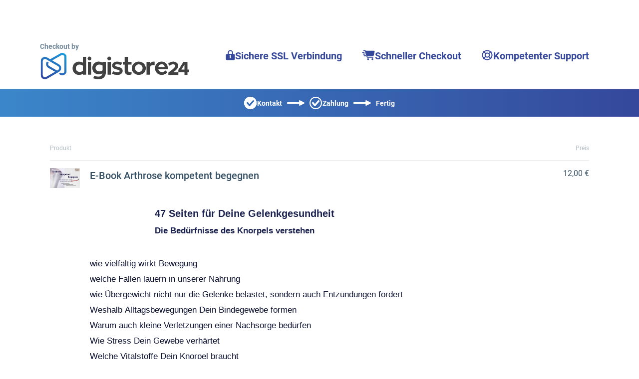

--- FILE ---
content_type: text/html;charset=UTF-8
request_url: https://www.digistore24.com/product/529056
body_size: 48785
content:
<!DOCTYPE html>
<html lang="de_DE">
  <head>
      <meta http-equiv="Content-Type" content="text/html; charset=UTF-8"/>
      <meta http-equiv="X-UA-Compatible" content="IE=edge"/>
      <meta name="viewport" content="width=device-width, initial-scale=1, maximum-scale=1">
      <meta property="og:type" content="website">
        <style type="text/css">@font-face{font-display:swap;font-family:Roboto;font-style:normal;font-weight:400;src:url(/pb/file/page_builder_images/c231ed690c46a9220c9881d624a8b2a9ce0772a9/fonts/files/roboto-cyrillic-ext-400-normal.woff2) format("woff2"),url(/pb/file/page_builder_images/c231ed690c46a9220c9881d624a8b2a9ce0772a9/fonts/files/roboto-all-400-normal.woff) format("woff");unicode-range:u+0460-052f,u+1c80-1c88,u+20b4,u+2de0-2dff,u+a640-a69f,u+fe2e-fe2f}@font-face{font-display:swap;font-family:Roboto;font-style:normal;font-weight:400;src:url(/pb/file/page_builder_images/c231ed690c46a9220c9881d624a8b2a9ce0772a9/fonts/files/roboto-cyrillic-400-normal.woff2) format("woff2"),url(/pb/file/page_builder_images/c231ed690c46a9220c9881d624a8b2a9ce0772a9/fonts/files/roboto-all-400-normal.woff) format("woff");unicode-range:u+0400-045f,u+0490-0491,u+04b0-04b1,u+2116}@font-face{font-display:swap;font-family:Roboto;font-style:normal;font-weight:400;src:url(/pb/file/page_builder_images/c231ed690c46a9220c9881d624a8b2a9ce0772a9/fonts/files/roboto-greek-ext-400-normal.woff2) format("woff2"),url(/pb/file/page_builder_images/c231ed690c46a9220c9881d624a8b2a9ce0772a9/fonts/files/roboto-all-400-normal.woff) format("woff");unicode-range:u+1f??}@font-face{font-display:swap;font-family:Roboto;font-style:normal;font-weight:400;src:url(/pb/file/page_builder_images/c231ed690c46a9220c9881d624a8b2a9ce0772a9/fonts/files/roboto-greek-400-normal.woff2) format("woff2"),url(/pb/file/page_builder_images/c231ed690c46a9220c9881d624a8b2a9ce0772a9/fonts/files/roboto-all-400-normal.woff) format("woff");unicode-range:u+0370-03ff}@font-face{font-display:swap;font-family:Roboto;font-style:normal;font-weight:400;src:url(/pb/file/page_builder_images/c231ed690c46a9220c9881d624a8b2a9ce0772a9/fonts/files/roboto-vietnamese-400-normal.woff2) format("woff2"),url(/pb/file/page_builder_images/c231ed690c46a9220c9881d624a8b2a9ce0772a9/fonts/files/roboto-all-400-normal.woff) format("woff");unicode-range:u+0102-0103,u+0110-0111,u+0128-0129,u+0168-0169,u+01a0-01a1,u+01af-01b0,u+1ea0-1ef9,u+20ab}@font-face{font-display:swap;font-family:Roboto;font-style:normal;font-weight:400;src:url(/pb/file/page_builder_images/c231ed690c46a9220c9881d624a8b2a9ce0772a9/fonts/files/roboto-latin-ext-400-normal.woff2) format("woff2"),url(/pb/file/page_builder_images/c231ed690c46a9220c9881d624a8b2a9ce0772a9/fonts/files/roboto-all-400-normal.woff) format("woff");unicode-range:u+0100-024f,u+0259,u+1e??,u+2020,u+20a0-20ab,u+20ad-20cf,u+2113,u+2c60-2c7f,u+a720-a7ff}@font-face{font-display:swap;font-family:Roboto;font-style:normal;font-weight:400;src:url(/pb/file/page_builder_images/c231ed690c46a9220c9881d624a8b2a9ce0772a9/fonts/files/roboto-latin-400-normal.woff2) format("woff2"),url(/pb/file/page_builder_images/c231ed690c46a9220c9881d624a8b2a9ce0772a9/fonts/files/roboto-all-400-normal.woff) format("woff");unicode-range:u+00??,u+0131,u+0152-0153,u+02bb-02bc,u+02c6,u+02da,u+02dc,u+2000-206f,u+2074,u+20ac,u+2122,u+2191,u+2193,u+2212,u+2215,u+feff,u+fffd}
/*# sourceMappingURL=index.css.map?5915dcc337d9b938eff4*/</style>
        <style type="text/css">/*! normalize.css v3.0.3 | MIT License | github.com/necolas/normalize.css */html{-ms-text-size-adjust:100%;-webkit-text-size-adjust:100%;font-family:sans-serif}body{margin:0}article,aside,details,figcaption,figure,footer,header,hgroup,main,menu,nav,section,summary{display:block}audio,canvas,progress,video{display:inline-block;vertical-align:initial}audio:not([controls]){display:none;height:0}[hidden],template{display:none}a{background-color:#0000}a:active,a:hover{outline:0}abbr[title]{border-bottom:none;text-decoration:underline;-webkit-text-decoration:underline dotted;text-decoration:underline dotted}b,strong{font-weight:700}dfn{font-style:italic}h1{font-size:2em;margin:.67em 0}mark{background:#ff0;color:#000}small{font-size:80%}sub,sup{font-size:75%;line-height:0;position:relative;vertical-align:initial}sup{top:-.5em}sub{bottom:-.25em}img{border:0}svg:not(:root){overflow:hidden}figure{margin:1em 40px}hr{box-sizing:initial;height:0}pre{overflow:auto}code,kbd,pre,samp{font-family:monospace,monospace;font-size:1em}button,input,optgroup,select,textarea{color:inherit;font:inherit;margin:0}button{overflow:visible}button,select{text-transform:none}button,html input[type=button],input[type=reset],input[type=submit]{-webkit-appearance:button;cursor:pointer}button[disabled],html input[disabled]{cursor:default}button::-moz-focus-inner,input::-moz-focus-inner{border:0;padding:0}input{line-height:normal}input[type=checkbox],input[type=radio]{box-sizing:border-box;padding:0}input[type=number]::-webkit-inner-spin-button,input[type=number]::-webkit-outer-spin-button{height:auto}input[type=search]{-webkit-appearance:textfield;box-sizing:initial}input[type=search]::-webkit-search-cancel-button,input[type=search]::-webkit-search-decoration{-webkit-appearance:none}fieldset{border:1px solid silver;margin:0 2px;padding:.35em .625em .75em}legend{border:0;padding:0}textarea{overflow:auto}optgroup{font-weight:700}table{border-collapse:collapse;border-spacing:0}td,th{padding:0}*,:after,:before{box-sizing:border-box}html{-webkit-tap-highlight-color:rgba(0,0,0,0);font-size:10px}body{background-color:#fff;color:#333;font-family:Helvetica Neue,Helvetica,Arial,sans-serif;font-size:14px;line-height:1.428571429}button,input,select,textarea{font-family:inherit;font-size:inherit;line-height:inherit}a{color:#337ab7;-webkit-text-decoration:none;text-decoration:none}a:focus,a:hover{color:#23527c;-webkit-text-decoration:underline;text-decoration:underline}a:focus{outline:5px auto -webkit-focus-ring-color;outline-offset:-2px}figure{margin:0}img{vertical-align:middle}.img-responsive{display:block;height:auto;max-width:100%}.img-rounded{border-radius:6px}.img-thumbnail{background-color:#fff;border:1px solid #ddd;border-radius:4px;display:inline-block;height:auto;line-height:1.428571429;max-width:100%;padding:4px;transition:all .2s ease-in-out}.img-circle{border-radius:50%}hr{border:0;border-top:1px solid #eee;margin-bottom:20px;margin-top:20px}.sr-only{clip:rect(0,0,0,0);border:0;height:1px;margin:-1px;overflow:hidden;padding:0;position:absolute;width:1px}.sr-only-focusable:active,.sr-only-focusable:focus{clip:auto;height:auto;margin:0;overflow:visible;position:static;width:auto}[role=button]{cursor:pointer}.h1,.h2,.h3,.h4,.h5,.h6,h1,h2,h3,h4,h5,h6{color:inherit;font-family:inherit;font-weight:500;line-height:1.1}.h1 .small,.h1 small,.h2 .small,.h2 small,.h3 .small,.h3 small,.h4 .small,.h4 small,.h5 .small,.h5 small,.h6 .small,.h6 small,h1 .small,h1 small,h2 .small,h2 small,h3 .small,h3 small,h4 .small,h4 small,h5 .small,h5 small,h6 .small,h6 small{color:#777;font-weight:400;line-height:1}.h1,.h2,.h3,h1,h2,h3{margin-bottom:10px;margin-top:20px}.h1 .small,.h1 small,.h2 .small,.h2 small,.h3 .small,.h3 small,h1 .small,h1 small,h2 .small,h2 small,h3 .small,h3 small{font-size:65%}.h4,.h5,.h6,h4,h5,h6{margin-bottom:10px;margin-top:10px}.h4 .small,.h4 small,.h5 .small,.h5 small,.h6 .small,.h6 small,h4 .small,h4 small,h5 .small,h5 small,h6 .small,h6 small{font-size:75%}.h1,h1{font-size:36px}.h2,h2{font-size:30px}.h3,h3{font-size:24px}.h4,h4{font-size:18px}.h5,h5{font-size:14px}.h6,h6{font-size:12px}p{margin:0 0 10px}.lead{font-size:16px;font-weight:300;line-height:1.4;margin-bottom:20px}@media(min-width:768px){.lead{font-size:21px}}.small,small{font-size:85%}.mark,mark{background-color:#fcf8e3;padding:.2em}.text-left{text-align:left}.text-right{text-align:right}.text-center{text-align:center}.text-justify{text-align:justify}.text-nowrap{white-space:nowrap}.text-lowercase{text-transform:lowercase}.initialism,.text-uppercase{text-transform:uppercase}.text-capitalize{text-transform:capitalize}.text-muted{color:#777}.text-primary{color:#337ab7}a.text-primary:focus,a.text-primary:hover{color:#286090}.text-success{color:#3c763d}a.text-success:focus,a.text-success:hover{color:#2b542c}.text-info{color:#31708f}a.text-info:focus,a.text-info:hover{color:#245269}.text-warning{color:#8a6d3b}a.text-warning:focus,a.text-warning:hover{color:#66512c}.text-danger{color:#a94442}a.text-danger:focus,a.text-danger:hover{color:#843534}.bg-primary{background-color:#337ab7;color:#fff}a.bg-primary:focus,a.bg-primary:hover{background-color:#286090}.bg-success{background-color:#dff0d8}a.bg-success:focus,a.bg-success:hover{background-color:#c1e2b3}.bg-info{background-color:#d9edf7}a.bg-info:focus,a.bg-info:hover{background-color:#afd9ee}.bg-warning{background-color:#fcf8e3}a.bg-warning:focus,a.bg-warning:hover{background-color:#f7ecb5}.bg-danger{background-color:#f2dede}a.bg-danger:focus,a.bg-danger:hover{background-color:#e4b9b9}.page-header{border-bottom:1px solid #eee;margin:40px 0 20px;padding-bottom:9px}ol,ul{margin-bottom:10px;margin-top:0}ol ol,ol ul,ul ol,ul ul{margin-bottom:0}.list-inline,.list-unstyled{list-style:none;padding-left:0}.list-inline{margin-left:-5px}.list-inline>li{display:inline-block;padding-left:5px;padding-right:5px}dl{margin-bottom:20px;margin-top:0}dd,dt{line-height:1.428571429}dt{font-weight:700}dd{margin-left:0}.dl-horizontal dd:after,.dl-horizontal dd:before{content:" ";display:table}.dl-horizontal dd:after{clear:both}@media(min-width:768px){.dl-horizontal dt{clear:left;float:left;overflow:hidden;text-align:right;text-overflow:ellipsis;white-space:nowrap;width:160px}.dl-horizontal dd{margin-left:180px}}abbr[data-original-title],abbr[title]{cursor:help}.initialism{font-size:90%}blockquote{border-left:5px solid #eee;font-size:17.5px;margin:0 0 20px;padding:10px 20px}blockquote ol:last-child,blockquote p:last-child,blockquote ul:last-child{margin-bottom:0}blockquote .small,blockquote footer,blockquote small{color:#777;display:block;font-size:80%;line-height:1.428571429}blockquote .small:before,blockquote footer:before,blockquote small:before{content:"— "}.blockquote-reverse,blockquote.pull-right{border-left:0;border-right:5px solid #eee;padding-left:0;padding-right:15px;text-align:right}.blockquote-reverse .small:before,.blockquote-reverse footer:before,.blockquote-reverse small:before,blockquote.pull-right .small:before,blockquote.pull-right footer:before,blockquote.pull-right small:before{content:""}.blockquote-reverse .small:after,.blockquote-reverse footer:after,.blockquote-reverse small:after,blockquote.pull-right .small:after,blockquote.pull-right footer:after,blockquote.pull-right small:after{content:" —"}address{font-style:normal;line-height:1.428571429;margin-bottom:20px}.clearfix:after,.clearfix:before{content:" ";display:table}.clearfix:after{clear:both}.center-block{display:block;margin-left:auto;margin-right:auto}.pull-right{float:right!important}.pull-left{float:left!important}.hide{display:none!important}.show{display:block!important}.invisible{visibility:hidden}.text-hide{background-color:#0000;border:0;color:#0000;font:0/0 a;text-shadow:none}.hidden{display:none!important}.affix{position:fixed}.visible-lg,.visible-lg-block,.visible-lg-inline,.visible-lg-inline-block,.visible-md,.visible-md-block,.visible-md-inline,.visible-md-inline-block,.visible-sm,.visible-sm-block,.visible-sm-inline,.visible-sm-inline-block,.visible-xs,.visible-xs-block,.visible-xs-inline,.visible-xs-inline-block{display:none!important}@media(max-width:767px){.visible-xs{display:block!important}table.visible-xs{display:table!important}tr.visible-xs{display:table-row!important}td.visible-xs,th.visible-xs{display:table-cell!important}.visible-xs-block{display:block!important}.visible-xs-inline{display:inline!important}.visible-xs-inline-block{display:inline-block!important}}@media(min-width:768px)and (max-width:991px){.visible-sm{display:block!important}table.visible-sm{display:table!important}tr.visible-sm{display:table-row!important}td.visible-sm,th.visible-sm{display:table-cell!important}.visible-sm-block{display:block!important}.visible-sm-inline{display:inline!important}.visible-sm-inline-block{display:inline-block!important}}@media(min-width:992px)and (max-width:1199px){.visible-md{display:block!important}table.visible-md{display:table!important}tr.visible-md{display:table-row!important}td.visible-md,th.visible-md{display:table-cell!important}.visible-md-block{display:block!important}.visible-md-inline{display:inline!important}.visible-md-inline-block{display:inline-block!important}}@media(min-width:1200px){.visible-lg{display:block!important}table.visible-lg{display:table!important}tr.visible-lg{display:table-row!important}td.visible-lg,th.visible-lg{display:table-cell!important}.visible-lg-block{display:block!important}.visible-lg-inline{display:inline!important}.visible-lg-inline-block{display:inline-block!important}}@media(max-width:767px){.hidden-xs{display:none!important}}@media(min-width:768px)and (max-width:991px){.hidden-sm{display:none!important}}@media(min-width:992px)and (max-width:1199px){.hidden-md{display:none!important}}@media(min-width:1200px){.hidden-lg{display:none!important}}.visible-print{display:none!important}@media print{.visible-print{display:block!important}table.visible-print{display:table!important}tr.visible-print{display:table-row!important}td.visible-print,th.visible-print{display:table-cell!important}}.visible-print-block{display:none!important}@media print{.visible-print-block{display:block!important}}.visible-print-inline{display:none!important}@media print{.visible-print-inline{display:inline!important}}.visible-print-inline-block{display:none!important}@media print{.visible-print-inline-block{display:inline-block!important}.hidden-print{display:none!important}}html{min-height:100%;scroll-behavior:smooth}body{-webkit-font-smoothing:antialiased;font-family:Roboto,Roboto-fallback;height:100%;overflow-wrap:break-word}@media only screen and (max-width:991px){body{position:relative}}h1,h2,p{margin-bottom:0}.pgb-component{display:block;position:relative;text-align:center;width:100%}.pgb-component:after{clear:both;content:" ";display:table}div.pgb-component.form{padding:2%}@media(max-width:800px){body .pgb-desktop-only{display:none!important}}@media(min-width:801px){body .pgb-mobile-only{display:none!important}}#pgb-bottom-holder,#pgb-top-holder{left:0;position:fixed;right:0;z-index:100000}#pgb-top-holder{top:0}#pgb-bottom-holder{bottom:0}:root{--ds-elements-gradient:linear-gradient(264.11deg,#c691ef 0.13%,var(--ds-elements-P300) 106.78%);--ds-elements-N500:#1f2529;--ds-elements-N400:#414c54;--ds-elements-N300:#758b9c;--ds-elements-N200:#ced9e0;--ds-elements-N100:#f0f4f7;--ds-elements-N50:#f9fbfc;--ds-elements-N0:#fff;--ds-elements-P500:#0e4d8c;--ds-elements-P400:#146dc7;--ds-elements-P300:#3988e3;--ds-elements-P200:#5693e3;--ds-elements-P100:#c4dff5;--ds-elements-P100-30:#c4dff54c;--ds-elements-P50:#f3f9fd;--ds-elements-E500:#8a3c2c;--ds-elements-E400:#b34f39;--ds-elements-E300:#d3644d;--ds-elements-E200:#e09382;--ds-elements-E100:#f7e3df;--ds-elements-E50:#fbf3f1;--ds-elements-S500:#1c6b5a;--ds-elements-S400:#248c76;--ds-elements-S300:#2eb296;--ds-elements-S200:#78bfb0;--ds-elements-S100:#d5f0ea;--ds-elements-S50:#eef9f7;--ds-elements-W500:#997a26;--ds-elements-W400:#ab882b;--ds-elements-W300:#f5c647;--ds-elements-W200:#efd58b;--ds-elements-W100:#f9efd3;--ds-elements-W50:#fdf9ee;--ds-elements-box-shadow-300:0px 4px 6px #31373c80;--ds-elements-box-shadow-200:0px 2px 4px #31373c40;--ds-elements-box-shadow-100:0px 1px 2px #31373c33;--ds-elements-font-family-sans-serif:Roboto,"Helvetica Neue",Helvetica,Arial,sans-serif;--ds-elements-font-family-monospace:SFMono-Regular,Menlo,Monaco,Consolas,"Liberation Mono","Courier New",monospace;--ds-elements-text-color-N500:var(--ds-elements-N500);--ds-elements-text-color-N400:var(--ds-elements-N400);--ds-elements-text-color-N300:var(--ds-elements-N300);--ds-elements-text-color-N0:var(--ds-elements-N0);--ds-elements-text-color-N100:#d9dbdd;--ds-elements-text-color-N200:#b3b7bb;--ds-elements-link-enabled:var(--ds-elements-P400);--ds-elements-link-disabled:var(--ds-elements-P200);--ds-elements-link-hover:var(--ds-elements-P500);--ds-elements-border-radius-sm:2px;--ds-elements-margin-xs:3px;--ds-elements-margin-s:5px;--ds-elements-margin-m:10px;--ds-elements-margin-l:15px;--ds-elements-margin-xl:20px;--ds-elements-margin-xxl:40px;--pgb-color-primary:#409dff;--pgb-color-secondary:#0ad6c7;--pgb-color-text:#fff;--pgb-color-background:#04253e}.pgb-align-left{margin-left:0!important;margin-right:auto!important}.pgb-align-center{margin-left:auto!important;margin-right:auto!important}.pgb-align-right{margin-left:auto!important;margin-right:0!important}.pgb-background-image-position-select-full-paralax{background-attachment:fixed!important;background-position:top!important;background-repeat:repeat,repeat,repeat-y!important;background-size:cover!important;-webkit-background-size:cover!important}@supports(-webkit-overflow-scrolling:touch){.pgb-background-image-position-select-full-paralax{background-attachment:scroll!important}}.pgb-background-image-position-select-full-width{background-repeat:repeat-y,no-repeat,repeat-y!important;background-size:100% auto!important;-webkit-background-size:100% auto!important}.pgb-background-image-position-select-full-width-height{background-repeat:repeat-y,no-repeat,repeat-y!important;background-size:100% auto!important;-webkit-background-size:100% 100%!important}.pgb-background-image-position-select-no-repeat{background-repeat:repeat-y,no-repeat,repeat-y!important}.pgb-background-image-position-select-repeat{background-repeat:repeat-y,repeat,repeat-y!important}.pgb-background-image-position-select-repeat-horizontally{background-repeat:repeat-x,repeat-x,repeat-x!important}.pgb-background-image-position-select-repeat-vertically{background-repeat:repeat-y,repeat-y,repeat-y!important}.pgb-background-image-position-select-repeat-horizontally-top{background-position:top!important;background-repeat:repeat-y,repeat-x,repeat-y!important}.pgb-background-image-position-select-repeat-horizontally-bottom{background-position:bottom!important;background-repeat:repeat-y,repeat-x,repeat-y!important}@media(orientation:landscape){.pgb-background-image:not(.lazyload){--pgb-background-image-url:var(--pgb-background-image-url-sm-low)}}@media(orientation:landscape)and (min-resolution:200dpi){.pgb-background-image:not(.lazyload){--pgb-background-image-url:var(--pgb-background-image-url-sm-high)}}@media(orientation:landscape)and (min-width:448px)and (max-width:1200px){.pgb-background-image:not(.lazyload){--pgb-background-image-url:var(--pgb-background-image-url-md-low)}}@media(orientation:landscape)and (min-width:448px)and (max-width:1200px)and (min-resolution:200dpi){.pgb-background-image:not(.lazyload){--pgb-background-image-url:var(--pgb-background-image-url-md-high)}}@media(orientation:landscape)and (min-width:1201px)and (max-width:3200px){.pgb-background-image:not(.lazyload){--pgb-background-image-url:var(--pgb-background-image-url-big)}}@media(orientation:landscape)and (min-width:1201px)and (max-width:3200px)and (min-resolution:200dpi),(orientation:landscape)and (min-width:3201px){.pgb-background-image:not(.lazyload){--pgb-background-image-url:var(--pgb-background-image-url-noresize)}}@media(orientation:portrait){.pgb-background-image:not(.lazyload){--pgb-background-image-url:var(--pgb-background-image-url-sm-low)}}@media(orientation:portrait)and (min-resolution:200dpi){.pgb-background-image:not(.lazyload){--pgb-background-image-url:var(--pgb-background-image-url-sm-high)}}@media(orientation:portrait)and (min-height:448px)and (max-height:1200px){.pgb-background-image:not(.lazyload){--pgb-background-image-url:var(--pgb-background-image-url-md-low)}}@media(orientation:portrait)and (min-height:448px)and (max-height:1200px)and (min-resolution:200dpi){.pgb-background-image:not(.lazyload){--pgb-background-image-url:var(--pgb-background-image-url-md-high)}}@media(orientation:portrait)and (min-height:1201px)and (max-height:3200px){.pgb-background-image:not(.lazyload){--pgb-background-image-url:var(--pgb-background-image-url-big)}}@media(orientation:portrait)and (min-height:1201px)and (max-height:3200px)and (min-resolution:200dpi),(orientation:portrait)and (min-height:3201px){.pgb-background-image:not(.lazyload){--pgb-background-image-url:var(--pgb-background-image-url-noresize)}}.pgb-background-image{--pgb-background-image-bg-color:none;--pgb-background-image-overlay-color:none;--pgb-background-image-url:none;--pgb-background-image-url-sm-low:none;--pgb-background-image-url-sm-high:none;--pgb-background-image-url-md-low:none;--pgb-background-image-url-md-high:none;--pgb-background-image-url-big:none;--pgb-background-image-url-noresize:none;--pgb-background-image:var(--pgb-background-image-overlay-color),var(--pgb-background-image-url),var(--pgb-background-image-bg-color);background-image:var(--pgb-background-image)}
/*# sourceMappingURL=legacy-critical.css.map?c035cb39f31325c0d869*/</style>
        <style type="text/css">.no-shadow{box-shadow:none!important}.light-shadow{box-shadow:0 0 1px #04253e14,0 2px 4px #04253e29!important}a.light-shadow:hover,a.light-shadow:focus,a .light-shadow:hover,a .light-shadow:focus,button.light-shadow:hover,button.light-shadow:focus{box-shadow:0 0 2px #04253e1f,0 3px 6px #04253e33!important}a.light-shadow:active,a .light-shadow:active,button.light-shadow:active{box-shadow:0 0 1px #04253e14,0 2px 4px #04253e29!important}.medium-shadow{box-shadow:0 0 2px #04253e14,0 4px 8px #04253e29!important}a.medium-shadow:hover,a.medium-shadow:focus,a .medium-shadow:hover,a .medium-shadow:focus,button.medium-shadow:hover,button.medium-shadow:focus{box-shadow:0 0 4px #04253e1f,0 6px 12px #04253e33!important}a.medium-shadow:active,a .medium-shadow:active,button.medium-shadow:active{box-shadow:0 0 2px #04253e14,0 4px 8px #04253e29!important}.strong-shadow{box-shadow:0 0 4px #04253e14,0 8px 16px #04253e29!important}a.strong-shadow:hover,a.strong-shadow:focus,a .strong-shadow:hover,a .strong-shadow:focus,button.strong-shadow:hover,button.strong-shadow:focus{box-shadow:0 0 6px #04253e1f,0 12px 24px #04253e33!important}a.strong-shadow:active,a .strong-shadow:active,button.strong-shadow:active{box-shadow:0 0 4px #04253e14,0 8px 16px #04253e29!important}.blurred-shadow{box-shadow:0 0 8px #04253e14,0 16px 24px #04253e29!important}a.blurred-shadow:hover,a.blurred-shadow:focus,a .blurred-shadow:hover,a .blurred-shadow:focus,button.blurred-shadow:hover,button.blurred-shadow:focus{box-shadow:0 0 12px #04253e1f,0 20px 32px #04253e33!important}a.blurred-shadow:active,a .blurred-shadow:active,button.blurred-shadow:active{box-shadow:0 0 8px #04253e14,0 16px 24px #04253e29!important}.pgb-box-shadow-picker-light{-webkit-box-shadow:0 1px 5px rgba(0,0,0,.2);-moz-box-shadow:0 1px 5px rgba(0,0,0,.2);box-shadow:0 1px 5px #0003}.pgb-box-shadow-picker-full{-webkit-box-shadow:0 2px 5px 2px rgba(0,0,0,.3);-moz-box-shadow:0 2px 5px 2px rgba(0,0,0,.3);box-shadow:0 2px 5px 2px #0000004d}.pgb-box-shadow-picker-dark{-webkit-box-shadow:0 2px 5px 2px rgba(0,0,0,.4);-moz-box-shadow:0 2px 5px 2px rgba(0,0,0,.4);box-shadow:0 2px 5px 2px #0006}.pgb-border-radius-edges-top{border-bottom-left-radius:0!important;border-bottom-right-radius:0!important}.pgb-border-radius-edges-bottom{border-top-left-radius:0!important;border-top-right-radius:0!important}.pgb-section{margin-left:auto;margin-right:auto}.pgb-section-1:not(.pgb-js-stick-top):not(.pgb-js-stick-bottom){max-width:1120px}.pgb-section-rows-1 .pgb-row{max-width:1120px!important}.pgb-section-2:not(.pgb-js-stick-top):not(.pgb-js-stick-bottom){max-width:960px}.pgb-section-rows-2 .pgb-row{max-width:960px!important}.pgb-section-3:not(.pgb-js-stick-top):not(.pgb-js-stick-bottom){max-width:720px}.pgb-section-rows-3 .pgb-row{max-width:720px!important}.pgb-section-4:not(.pgb-js-stick-top):not(.pgb-js-stick-bottom){max-width:550px}.pgb-section-rows-4 .pgb-row{max-width:550px}

.pgb-row{position:relative;margin-left:0;margin-right:0}.pgb-row.resizing{cursor:col-resize}.pgb-row.resizing *{pointer-events:none;user-select:none}.pgb-row .column-separator{opacity:0;position:absolute;cursor:ew-resize;top:0;z-index:1;height:100%;width:20px}.pgb-row .column-separator.visible{opacity:1}.pgb-row .column-separator .column-separator-line{top:0;left:9px;width:2px;height:100%;background-color:#3988e3}.pgb-row .column-separator .column-separator-handle{opacity:0;position:absolute;top:calc(50% - 15px);left:-4px;height:30px;width:10px;background:#3988e3;border-radius:3px;color:#fff;text-align:center;padding-top:5px}.pgb-row .column-separator .column-separator-handle.visible{opacity:1}

#page>.pgb-column{float:none!important}.column-settings{position:absolute;z-index:200;top:3px;left:5px;width:32px;height:32px;border-radius:2px;display:flex;justify-content:center;align-items:center;border:0;background:var(--ds-elements-N300)}.column-settings:hover{background:var(--ds-elements-N400)}

.header-image-default .header-image--main{align-items:end;display:flex;justify-content:center;margin:0 auto 20px;max-width:1120px}.header-image-default .header-image--main .main-logo{display:flex;flex-wrap:wrap;text-align:left}.header-image-default .header-image--main .main-logo strong{color:#758b9c;display:block;padding-bottom:3px;padding-right:10px}.header-image-default .header-image--main .main-logo img{margin:0;max-width:300px;width:100%}.header-image-default .header-image--main ul.main-features{display:flex;float:none;list-style:none;margin:0;padding:0}.header-image-default .header-image--main ul.main-features li{align-items:baseline;color:var(--siteowner-header-image-feature-color);display:inline-flex;font-size:1.25rem;font-weight:700;gap:4px;padding:15px 20px 0;white-space:nowrap}.header-image-default .header-image--main ul.main-features li:before{vertical-align:middle}.header-image-default .header-image--main ul.main-features li svg{position:relative;top:2px}@media screen and (max-width:1200px){.header-image-default .header-image--main ul.main-features{display:none}}.header-image-default .header-image--bar{background:var(--siteowner-header-image-gradient1);background:linear-gradient(90deg,var(--siteowner-header-image-gradient1) 0,var(--siteowner-header-image-gradient2) 100%);color:#fff}.header-image-default .header-image--bar ul{display:flex;float:none;justify-content:center;line-height:0;list-style:none;margin:0;padding:0;text-align:center}.header-image-default .header-image--bar ul li{align-items:center;column-gap:4px;display:inline-flex;font-weight:700;padding:15px 0}.header-image-default .header-image--bar ul li:before{padding:0 1px 0 0;vertical-align:middle}.header-image-default .header-image--bar ul li:after{content:url("data:image/svg+xml;charset=utf-8,%3Csvg width='35' height='11' fill='none' xmlns='http://www.w3.org/2000/svg'%3E%3Cpath fill-rule='evenodd' clip-rule='evenodd' d='M25.819 10.884a1 1 0 0 1-1.462-.887v-2.96H1a1 1 0 0 1-1-1V4.963a1 1 0 0 1 1-1h23.357V1.003A1 1 0 0 1 25.82.116l8.643 4.497a1 1 0 0 1 0 1.774l-8.643 4.497Z' fill='%23fff'/%3E%3C/svg%3E");padding:0 10px;vertical-align:middle}@media screen and (max-width:440px){.header-image-default .header-image--bar ul li:after{content:""}}.header-image-default .header-image--bar ul li:last-child:after{display:none}.header-image-default .header-image--bar ul li.bar-contact:before{content:url("data:image/svg+xml;charset=utf-8,%3Csvg width='25' height='25' fill='none' xmlns='http://www.w3.org/2000/svg'%3E%3Cmask id='a' fill='%23fff'%3E%3Cpath fill-rule='evenodd' clip-rule='evenodd' d='M12.5 25C19.402 25 25 19.404 25 12.5S19.402 0 12.5 0C5.595 0 0 5.596 0 12.5S5.596 25 12.5 25ZM19.56 9.923a1.75 1.75 0 0 0-.174-2.49 1.8 1.8 0 0 0-2.52.173l-6.057 6.877-2.63-3.247a1.8 1.8 0 0 0-2.51-.275 1.75 1.75 0 0 0-.278 2.481l3.966 4.896a1.795 1.795 0 0 0 2.74.056l7.463-8.47Z'/%3E%3C/mask%3E%3Cpath fill-rule='evenodd' clip-rule='evenodd' d='M12.5 25C19.402 25 25 19.404 25 12.5S19.402 0 12.5 0C5.595 0 0 5.596 0 12.5S5.596 25 12.5 25ZM19.56 9.923a1.75 1.75 0 0 0-.174-2.49 1.8 1.8 0 0 0-2.52.173l-6.057 6.877-2.63-3.247a1.8 1.8 0 0 0-2.51-.275 1.75 1.75 0 0 0-.278 2.481l3.966 4.896a1.795 1.795 0 0 0 2.74.056l7.463-8.47Z' fill='%23fff'/%3E%3Cpath d='M19.387 7.434 18.082 8.95l1.305-1.516Zm.174 2.49-1.5-1.323 1.5 1.322Zm-2.694-2.318-1.5-1.322 1.5 1.322Zm-6.057 6.877L9.256 15.74l1.49 1.84 1.564-1.776-1.5-1.322Zm-2.63-3.247-1.554 1.26 1.554-1.26Zm-2.788 2.206-1.554 1.259 1.554-1.259Zm3.966 4.896 1.554-1.259-1.554 1.26Zm2.741.056 1.5 1.322-1.5-1.322Zm10.9-5.894C23 18.299 18.3 23 12.5 23v4C20.508 27 27 20.508 27 12.5h-4ZM12.5 2C18.3 2 23 6.701 23 12.5h4C27 4.492 20.509-2 12.5-2v4ZM2 12.5C2 6.701 6.702 2 12.5 2v-4C4.492-2-2 4.492-2 12.5h4ZM12.5 23C6.701 23 2 18.299 2 12.5h-4C-2 20.508 4.492 27 12.5 27v-4Zm5.583-14.05a.25.25 0 0 1-.022-.349l3.002 2.644a3.75 3.75 0 0 0-.37-5.327l-2.61 3.032Zm.286-.022a.212.212 0 0 1-.14.072.207.207 0 0 1-.146-.05l2.61-3.032a3.8 3.8 0 0 0-5.325.366l3.001 2.644Zm-6.058 6.877 6.058-6.877-3.001-2.644-6.058 6.877 3.001 2.644Zm-5.684-3.31 2.63 3.247 3.108-2.518-2.63-3.247-3.108 2.518Zm.285.035a.205.205 0 0 1-.146.043.214.214 0 0 1-.14-.078l3.109-2.518a3.8 3.8 0 0 0-5.305-.584L6.91 12.53Zm.035-.347a.25.25 0 0 1-.035.347L4.429 9.393a3.75 3.75 0 0 0-.591 5.308l3.108-2.518Zm3.966 4.896-3.966-4.896-3.108 2.518 3.966 4.896 3.108-2.518ZM10.756 17a.207.207 0 0 1 .156.08l-3.108 2.517A3.793 3.793 0 0 0 10.674 21L10.757 17Zm-.158.072a.205.205 0 0 1 .158-.072l-.081 4a3.795 3.795 0 0 0 2.925-1.284l-3.002-2.644Zm7.462-8.47-7.462 8.47 3.002 2.644 7.462-8.47L18.06 8.6Z' fill='%23fff' mask='url(%23a)'/%3E%3C/svg%3E")}.header-image-default .header-image--bar ul li.bar-payment:before{content:url("data:image/svg+xml;charset=utf-8,%3Csvg width='25' height='25' fill='none' xmlns='http://www.w3.org/2000/svg'%3E%3Ccircle cx='12.5' cy='12.5' r='11.5' stroke='%23fff' stroke-width='2'/%3E%3Cpath fill-rule='evenodd' clip-rule='evenodd' d='M19.387 7.434a1.75 1.75 0 0 1 .175 2.49l-7.463 8.47a1.795 1.795 0 0 1-1.383.606 1.793 1.793 0 0 1-1.357-.662l-3.967-4.896a1.75 1.75 0 0 1 .278-2.48 1.8 1.8 0 0 1 2.51.274l2.63 3.246 6.058-6.876a1.8 1.8 0 0 1 2.52-.172Z' fill='%23fff'/%3E%3C/svg%3E")}
/*# sourceMappingURL=widget.css.map*/
@charset "UTF-8";.discount-container[data-v-7eeb789d] {
  display: inline-block;
  position: relative;
}
.discount-container a.info-btn[data-v-7eeb789d] {
  border-radius: 2px;
  display: inline-block;
  color: rgb(255, 255, 255) !important;
  padding: 3px 7px;
  text-decoration: none;
  font-size: 14px;
  background: rgb(255, 133, 64);
  cursor: pointer;
}
.discount-container a.info-btn:not(.enhanced-styles).discount-active[data-v-7eeb789d] {
  background: rgb(255, 133, 64) !important;
  color: rgb(255, 255, 255) !important;
}
.discount-container a.info-btn:not(.enhanced-styles).discount-active[data-v-7eeb789d]:before {
  content: url("data:image/svg+xml,%3Csvg width='13' height='10' viewBox='0 0 13 10' fill='none' xmlns='http://www.w3.org/2000/svg'%3E%3Cpath fill-rule='evenodd' clip-rule='evenodd' d='M11.6651 1.14168C12.223 1.62735 12.2815 2.47332 11.7958 3.03119L6.19925 9.45972C5.93857 9.75916 5.55846 9.92751 5.16153 9.91932C4.76459 9.91114 4.39175 9.72727 4.14363 9.41733L1.16882 5.70148C0.706553 5.12406 0.799904 4.28123 1.37732 3.81896C1.95474 3.3567 2.79757 3.45005 3.25984 4.02747L5.23221 6.49118L9.77559 1.27241C10.2613 0.714535 11.1072 0.656006 11.6651 1.14168Z' fill='%232DB296'/%3E%3C/svg%3E");
  display: inline-block;
  margin-right: 7px;
}
.discount-container a.info-btn.enhanced-styles.discount-active[data-v-7eeb789d] {
  background: rgba(45, 178, 150, 0.2);
  color: rgb(4, 37, 62) !important;
}
.discount-container a.info-btn.enhanced-styles.discount-active[data-v-7eeb789d]:before {
  content: url("data:image/svg+xml,%3Csvg width='13' height='10' viewBox='0 0 13 10' fill='none' xmlns='http://www.w3.org/2000/svg'%3E%3Cpath fill-rule='evenodd' clip-rule='evenodd' d='M11.6651 1.14168C12.223 1.62735 12.2815 2.47332 11.7958 3.03119L6.19925 9.45972C5.93857 9.75916 5.55846 9.92751 5.16153 9.91932C4.76459 9.91114 4.39175 9.72727 4.14363 9.41733L1.16882 5.70148C0.706553 5.12406 0.799904 4.28123 1.37732 3.81896C1.95474 3.3567 2.79757 3.45005 3.25984 4.02747L5.23221 6.49118L9.77559 1.27241C10.2613 0.714535 11.1072 0.656006 11.6651 1.14168Z' fill='%232DB296'/%3E%3C/svg%3E");
  display: inline-block;
  margin-right: 7px;
}
.discount-container a.info-btn.enhanced-styles[data-v-7eeb789d]:not(.discount-active) {
  background: rgb(255, 133, 64);
  color: rgb(255, 255, 255) !important;
}
.discount-container a.info-btn[data-v-7eeb789d]:hover {
  opacity: 0.9;
}
[data-v-7eeb789d] .p-overlaypanel {
  background: rgb(54, 81, 101) !important;
  border: none !important;
  border-radius: 2px !important;
  margin: 10px 0 0 0;
  padding: 5px;
  font-size: 14px;
}
[data-v-7eeb789d] .p-overlaypanel .p-overlaypanel-content {
  padding: 0.571em 1em;
  font-size: 14px;
  line-height: 1.3;
  color: rgb(255, 255, 255) !important;
  background: transparent !important;
  text-align: left;
}
.quantity-discount-overlay[data-v-7eeb789d] {
  background: rgb(54, 81, 101) !important;
}
.quantity-discount-overlay[data-v-7eeb789d] .discount_headline {
  font-weight: bold;
  margin-bottom: 6px;
  font-size: 14px;
  color: rgb(255, 255, 255) !important;
}
.quantity-discount-overlay[data-v-7eeb789d] .quantity_discount_table {
  border-collapse: collapse;
  border-spacing: 0;
  width: 100%;
  font-size: 14px;
  color: rgb(255, 255, 255) !important;
}
.quantity-discount-overlay[data-v-7eeb789d] .quantity_discount_table tr {
  padding: 0;
}
.quantity-discount-overlay[data-v-7eeb789d] .quantity_discount_table td {
  white-space: nowrap;
  padding: 0 0.6ch 0 0;
  vertical-align: top;
  font-size: 14px;
  color: rgb(255, 255, 255) !important;
}
.quantity-discount-overlay[data-v-7eeb789d] .quantity_discount_table td:last-child {
  padding-right: 0;
}
@media (max-width: 549px) {
.quantity-discount-overlay[data-v-7eeb789d] .quantity_discount_table td {
    display: inline-block;
    white-space: normal;
}
}
.quantity-discount-overlay[data-v-7eeb789d] ul {
  margin: 4px 0;
  padding-left: 16px;
}
.quantity-discount-overlay[data-v-7eeb789d] ul li {
  margin: 2px 0;
  font-size: 14px;
  color: rgb(255, 255, 255) !important;
}
.quantity-discount-overlay[data-v-7eeb789d] p, .quantity-discount-overlay[data-v-7eeb789d] div {
  margin: 0 0 3px 0;
  font-size: 14px;
  color: rgb(255, 255, 255) !important;
}
.quantity-discount-overlay[data-v-7eeb789d] p:last-child, .quantity-discount-overlay[data-v-7eeb789d] div:last-child {
  margin-bottom: 0;
}
.undiscounted[data-v-ff7b25a2] {
  color: #999;
  text-decoration: line-through;
  display: block;
  white-space: nowrap;
}
.undiscounted[data-v-ff7b25a2] .interval,
.undiscounted[data-v-ff7b25a2] .first,
.undiscounted[data-v-ff7b25a2] .single-payment,
.undiscounted[data-v-ff7b25a2] .plus-amount,
.undiscounted[data-v-ff7b25a2] .unit {
  text-decoration: line-through;
}
@media screen and (max-width: 430px) {
.undiscounted[data-v-ff7b25a2] {
    white-space: inherit;
}
}

.price-tooltip-wrapper[data-v-f40de5ab] {
  position: relative;
  display: inline-flex;
  align-items: center;
  cursor: pointer;
}
.price-date-icon[data-v-f40de5ab] {
  color: rgba(4, 37, 62, 0.4);
}
.price-tooltip-wrapper[data-v-f40de5ab]:focus-visible {
  outline: 2px solid currentColor;
  outline-offset: 2px;
}
.price-tooltip-wrapper .text-tooltip[data-v-f40de5ab] {
  position: absolute;
  bottom: calc(100% + 6px);
  left: 50%;
  transform: translateX(-50%);
  display: inline-block;
  background-color: #767676;
  color: #fff;
  padding: 4px 8px;
  font-size: 14px;
  font-weight: 400;
  line-height: 24px;
  max-width: 212px;
  min-width: 120px;
  border-radius: 2px;
  word-break: normal;
  overflow-wrap: break-word;
  white-space: normal;
}

/* LAYOUT */
.ds-orderform-product-list {
  container-type: inline-size;
  color: var(--ds-product-list-color1);
}
.ds-orderform-product-list .table2 {
  /**
   * Global styles
   */
  width: 100%;
}
.ds-orderform-product-list .table2 th {
  border-bottom: 1px solid rgb(230, 233, 236);
  font-weight: normal;
  font-size: 12px;
  color: rgba(4, 37, 62, 0.3);
}
.ds-orderform-product-list .table2 th,
.ds-orderform-product-list .table2 td {
  text-align: left;
  vertical-align: top;
  padding: 15px 10px;
}
.ds-orderform-product-list .table2 th:first-child,
.ds-orderform-product-list .table2 td:first-child {
  padding-left: 0;
}
.ds-orderform-product-list .table2 th:last-child,
.ds-orderform-product-list .table2 td:last-child {
  padding-right: 0;
}
.ds-orderform-product-list .table2 h3 {
  margin: 0 0 15px;
  font-size: 1.25em;
  line-height: 1.5em;
  overflow: hidden;
  text-overflow: ellipsis;
}
.ds-orderform-product-list .table2 .col.col-product {
  width: 1%;
}
.ds-orderform-product-list .table2 .col.col-product img {
  max-width: 100%;
  min-width: 60px;
}
.ds-orderform-product-list .table2 .col.col-details {
  width: 100%;
  word-break: break-word;
}
.ds-orderform-product-list .table2 .col.col-details .form-control {
  max-width: 250px;
}
.ds-orderform-product-list .table2 .col.col-quantity {
  white-space: nowrap;
}
.ds-orderform-product-list .table2 .col.col-price {
  text-align: right;
}
.ds-orderform-product-list .table2 tr.vertical-presenation,
.ds-orderform-product-list .table2 .display-on-small {
  display: none;
}
.ds-orderform-product-list .table2 .hide-on-small {
  display: block;
}
.ds-orderform-product-list .unit-price-opacity {
  opacity: 35%;
}
.ds-orderform-product-list .vat-note {
  font-size: 75%;
}
.ds-orderform-product-list .vat-note:before {
  content: "* ";
}
.ds-orderform-product-list .product-headline {
  color: var(--ds-product-list-color1);
  font-size: 125%;
}
.ds-orderform-product-list .product-description h1 {
  /* 36px on default scaling */
  font-size: 225%;
}
.ds-orderform-product-list .product-description h2 {
  /* 30px on default scaling */
  font-size: 187.5%;
}
.ds-orderform-product-list .product-description h3 {
  /* 24px on default scaling */
  font-size: 150%;
}
.ds-orderform-product-list tr th {
  color: var(--ds-product-list-color2);
  font-size: 75%;
}
.ds-orderform-product-list td orderform-product-price {
  font-size: 87.5%;
}
.ds-orderform-product-list td orderform-product-price .undiscounted {
  color: var(--ds-product-list-color3);
}
.ds-orderform-product-list .discount-container a.info-btn {
  font-size: 87.5%;
  color: var(--ds-product-list-banner-color) !important;
  background-color: var(--ds-product-list-banner-bg);
}
.ds-orderform-product-list .quantity_label_style {
  font-size: 85.7%;
  color: var(--ds-product-list-color1);
}
.ds-orderform-product-list .product-safety-compliance {
  margin-top: 10px;
}
.ds-orderform-product-list .product-safety-compliance .safety-link {
  color: var(--ds-product-list-color1);
  text-decoration: underline;
  cursor: pointer;
  font-size: 14px;
}
.ds-orderform-product-list .product-safety-compliance .safety-link:hover {
  text-decoration: none;
}
.ds-orderform-product-list .input {
  min-width: calc(2em + 25px);
}
.ds-orderform-product-list .input select,
.ds-orderform-product-list .input input[type=number] {
  font-size: 100%;
  color: var(--ds-product-list-color1);
  background-color: var(--ds-product-list-input-bg);
  border: var(--ds-product-list-input-border);
  border-radius: var(--ds-product-list-input-radius);
  box-shadow: var(--ds-product-list-input-shadow);
}
.ds-orderform-product-list input[type=checkbox] + .input-checkbox {
  font-size: 100%;
}
.ds-orderform-product-list input[type=checkbox] + .input-checkbox:before {
  width: 1.25em;
  height: 1.25em;
  background-size: 80%;
}
.ds-orderform-product-list input[type=radio],
.ds-orderform-product-list input[type=checkbox] {
  display: none;
  pointer-events: none;
}
.ds-orderform-product-list input[type=radio] + .input-radio,
.ds-orderform-product-list input[type=radio] + .input-checkbox,
.ds-orderform-product-list input[type=checkbox] + .input-radio,
.ds-orderform-product-list input[type=checkbox] + .input-checkbox {
  position: relative;
  cursor: pointer;
  padding-left: 1.875em;
  padding-top: 0.1875em;
  display: block;
  min-height: 24px;
  font-size: 1rem !important;
}
.ds-orderform-product-list input[type=radio] + .input-radio:empty,
.ds-orderform-product-list input[type=radio] + .input-checkbox:empty,
.ds-orderform-product-list input[type=checkbox] + .input-radio:empty,
.ds-orderform-product-list input[type=checkbox] + .input-checkbox:empty {
  padding-top: 0;
  padding-left: 24px;
}
.ds-orderform-product-list input[type=radio] + .input-radio:hover:before,
.ds-orderform-product-list input[type=radio] + .input-checkbox:hover:before,
.ds-orderform-product-list input[type=checkbox] + .input-radio:hover:before,
.ds-orderform-product-list input[type=checkbox] + .input-checkbox:hover:before {
  border-color: #0070f3;
}
.ds-orderform-product-list input[type=radio] + .input-radio:before,
.ds-orderform-product-list input[type=radio] + .input-checkbox:before,
.ds-orderform-product-list input[type=checkbox] + .input-radio:before,
.ds-orderform-product-list input[type=checkbox] + .input-checkbox:before {
  position: absolute;
  top: 0;
  left: 0;
  border: 2px solid #b4bec5;
  border-radius: 2px;
  width: 20px;
  height: 20px;
  display: inline-block;
  content: "";
  vertical-align: bottom;
  text-align: center;
  background-color: #fff;
}
.ds-orderform-product-list input[type=radio] + .input-radio:before,
.ds-orderform-product-list input[type=checkbox] + .input-radio:before {
  border-radius: 50%;
  background-color: #fff;
}
.ds-orderform-product-list input[type=radio]:checked + .input-radio:before,
.ds-orderform-product-list input[type=checkbox]:checked + .input-radio:before {
  background: #0070f3;
  border-color: #0070f3;
  box-shadow: 0 0 0 3px #fff inset;
}
.ds-orderform-product-list input[type=radio]:checked + .input-checkbox:before,
.ds-orderform-product-list input[type=checkbox]:checked + .input-checkbox:before {
  background: #0070f3 center no-repeat;
  border-color: #0070f3;
}
.ds-orderform-product-list input[type=radio]:disabled + .input-radio,
.ds-orderform-product-list input[type=radio]:disabled + .input-checkbox,
.ds-orderform-product-list input[type=checkbox]:disabled + .input-radio,
.ds-orderform-product-list input[type=checkbox]:disabled + .input-checkbox {
  opacity: 0.5;
}
.ds-orderform-product-list input[type=radio]:disabled + .input-radio:before,
.ds-orderform-product-list input[type=radio]:disabled + .input-checkbox:before,
.ds-orderform-product-list input[type=checkbox]:disabled + .input-radio:before,
.ds-orderform-product-list input[type=checkbox]:disabled + .input-checkbox:before {
  border-color: #6c757d;
}
.ds-orderform-product-list .radio-group {
  margin: 15px 0;
}
.ds-orderform-product-list .radio-group .form-check {
  display: flex;
  align-items: center;
  margin-bottom: 10px;
}
.ds-orderform-product-list .radio-group .form-check .form-check-label {
  margin-top: 0;
  padding-top: 0;
  line-height: normal;
}

/**
* small responsive on all Styles (Horizontal | vertical)
*/
@container (max-width: 439px) {
.ds-orderform-product-list .table2 .display-on-small {
    display: block;
}
.ds-orderform-product-list .table2 .hide-on-small {
    display: none;
}
.ds-orderform-product-list .table2 tr.vertical-presenation {
    display: table-row;
}
.ds-orderform-product-list .table2 tr.vertical-presenation h3 {
    margin: 15px 0;
}
.ds-orderform-product-list .table2 .horizontal-presenation-item-0 {
    display: none;
}
.ds-orderform-product-list .table2 tr.horizontal-presenation {
    border-top: 1px solid rgb(230, 233, 236);
}
.ds-orderform-product-list .table2 th {
    display: none;
}
.ds-orderform-product-list .table2 .horizontal-presenation h3 {
    font-size: 1.125em;
    line-height: 1.25em;
}
}
@media (max-width: 580px) {
.ds-orderform-product-list {
    font-size: var(--ds-product-list-sm-font-size);
}
.ds-orderform-product-list .product-image.hide-when-mobile {
    display: none !important;
}
.ds-orderform-product-list .product-safety-compliance {
    display: block;
    margin-top: 10px;
    clear: both;
}
.ds-orderform-product-list .product-safety-compliance .safety-link {
    display: inline-block;
    font-size: 12px;
    line-height: 1.4;
}
.ds-orderform-product-list .product-description h1 {
    /* 36px on default scaling */
    font-size: var(--ds-product-list-sm-font-size-h1);
}
.ds-orderform-product-list .product-description h2 {
    /* 30px on default scaling */
    font-size: var(--ds-product-list-sm-font-size-h2);
}
.ds-orderform-product-list .product-description h3 {
    /* 24px on default scaling */
    font-size: var(--ds-product-list-sm-font-size-h3);
}
.ds-orderform-product-list .table2 .product-headline {
    font-size: var(--ds-product-list-sm-font-size-headline);
}
}
/* LAYOUT */
/**
 Buttons
 */
:root {
  --mat-option-hover-state-layer-color: rgba(0, 0, 0, 0.04);
}

/**
 Buttons
 */
:root {
  --mat-option-hover-state-layer-color: rgba(0, 0, 0, 0.04);
}
.ds-orderform-product-list {
  /**
   * Checkbox styles
   * Radio styles
   * Used in multible Widgets
   */
}
.ds-orderform-product-list input[type=radio],
.ds-orderform-product-list input[type=checkbox] {
  display: none;
  pointer-events: none;
  /**
   * Basic design
   */
  /**
   * Special Radio settings
   */
  /**
   * Invalid
   */
  /**
   * Disabled || readonly
   */
  /**
  * Checked
  */
}
.ds-orderform-product-list input[type=radio] + .input-radio,
.ds-orderform-product-list input[type=radio] + .input-checkbox,
.ds-orderform-product-list input[type=checkbox] + .input-radio,
.ds-orderform-product-list input[type=checkbox] + .input-checkbox {
  position: relative;
  cursor: pointer;
  padding-left: 1.875em;
  padding-top: 0.1875em;
  display: block;
  min-height: 24px;
}
.ds-orderform-product-list input[type=radio] + .input-radio:empty,
.ds-orderform-product-list input[type=radio] + .input-checkbox:empty,
.ds-orderform-product-list input[type=checkbox] + .input-radio:empty,
.ds-orderform-product-list input[type=checkbox] + .input-checkbox:empty {
  padding-top: 0;
  padding-left: 24px;
}
.ds-orderform-product-list input[type=radio] + .input-radio:hover:before,
.ds-orderform-product-list input[type=radio] + .input-checkbox:hover:before,
.ds-orderform-product-list input[type=checkbox] + .input-radio:hover:before,
.ds-orderform-product-list input[type=checkbox] + .input-checkbox:hover:before {
  border-color: rgb(51, 123, 205);
}
.ds-orderform-product-list input[type=radio] + .input-radio:before,
.ds-orderform-product-list input[type=radio] + .input-checkbox:before,
.ds-orderform-product-list input[type=checkbox] + .input-radio:before,
.ds-orderform-product-list input[type=checkbox] + .input-checkbox:before {
  position: absolute;
  top: 0;
  left: 0;
  border: 2px solid rgb(206, 217, 224);
  border-radius: 2px;
  width: 20px;
  height: 20px;
  display: inline-block;
  content: "";
  vertical-align: bottom;
  text-align: center;
}
.ds-orderform-product-list input[type=radio] + .input-radio:before,
.ds-orderform-product-list input[type=checkbox] + .input-radio:before {
  top: 0;
  border-radius: 50%;
  background-color: #fff;
}
.ds-orderform-product-list input[type=radio].ng-invalid.ng-touched + .input-radio:before,
.ds-orderform-product-list input[type=radio].ng-invalid.ng-touched + .input-checkbox:before,
.ds-orderform-product-list input[type=checkbox].ng-invalid.ng-touched + .input-radio:before,
.ds-orderform-product-list input[type=checkbox].ng-invalid.ng-touched + .input-checkbox:before {
  border-color: rgb(209, 101, 79);
}
.ds-orderform-product-list input[type=radio][readonly=true] + .input-radio,
.ds-orderform-product-list input[type=radio][readonly=true] + .input-checkbox, .ds-orderform-product-list input[type=radio]:disabled + .input-radio,
.ds-orderform-product-list input[type=radio]:disabled + .input-checkbox,
.ds-orderform-product-list input[type=checkbox][readonly=true] + .input-radio,
.ds-orderform-product-list input[type=checkbox][readonly=true] + .input-checkbox,
.ds-orderform-product-list input[type=checkbox]:disabled + .input-radio,
.ds-orderform-product-list input[type=checkbox]:disabled + .input-checkbox {
  opacity: 0.5;
}
.ds-orderform-product-list input[type=radio][readonly=true] + .input-radio:before,
.ds-orderform-product-list input[type=radio][readonly=true] + .input-checkbox:before, .ds-orderform-product-list input[type=radio]:disabled + .input-radio:before,
.ds-orderform-product-list input[type=radio]:disabled + .input-checkbox:before,
.ds-orderform-product-list input[type=checkbox][readonly=true] + .input-radio:before,
.ds-orderform-product-list input[type=checkbox][readonly=true] + .input-checkbox:before,
.ds-orderform-product-list input[type=checkbox]:disabled + .input-radio:before,
.ds-orderform-product-list input[type=checkbox]:disabled + .input-checkbox:before {
  border-color: rgb(151, 151, 151);
}
.ds-orderform-product-list input[type=radio][readonly=true]:checked + .input-radio,
.ds-orderform-product-list input[type=radio][readonly=true]:checked + .input-checkbox, .ds-orderform-product-list input[type=radio]:disabled:checked + .input-radio,
.ds-orderform-product-list input[type=radio]:disabled:checked + .input-checkbox,
.ds-orderform-product-list input[type=checkbox][readonly=true]:checked + .input-radio,
.ds-orderform-product-list input[type=checkbox][readonly=true]:checked + .input-checkbox,
.ds-orderform-product-list input[type=checkbox]:disabled:checked + .input-radio,
.ds-orderform-product-list input[type=checkbox]:disabled:checked + .input-checkbox {
  opacity: 1;
}
.ds-orderform-product-list input[type=radio][readonly=true]:checked + .input-radio:before,
.ds-orderform-product-list input[type=radio][readonly=true]:checked + .input-checkbox:before, .ds-orderform-product-list input[type=radio]:disabled:checked + .input-radio:before,
.ds-orderform-product-list input[type=radio]:disabled:checked + .input-checkbox:before,
.ds-orderform-product-list input[type=checkbox][readonly=true]:checked + .input-radio:before,
.ds-orderform-product-list input[type=checkbox][readonly=true]:checked + .input-checkbox:before,
.ds-orderform-product-list input[type=checkbox]:disabled:checked + .input-radio:before,
.ds-orderform-product-list input[type=checkbox]:disabled:checked + .input-checkbox:before {
  opacity: 0.5;
}
.ds-orderform-product-list input[type=radio]:checked,
.ds-orderform-product-list input[type=checkbox]:checked {
  /**
   * Special Radio settings
   */
}
.ds-orderform-product-list input[type=radio]:checked + .input-radio:before,
.ds-orderform-product-list input[type=radio]:checked + .input-checkbox:before,
.ds-orderform-product-list input[type=checkbox]:checked + .input-radio:before,
.ds-orderform-product-list input[type=checkbox]:checked + .input-checkbox:before {
  background: rgb(51, 123, 205) url("[data-uri]") center no-repeat;
  border-color: rgb(51, 123, 205);
}
.ds-orderform-product-list input[type=radio]:checked + .input-radio:before,
.ds-orderform-product-list input[type=checkbox]:checked + .input-radio:before {
  background: rgb(51, 123, 205);
  box-shadow: 0 0 0 3px rgb(255, 255, 255) inset;
}
.ds-orderform-product-list input[type=radio]:checked[readonly=true] + .input-checkbox:before, .ds-orderform-product-list input[type=radio]:checked:disabled + .input-checkbox:before,
.ds-orderform-product-list input[type=checkbox]:checked[readonly=true] + .input-checkbox:before,
.ds-orderform-product-list input[type=checkbox]:checked:disabled + .input-checkbox:before {
  background-color: rgb(206, 217, 224);
  border-color: rgb(206, 217, 224);
}

/*
$ds-color-light-grey: rgba(230, 233, 236, 1);
$ds-color-grey: rgba(4, 37, 62, 0.3);
*/
.ds-orderform-product-list {
  container-type: inline-size;
  color: var(--ds-product-list-color1);
  /* Specific font styles when active */
}
.ds-orderform-product-list .table2 {
  /**
   * Global styles
   */
  width: 100%;
}
.ds-orderform-product-list .table2 th {
  border-bottom: 1px solid rgb(230, 233, 236);
  font-weight: normal;
  font-size: 12px;
  color: rgba(4, 37, 62, 0.3);
}
.ds-orderform-product-list .table2 th,
.ds-orderform-product-list .table2 td {
  text-align: left;
  vertical-align: top;
  padding: 15px 10px;
}
.ds-orderform-product-list .table2 th:first-child,
.ds-orderform-product-list .table2 td:first-child {
  padding-left: 0;
}
.ds-orderform-product-list .table2 th:last-child,
.ds-orderform-product-list .table2 td:last-child {
  padding-right: 0;
}
.ds-orderform-product-list .table2 h3 {
  margin: 0 0 15px;
  font-size: 1.25em;
  line-height: 1.5em;
  overflow: hidden;
  text-overflow: ellipsis;
}
.ds-orderform-product-list .table2 .col.col-product {
  width: 1%;
}
.ds-orderform-product-list .table2 .col.col-product img {
  max-width: 100%;
  min-width: 60px;
}
.ds-orderform-product-list .table2 .col.col-details {
  width: 100%;
  word-break: break-word;
}
.ds-orderform-product-list .table2 .col.col-details .form-control {
  max-width: 250px;
}
.ds-orderform-product-list .table2 .col.col-quantity {
  white-space: nowrap;
}
.ds-orderform-product-list .table2 .col.col-price {
  text-align: right;
}
.ds-orderform-product-list .table2 tr.vertical-presenation,
.ds-orderform-product-list .table2 .display-on-small {
  display: none;
}
.ds-orderform-product-list .table2 .hide-on-small {
  display: block;
}
.ds-orderform-product-list .unit-price-opacity {
  opacity: 35%;
}
.ds-orderform-product-list .vat-note {
  font-size: 75%;
}
.ds-orderform-product-list .vat-note:before {
  content: "* ";
}
.ds-orderform-product-list .product-headline {
  color: var(--ds-product-list-color1);
  font-size: 125%;
}
.ds-orderform-product-list .product-description h1 {
  /* 36px on default scaling */
  font-size: 225%;
}
.ds-orderform-product-list .product-description h2 {
  /* 30px on default scaling */
  font-size: 187.5%;
}
.ds-orderform-product-list .product-description h3 {
  /* 24px on default scaling */
  font-size: 150%;
}
.ds-orderform-product-list tr th {
  color: var(--ds-product-list-color2);
  font-size: 75%;
}
.ds-orderform-product-list td orderform-product-price {
  font-size: 87.5%;
}
.ds-orderform-product-list td orderform-product-price .undiscounted {
  color: var(--ds-product-list-color3);
}
.ds-orderform-product-list .discount-container a.info-btn {
  font-size: 87.5%;
  color: var(--ds-product-list-banner-color) !important;
  background-color: var(--ds-product-list-banner-bg);
}
.ds-orderform-product-list .quantity_label_style {
  font-size: 85.7%;
  color: var(--ds-product-list-color1);
}
.ds-orderform-product-list .input {
  min-width: calc(2em + 25px);
}
.ds-orderform-product-list .input select,
.ds-orderform-product-list .input input[type=number] {
  font-size: 100%;
  color: var(--ds-product-list-color1);
  background-color: var(--ds-product-list-input-bg);
  border: var(--ds-product-list-input-border);
  border-radius: var(--ds-product-list-input-radius);
  box-shadow: var(--ds-product-list-input-shadow);
}
.ds-orderform-product-list input[type=checkbox] + .input-checkbox {
  font-size: 100%;
}
.ds-orderform-product-list input[type=checkbox] + .input-checkbox:before {
  width: 1.25em;
  height: 1.25em;
  background-size: 80%;
}
.ds-orderform-product-list .strikethrough-active {
  font-size: 16px !important;
  font-weight: bold !important;
  text-align: right !important;
}
.ds-orderform-product-list .original-price-wrapper {
  display: flex;
  justify-content: center;
  align-items: center;
  gap: 5px;
  color: var(--ds-product-list-color3) !important;
}
.ds-orderform-product-list .text-tooltip {
  display: inline-block;
  background-color: #767676;
  color: #fff !important;
  padding: 4px 8px;
  font-size: 14px;
  font-weight: 400;
  line-height: 24px;
  max-width: 212px;
  border-radius: 2px;
  word-break: normal;
  overflow-wrap: break-word;
}
.ds-orderform-product-list .price,
.ds-orderform-product-list .first,
.ds-orderform-product-list .single-payment,
.ds-orderform-product-list .unit {
  display: block;
  color: var(--ds-product-list-price-color) !important;
}

/**
* small responsive on all Styles (Horizontal | vertical)
*/
@container (max-width: 439px) {
.ds-orderform-product-list .table2 .display-on-small {
    display: block;
}
.ds-orderform-product-list .table2 .hide-on-small {
    display: none;
}
.ds-orderform-product-list .table2 tr.vertical-presenation {
    display: table-row;
}
.ds-orderform-product-list .table2 tr.vertical-presenation h3 {
    margin: 15px 0;
}
.ds-orderform-product-list .table2 .horizontal-presenation-item-0 {
    display: none;
}
.ds-orderform-product-list .table2 tr.horizontal-presenation {
    border-top: 1px solid rgb(230, 233, 236);
}
.ds-orderform-product-list .table2 th {
    display: none;
}
.ds-orderform-product-list .table2 .horizontal-presenation h3 {
    font-size: 1.125em;
    line-height: 1.25em;
}
}
@media (max-width: 580px) {
.ds-orderform-product-list {
    font-size: var(--ds-product-list-sm-font-size);
}
.ds-orderform-product-list .product-image.hide-when-mobile {
    display: none !important;
}
.ds-orderform-product-list .product-description h1 {
    /* 36px on default scaling */
    font-size: var(--ds-product-list-sm-font-size-h1);
}
.ds-orderform-product-list .product-description h2 {
    /* 30px on default scaling */
    font-size: var(--ds-product-list-sm-font-size-h2);
}
.ds-orderform-product-list .product-description h3 {
    /* 24px on default scaling */
    font-size: var(--ds-product-list-sm-font-size-h3);
}
.ds-orderform-product-list .table2 .product-headline {
    font-size: var(--ds-product-list-sm-font-size-headline);
}
}
@charset "UTF-8";.pgb-modal{display:none;position:fixed;text-align:center;inset:0;z-index:1050;-webkit-overflow-scrolling:touch;outline:0;border-radius:var(--pgb-popup-border-radius);padding-top:var(--pgb-popup-padding-top);padding-right:var(--pgb-popup-padding-right);padding-bottom:var(--pgb-popup-padding-bottom);padding-left:var(--pgb-popup-padding-left);border-style:var(--pgb-popup-border-style);border-width:var(--pgb-popup-border-width);border-color:var(--pgb-popup-border-color)}.pgb-modal.open{display:block}.pgb-modal.modal-popup .popup-backdrop{position:absolute;inset:0}.pgb-modal.modal-popup:before{display:inline-block;vertical-align:middle;content:"​";height:100%}.pgb-modal.modal-popup .popup-close{position:absolute;top:15px;right:15px;width:24px;height:24px;color:#758b9c;appearance:none;border:0;background-color:transparent;font-size:24px;text-align:center;padding:0;z-index:10}.pgb-modal.modal-popup .pgb-modal-dialog{position:relative;margin:0 auto;height:auto;width:calc(100% - 6px);padding-right:2px;z-index:20;display:inline-block;text-align:left;vertical-align:middle}.pgb-modal.modal-popup .pgb-modal-dialog .pgb-modal-content{margin:0 auto;position:relative;width:100%;background-color:#fff;height:100%!important;border-radius:var(--pgb-popup-border-radius)}.pgb-modal.modal-popup .pgb-modal-dialog .pgb-modal-content .popup-body{max-height:90vh;overflow-x:auto;padding-top:var(--pgb-popup-padding-top);padding-right:var(--pgb-popup-padding-right);padding-bottom:var(--pgb-popup-padding-bottom);padding-left:var(--pgb-popup-padding-left);border-radius:var(--pgb-popup-border-radius);border-style:var(--pgb-popup-border-style);border-width:var(--pgb-popup-border-width);border-color:var(--pgb-popup-border-color)}.pgb-modal.modal-popup .pgb-modal-dialog .pgb-modal-content .popup-body .row{margin-left:0;margin-right:0}.pgb-modal.modal-popup .pgb-modal-dialog.popup-width-1{max-width:1120px}.pgb-modal.modal-popup .pgb-modal-dialog.popup-width-2{max-width:960px}.pgb-modal.modal-popup .pgb-modal-dialog.popup-width-3{max-width:720px}.pgb-modal.modal-popup .pgb-modal-dialog.popup-width-4{max-width:550px}.pgb-modal .modal-backdrop.modal-backdrop-popup{background-color:var(--pgb-popup-backdrop-color);z-index:10}.pgb-modal.editor .pgb-modal-content{box-shadow:0 0 0 2px #2eb296!important}.popup-frame[data-v-10431e10]{display:block;position:absolute;top:-34px;right:10px;border-radius:4px 4px 0 0;background:#2eb296}.popup-frame ul[data-v-10431e10]{font-size:0;margin:0;padding:0}.popup-frame ul li[data-v-10431e10]{display:flex;padding:0;margin:0}.popup-frame ul li.disabled[data-v-10431e10]{opacity:.3}.popup-frame ul li button[data-v-10431e10]{display:flex;justify-content:center;align-items:center;padding:5px 10px;cursor:pointer;text-decoration:none;font-size:16px;color:#fff;line-height:22px;height:32px}.popup-frame ul li button i[data-v-10431e10]{display:block;margin-right:5px}.popup-frame.inTargetMode[data-v-10431e10]{background-color:#6dd9c2}.popup-frame.inTargetMode .controls-block ul[data-v-10431e10]{pointer-events:none}
</style>
        
  <script>
    window.PGB_PUBLIC_PATH = '/pgb-v28';
    window.PGB_ASSET_PATH = '/pb/file/page_builder_images/c231ed690c46a9220c9881d624a8b2a9ce0772a9';
    document.addEventListener('DOMContentLoaded', function() {
      window.PGB_DOM_CONTENT_LOADED = true;
    });
  </script>

        <script type="text/javascript">var PGB_LOCALE_PAGE = 'de_DE';</script>

      <link rel="stylesheet" href="/pb/file/page_builder_images/c231ed690c46a9220c9881d624a8b2a9ce0772a9/page/legacy.css?v=28.4.7" media="print" as="style" onload="this.media='all'">
      <noscript>
        <link rel="stylesheet" href="/pb/file/page_builder_images/c231ed690c46a9220c9881d624a8b2a9ce0772a9/page/legacy.css?v=28.4.7">
      </noscript>

        





  <meta name="robots" content="noindex, nofollow" />


        
        
        
        <script>
  try {
    var ELASTIC_CONFIG = Object.assign({}, JSON.parse('{"elasticApmServiceName":"ds24-frontend","elasticApmServerUrl":"https:\/\/88426f751da24877a92980575e4edd90.apm.northamerica-northeast1.gcp.elastic-cloud.com:443","elasticApmEnvironment":"prod-ds","elasticApmServiceVersion":"northamerica-northeast1-docker.pkg.dev\/ds-base\/docker\/ds\/main:sha-c231ed690c46a9220c9881d624a8b2a9ce0772a9"}'));
  } catch (e) {
    //console.log('Error parse elastic props', e);
  }
</script>

<script>
  /**
   * Preset of orderbump products for rendering
   */
  try {
    var orderbump_products = [];
  } catch (e) {
    var orderbump_products = [];
    console.log('Error set precalculated orderbump_products', );
  }
  var SITEOWNER_BRAND = "digistore";
</script>

<link rel="preload" as="style" href="/pgb/orderform-assets/de/styles.89c0d94e447b3820.css?live" importance="high" />
<link rel="stylesheet" href="/pgb/orderform-assets/de/styles.89c0d94e447b3820.css?live" />

<link rel="stylesheet" type="text/css" href="https://digistore24.com/pb/file/page_builder_images/c231ed690c46a9220c9881d624a8b2a9ce0772a9/orderform-assets/de/assets/brand/digistore/color.css" as="style" media="print" onload="this.media='all'" />
<noscript>
  <link rel="stylesheet" type="text/css" href="https://digistore24.com/pb/file/page_builder_images/c231ed690c46a9220c9881d624a8b2a9ce0772a9/orderform-assets/de/assets/brand/digistore/color.css" />
</noscript>

  <!-- DS24 fraud prevention plugins: Digistore24 AntiFraud creditpass -->
<meta property="og:image"       content="https://www.digistore24.com/pb/img/merchant_448096/image/product/BIW7F1YF.png" />
<meta property="og:title"       content="E-Book Arthrose kompetent begegnen" />
<meta property="og:type"        content="website" />
<meta property="og:description" content="47 Seiten für Deine Gelenkgesundheit         Die Bedürfnisse des Knorpels ver …" />
<title>E-Book Arthrose kompetent begegnen - Digistore24</title></head>
  <body><ds-orderform-plain-mode-toggle style="min-height: 53px; display: block;"></ds-orderform-plain-mode-toggle>
    <!-- Top Anchor -->
    <div id="top" style="visibility: hidden;"></div>
    <div id="pgb-cookie-consent-container"></div>

      <script src="/pb/file/page_builder_images/c231ed690c46a9220c9881d624a8b2a9ce0772a9/page/page-builder.legacy.js?cb=28.4.7" defer type="text/javascript"></script>
      <style type="text/css">.pgb-video-background{background:#000;bottom:0;left:0;position:fixed;right:0;top:0;z-index:-99}.pgb-video-background iframe,.pgb-video-foreground{height:100%;left:0;pointer-events:none;position:absolute;top:0;width:100%}.pgb-video-background img{cursor:pointer;display:block;height:100%;left:0;position:absolute;top:0;width:100%;z-index:20}.yt-bg-wrapper{background-color:#000;background-position:50%;background-repeat:no-repeat;background-size:contain;height:100%;position:absolute;width:100%}.yt-overlay{bottom:0;left:0;position:absolute;right:0;top:0}</style>
      <link rel="stylesheet" href="/pb/file/page_builder_images/c231ed690c46a9220c9881d624a8b2a9ce0772a9/page/page-builder.fontawesome.css?28.4.7&cb=28.4.7" media="print" as="style" onload="this.media='all'">
          <noscript>
              <link rel="stylesheet" href="/pb/file/page_builder_images/c231ed690c46a9220c9881d624a8b2a9ce0772a9/page/page-builder.fontawesome.css?28.4.7&cb=28.4.7">
          </noscript>

        <style id="pgb-js-typography-settings">
  :root {
    --pgb-default-anchor-color: rgba(51,122,183,1.0);
  }
  body > * a, body > * a:hover, body > * a:visited, body > * a:active { color: var(--pgb-default-anchor-color); }
  </style>

      
        <style id="pgb-global-branding">
    :root {
      --pgb-color-primary: #409DFF;
      --pgb-color-secondary: #0AD6C7;
      --pgb-color-text: #04253E;
      --pgb-color-background: #FFF;
      --pgb-default-headline-font: Roboto, sans-serif;
      --pgb-default-content-font: Roboto, sans-serif;
    }
    body > * h1, body > * h2, body > * h3, body > * h4, body > * h5, body > * h6 {
      font-family: var(--pgb-default-headline-font);
    }
    body > * { font-family: var(--pgb-default-content-font); }
  </style>

      <style id="pgb-js-custom-css-settings"></style>

      <div>
  <div id='publish-message-not_published' class='publish-message-msg'>
    Diese Version des Bestellformulars ist noch nicht öffentlich.
  </div>
  <div id='publish-message-outdated' class='publish-message-msg'>
    Es gibt eine neuere Version dieses Bestellformulars, die noch nicht öffentlich ist.
  </div>
  <style>
    .publish-message-msg {
      position: absolute;
      top: 0;
      width: 100%;
      background: orange;
      text-align: center;
      padding: 5px 3px;
      z-index: 5;
    }

    #publish-message-outdated,
    #publish-message-not_published {
      display: none;
    }
  </style>
</div>
        <style id="pgb-global-branding" data-render-only-mode>
    :root {
      --pgb-color-primary: #409DFF;
      --pgb-color-secondary: #0AD6C7;
      --pgb-color-text: #04253E;
      --pgb-color-background: #FFF;
    }
  </style>


    <div id="pgb-top-holder"></div>

    <div id="page"><!--[--><!--[--><div id="component-1595529288492-ae4c" data-pgb-type="Section" data-pgb-id="component-1595529288492-ae4c" class="relative pgb-section pgb-section-0 pgb-js-stick-none pgb-borders-picker-none no-shadow pgb-background-image pgb-background-image-position-select-full-paralax" style="padding-top:20px;" data-allow-mismatch="style" target="base"><!----><!----><!----><!--[--><!--[--><div id="row-cc50f8b8-f8fc-4e7b-88ca-76f2c7861e8e" data-pgb-type="Row" data-pgb-id="row-cc50f8b8-f8fc-4e7b-88ca-76f2c7861e8e" class="relative pgb-row row pgb-borders-picker-none no-shadow pgb-section-0 pgb-align-center pgb-background-image pgb-background-image-position-select-full-paralax" style="padding-top:10px;padding-bottom:10px;" target="base"><!----><!----><!----><!--[--><!--[--><!--[--><div id="column-76ebb11b-19ef-4fe8-add1-2487e7d458b0" data-pgb-type="Column" data-pgb-id="column-76ebb11b-19ef-4fe8-add1-2487e7d458b0" class="relative group pgb-column col-sm-12 col-md-12 pgb-borders-picker-none no-shadow pgb-background-image pgb-background-image-position-select-full-paralax" data-src style="margin-top:0px;padding-top:0px;padding-bottom:0px;padding-left:20px;padding-right:20px;border-radius:0px;"><!----><!----><!----><!--[--><!--v-if--><!--[--><!--[--><!----><div data-pgb-type="HeaderImage" data-pgb-id="component-d4f7351a-039d-4e69-8aa0-7edc8dac492e"><div data-editor-targetable id="component-d4f7351a-039d-4e69-8aa0-7edc8dac492e" class="pgb-component ">


  <div class="header-image-default
     d-lg-block 
     d-md-block 
     d-block 
  ">
    <div class="header-image--main">
      <div class="main-logo">
        <strong class="d-block">Checkout by<p class="plain-mode-visible" style="display: none;">Digistore24</p></strong>
        <img src="/pb/file/page_builder_images/c231ed690c46a9220c9881d624a8b2a9ce0772a9/orderform-assets/de/assets/brand/digistore/logo/logo_wide.svg" height="53" loading="eager" fetchpriority="high">
      </div>

      <ul class="main-features">
        <li class="ssl-connection">
          <svg width='19' height='21' fill='none' xmlns='http://www.w3.org/2000/svg'><path fill-rule='evenodd' clip-rule='evenodd' d='M2.93 20.5h13.103c1.352 0 2.449-1.085 2.449-2.424V10.62c0-1.338-1.096-2.424-2.449-2.424h-1.266V6.722C14.768 3.285 12.954.5 9.482.5S4.196 3.285 4.196 6.722v1.474H2.931C1.578 8.196.48 9.281.48 10.62v7.456c0 1.339 1.097 2.424 2.45 2.424ZM6.157 6.722c0-2.366.937-4.283 3.326-4.283 2.39 0 3.326 1.918 3.326 4.283v1.312H6.156V6.722Zm4.414 9.781a.26.26 0 0 1-.26.298H8.267a.26.26 0 0 1-.259-.298l.464-3.076a1.544 1.544 0 0 1-.725-1.621A1.57 1.57 0 0 1 9 10.574a1.568 1.568 0 0 1 1.86 1.53c0 .562-.303 1.05-.754 1.323l.464 3.076Z' style='fill:currentColor'/></svg>
          Sichere SSL Verbindung
        </li>
        <li class="fast-order">
          <svg width='26' height='21' viewBox='0 0 26 21' fill='none' xmlns='http://www.w3.org/2000/svg'><path fill-rule='evenodd' clip-rule='evenodd' d='M2.78362 1.46257C2.78362 0.930956 3.20513 0.5 3.7251 0.5H6.54951C6.99519 0.5 7.36854 0.816611 7.46612 1.24184C7.46966 1.25219 7.47304 1.26264 7.47626 1.27319L7.63549 1.79489C7.69763 1.78732 7.76108 1.78342 7.82567 1.78342H23.9116C24.926 1.78342 25.6739 2.75282 25.4375 3.76148L23.7834 10.8203C23.6143 11.5419 22.9832 12.0508 22.2575 12.0508H10.7658L11.3207 13.869L21.8225 13.869C22.3425 13.869 22.764 14.2999 22.764 14.8315C22.764 15.3631 22.3425 15.7941 21.8225 15.7941L10.6295 15.7941C10.2119 15.7941 9.85775 15.5161 9.73452 15.1312C9.72961 15.1174 9.72498 15.1033 9.72064 15.0891L5.85535 2.42513H3.7251C3.20513 2.42513 2.78362 1.99418 2.78362 1.46257ZM0.481934 5.31282C0.481934 4.78121 0.903445 4.35026 1.42341 4.35026H4.24783C4.76779 4.35026 5.1893 4.78121 5.1893 5.31282C5.1893 5.84443 4.76779 6.27539 4.24783 6.27539H1.42341C0.903445 6.27539 0.481934 5.84443 0.481934 5.31282ZM2.99274 7.55884C2.47278 7.55884 2.05127 7.98979 2.05127 8.5214C2.05127 9.05301 2.47278 9.48397 2.99274 9.48397H5.81716C6.33712 9.48397 6.75864 9.05301 6.75864 8.5214C6.75864 7.98979 6.33712 7.55884 5.81716 7.55884H2.99274ZM3.41162 11.7299C3.41162 11.1983 3.83313 10.7674 4.35309 10.7674H7.17751C7.69747 10.7674 8.11899 11.1983 8.11899 11.7299C8.11899 12.2616 7.69747 12.6925 7.17751 12.6925H4.35309C3.83313 12.6925 3.41162 12.2616 3.41162 11.7299ZM12.3032 20.5C13.2854 20.5 14.0816 19.686 14.0816 18.6818C14.0816 17.6777 13.2854 16.8636 12.3032 16.8636C11.3211 16.8636 10.5249 17.6777 10.5249 18.6818C10.5249 19.686 11.3211 20.5 12.3032 20.5ZM22.7642 18.6818C22.7642 19.686 21.968 20.5 20.9859 20.5C20.0037 20.5 19.2075 19.686 19.2075 18.6818C19.2075 17.6777 20.0037 16.8636 20.9859 16.8636C21.968 16.8636 22.7642 17.6777 22.7642 18.6818Z' style='fill:currentColor'/></svg>
          Schneller Checkout
        </li>
        <li class="good-support">
          <svg width='24' height='21' viewBox='0 0 24 23' fill='none' xmlns='http://www.w3.org/2000/svg'><path fill-rule='evenodd' clip-rule='evenodd' d='M11.9858 20.3787C9.78179 20.3785 7.75836 19.6436 6.16823 18.4161L8.64933 16.0429C9.59387 16.6809 10.7468 17.0557 11.9919 17.0558C13.15 17.0558 14.2296 16.7317 15.1365 16.1731L17.6218 18.5578C16.0579 19.7002 14.1042 20.3788 11.9858 20.3787ZM20.7841 18.5876C22.4747 16.6735 23.4955 14.2008 23.4998 11.5009C23.5039 8.8828 22.5515 6.47828 20.9579 4.58944L20.9957 4.55329C21.4287 4.13912 21.4292 3.46709 20.9969 3.05225C20.5646 2.63742 19.8631 2.63688 19.4301 3.05105L19.4058 3.07428C17.4094 1.46787 14.8321 0.500216 12.0171 0.5C9.2863 0.499789 6.77635 1.41005 4.80143 2.93079L4.7478 2.87933C4.31547 2.46449 3.61398 2.46395 3.18097 2.87812C2.74796 3.29229 2.74741 3.96432 3.17974 4.37916L3.21493 4.41293C1.5247 6.32694 0.504041 8.79941 0.499784 11.4991C0.495658 14.1162 1.44739 16.52 3.03997 18.4085L3.00041 18.4463C2.5674 18.8605 2.56685 19.5325 2.99918 19.9474C3.43151 20.3622 4.133 20.3628 4.56601 19.9486L4.59169 19.924C6.58841 21.5314 9.16646 22.4998 11.9824 22.5C14.713 22.5002 17.2227 21.5901 19.1975 20.0697L19.2505 20.1205C19.6828 20.5354 20.3843 20.5359 20.8173 20.1217C21.2503 19.7076 21.2509 19.0355 20.8185 18.6207L20.7841 18.5876ZM19.2123 17.0795L16.7397 14.7069C17.4117 13.801 17.8075 12.6945 17.8094 11.5C17.8112 10.3885 17.4716 9.35324 16.8853 8.48477L19.3774 6.10111C20.575 7.59729 21.2852 9.46936 21.282 11.5007C21.2787 13.6141 20.5037 15.555 19.2123 17.0795ZM7.11413 14.5116L4.62045 16.8968C3.42389 15.401 2.71432 13.5297 2.71752 11.4993C2.72085 9.38614 3.49568 7.44548 4.78672 5.92111L7.25998 8.29429C6.58892 9.19982 6.1937 10.3055 6.19182 11.4991C6.19007 12.6094 6.52893 13.6437 7.11413 14.5116ZM8.8624 6.82742C9.76982 6.26788 10.8502 5.94319 12.0094 5.94328C13.2533 5.94337 14.4052 6.31742 15.3493 6.95429L17.8292 4.58226C16.2394 3.35573 14.2168 2.62148 12.0138 2.62131C9.89511 2.62115 7.94115 3.29996 6.3771 4.44269L8.8624 6.82742ZM11.9952 14.9346C10.0118 14.9345 8.40638 13.3964 8.40938 11.4992C8.41237 9.60209 10.0227 8.06426 12.006 8.06441C13.9894 8.06457 15.5949 9.60264 15.5919 11.4998C15.5889 13.397 13.9786 14.9348 11.9952 14.9346Z' style='fill:currentColor'/></svg>
          Kompetenter Support
        </li>
      </ul>
    </div>

    <div class="header-image--bar">
      <ul>
        <li class="bar-contact">
          Kontakt
        </li>
        <li class="bar-payment">
          Zahlung
        </li>
        <li class="bar-ready">
          Fertig
        </li>
      </ul>
    </div>
  </div>


  <style type="text/css">

    #component-d4f7351a-039d-4e69-8aa0-7edc8dac492e {
      margin-top: 0px;

      /** Start
        remove space for this Widget
        https://digistore.atlassian.net/browse/DS-8949
       */
      margin-left: -20px;
      margin-right: -20px;
      width: auto;
      /** ende */

    }

    #component-d4f7351a-039d-4e69-8aa0-7edc8dac492e .user-image {
      max-width: 100%;
      margin: 0 auto;
    }
    
  </style>
</div>
</div><!--]--><!--]--><!--v-if--><!--]--></div><!--v-if--><!--]--><!--]--><!--]--></div><div id="row-a9fc8944-b8e5-4675-8a20-37b4b39c6139" data-pgb-type="Row" data-pgb-id="row-a9fc8944-b8e5-4675-8a20-37b4b39c6139" class="relative pgb-row row pgb-borders-picker-none no-shadow pgb-section-1 pgb-align-center pgb-background-image pgb-background-image-position-select-full-paralax" style="" target="base"><!----><!----><!----><!--[--><!--[--><!--[--><div id="column-9206ea24-42d5-4394-abcd-9b3f67d67340" data-pgb-type="Column" data-pgb-id="column-9206ea24-42d5-4394-abcd-9b3f67d67340" class="relative group pgb-column col-sm-12 col-md-12 pgb-borders-picker-none no-shadow pgb-background-image pgb-background-image-position-select-full-paralax" data-src style="margin-top:0px;padding-top:0px;padding-bottom:0px;padding-left:20px;padding-right:20px;border-radius:0px;"><!----><!----><!----><!--[--><!--v-if--><!--[--><div id="component-08cdecb4-6adf-4814-98a5-fc430a6d594e" data-pgb-type="CartProductList" data-pgb-id="component-08cdecb4-6adf-4814-98a5-fc430a6d594e" class="relative pgb-component" style="margin-top:30px;padding:undefinedpx;--ds-product-list-color1:rgba(4, 37, 62, 0.8);--ds-product-list-color2:rgba(4, 37, 62, 0.3);--ds-product-list-color3:rgba(4, 37, 62, 0.3);--ds-product-list-price-color:rgba(4, 37, 62, 0.8);font-size:1rem;--ds-product-list-sm-font-size:1rem;--ds-product-list-sm-font-size-h1:225%;--ds-product-list-sm-font-size-h2:187.5%;--ds-product-list-sm-font-size-h3:150%%;--ds-product-list-sm-font-size-headline:20px;--ds-product-list-input-bg:rgba(255,255,255,1.0);--ds-product-list-input-border:1px solid rgba(180, 190, 197, 1);--ds-product-list-input-radius:2px;--ds-product-list-input-shadow:ocb-shadow-select-default;--ds-product-list-banner-color:rgba(255, 255, 255, 1);--ds-product-list-banner-bg:rgba(255, 133, 64, 1);" target="base"><!----><!----><!----><!--[--><fieldset><div class="ds-orderform-product-list" data-e2e="order:productlist"><table class="table2"><thead><tr><th class="col col-product">Produkt</th><th class="col col-details"></th><!--v-if--><th class="col col-price">Preis</th></tr></thead><tbody formgroup="form"><!--[--><!--[--><tr class="vertical-presenation" data-e2e="order:productlist:item:529056"><td colspan="10"><div><div class="text-center"><picture><source srcset="/pb/img/merchant_448096/image/product/BIW7F1YF.png?o=1320" media="(min-width: 1200px)"><source srcset="/pb/img/merchant_448096/image/product/BIW7F1YF.png?o=880" media="(min-width: 768px)"><img class="mw-100 d-inline-block product-image" alt="Product image" src="/pb/img/merchant_448096/image/product/BIW7F1YF.png?o=440" itemprop="image" loading="eager" fetchpriority="high"></picture><!--[--><span class="hidden" itemprop="productID">529056</span><h3 itemprop="name" class="product-headline" data-e2e="order:productlist:item:id:529056">E-Book Arthrose kompetent begegnen <!--v-if--></h3><!--v-if--><!-- TODO: Implement custom forms generator
    to be covered in TRAC-216
    <div v-if="product.customForms?.length" class="custom-forms-container">
      <div v-for="form in product.customForms" :key="form.no" class="flex items-center">
        Angular equivalent:
        <orderform-inputs-generator
          excludeFromOrderValidation="true"
          (dataChanges)="setCustomFormOnProduct(product.product_id, form.no, customFormOnProductVisibleKey, $event)"
          [data]="customFormOnProductFilled$[customFormOnProductVisibleKey] | async"
          [fields]="form.fields"
        ></orderform-inputs-generator>
      </div>
    </div>
    --><!--]--></div><div><!--v-if--><!-- Variant Selection --><!--v-if--></div><div class="d-flex align-items-center justify-content-between"><div><div class="d-flex align-items-end"><div data-e2e="order:productlist:item:quantity"><!--[--><div class=""><!--[--><input id="product-list0-quantity-vertical529056" type="checkbox" class="readonly" value="529056"><label class="input-checkbox" for="product-list0-quantity-vertical529056"></label><!--]--></div><!--v-if--><!--]--></div></div></div><div class="w-100"></div><div class="text-right"><div class="" displaydiscount="total_amounts_undiscounted" data-v-ff7b25a2><!--[--><!--v-if--><!--[--><span class="first">12,00 €</span><!--v-if--><!--]--><!--v-if--><!--]--></div><!--v-if--></div></div><div itemprop="description" class="mt-3 product-description" data-e2e="order:productlist:item:description"><div style="color:rgba(4,37,62,0.8);font-family:Roboto, sans-serif;font-size:24px;">
<div>
<div class="op3-element" style="background-image:none;background-position:center;background-size:initial;background-repeat:no-repeat;width:668.991px;margin:0px auto;color:#212529;font-family:'IBM Plex Sans', sans-serif;">
<div class="op3-text-wrapper" style="padding-top:28px;">
<div>
<p style="margin:0px;font-size:20px;padding:0px;font-family:Inter, sans-serif;line-height:1.857em;letter-spacing:0px;font-weight:bold;"><span style="color:#1b224f;">47 Seiten für Deine Gelenkgesundheit </span></p>

</div>
</div>
</div>
<div class="op3-element" style="background-image:none;background-position:center;background-size:initial;background-repeat:no-repeat;width:668.991px;margin:0px auto;color:#212529;font-family:'IBM Plex Sans', sans-serif;">
<div class="op3-text-wrapper" style="padding-bottom:20px;">
<div>
<p style="margin:0px;font-size:17px;padding:0px;font-family:Inter, sans-serif;line-height:1.857em;letter-spacing:0px;font-weight:bold;"><span style="color:#1b224f;">Die Bedürfnisse des Knorpels verstehen</span></p>

</div>
</div>
</div>
<div class="op3-element" style="background-image:none;background-position:center;background-size:initial;background-repeat:no-repeat;padding:15px 0px;margin-left:auto;margin-right:auto;color:#212529;font-family:'IBM Plex Sans', sans-serif;">
<div>
<div>
<div class="op3-element" style="background:none no-repeat center;margin:0px;line-height:1.857em;font-family:Inter, sans-serif;font-size:17px;color:#0d1231;">
<div style="border-width:0px;border-color:transparent;">
<div style="font-size:inherit;line-height:inherit;min-width:0.5em;letter-spacing:0px;">
<div>wie vielfältig wirkt Bewegung</div>
</div>
</div>
</div>
<div class="op3-element" style="background:none no-repeat center;margin:0px;line-height:1.857em;font-family:Inter, sans-serif;font-size:17px;color:#0d1231;">
<div style="border-width:0px;border-color:transparent;">
<div style="font-size:inherit;line-height:inherit;min-width:0.5em;letter-spacing:0px;">
<div>welche Fallen lauern in unserer Nahrung</div>
</div>
</div>
</div>
<div class="op3-element" style="background:none no-repeat center;margin:0px;line-height:1.857em;font-family:Inter, sans-serif;font-size:17px;color:#0d1231;">
<div style="border-width:0px;border-color:transparent;">
<div style="font-size:inherit;line-height:inherit;min-width:0.5em;letter-spacing:0px;">
<div>wie Übergewicht nicht nur die Gelenke belastet, sondern auch Entzündungen fördert</div>
</div>
</div>
</div>
<div class="op3-element" style="background:none no-repeat center;margin:0px;line-height:1.857em;font-family:Inter, sans-serif;font-size:17px;color:#0d1231;">
<div style="border-width:0px;border-color:transparent;">
<div style="font-size:inherit;line-height:inherit;min-width:0.5em;letter-spacing:0px;">
<div>Weshalb Alltagsbewegungen Dein Bindegewebe formen</div>
</div>
</div>
</div>
<div class="op3-element" style="background:none no-repeat center;margin:0px;line-height:1.857em;font-family:Inter, sans-serif;font-size:17px;color:#0d1231;">
<div style="border-width:0px;border-color:transparent;">
<div style="font-size:inherit;line-height:inherit;min-width:0.5em;letter-spacing:0px;">
<div>Warum auch kleine Verletzungen einer Nachsorge bedürfen</div>
</div>
</div>
</div>
<div class="op3-element" style="background:none no-repeat center;margin:0px;line-height:1.857em;font-family:Inter, sans-serif;font-size:17px;color:#0d1231;">
<div style="border-width:0px;border-color:transparent;">
<div style="font-size:inherit;line-height:inherit;min-width:0.5em;letter-spacing:0px;">
<div>Wie Stress Dein Gewebe verhärtet</div>
</div>
</div>
</div>
<div class="op3-element" style="background:none no-repeat center;margin:0px;line-height:1.857em;font-family:Inter, sans-serif;font-size:17px;color:#0d1231;">
<div style="border-width:0px;border-color:transparent;">
<div style="font-size:inherit;line-height:inherit;min-width:0.5em;letter-spacing:0px;">
<div>Welche Vitalstoffe Dein Knorpel braucht</div>
</div>
</div>
</div>
</div>
</div>
</div>
</div>
<div></div>
<div>Nach Deiner Bestellung erhältst Du per E-Mail den Link für Deinen pdf-Download. So kannst Du es Dir bequem abspeichern.</div>
<div></div>
</div>
<div style="color:rgba(4,37,62,0.8);font-family:Roboto, sans-serif;font-size:24px;">
<div>
<div>
<div>Kontrolliere dazu Dein E-Mail-Postfach!</div>
</div>
</div>
</div>
<div style="color:rgba(4,37,62,0.8);font-family:Roboto, sans-serif;font-size:24px;">
<div>
<div>
<div>Du bekommst 2 E-Mails:</div>
<ul style="margin-bottom:10px;margin-top:0px;list-style-type:square;">
 	<li><span style="font-weight:bold;">E-Mail 1</span>: Kaufdetails und Zugangsdaten von meinem Zahlungsanbieter Digistore24.com, der die finanzielle Abwicklung übernimmt und auch auf Deinem Kontoauszug erscheinen wird.</li>
 	<li><span style="font-weight:bold;">E-Mail 2:</span> Eine mail von mir, über die Du ebenfalls nochmal die Zugangsdaten zum Download erhältst.</li>
</ul>
</div>
</div>
</div>
<div style="color:rgba(4,37,62,0.8);font-family:Roboto, sans-serif;font-size:24px;">
<div>
<div>
<div>Wenn Du innerhalb kürzester Zeit keine E-Mail mit den Zugangsdaten bekommst, schreib mir bitte! Kontrolliere vorher aber auf jeden Fall auch Deinen Spam-Ordner!</div>
</div>
</div>
</div></div><!--v-if--></div></td></tr><tr class="horizontal-presenation product_row horizontal-presenation-item-0" itemscope itemtype="http://schema.org/Product" data-e2e="order:productlist:item:529056"><td class="col col-product"><img class="product-image" alt="Product image" src="/pb/img/merchant_448096/image/product/BIW7F1YF.png?o=200" itemprop="image" loading="eager" fetchpriority="high"></td><td class="col col-details"><div><!--[--><span class="hidden" itemprop="productID">529056</span><h3 itemprop="name" class="product-headline" data-e2e="order:productlist:item:id:529056">E-Book Arthrose kompetent begegnen <!--v-if--></h3><!--v-if--><!-- TODO: Implement custom forms generator
    to be covered in TRAC-216
    <div v-if="product.customForms?.length" class="custom-forms-container">
      <div v-for="form in product.customForms" :key="form.no" class="flex items-center">
        Angular equivalent:
        <orderform-inputs-generator
          excludeFromOrderValidation="true"
          (dataChanges)="setCustomFormOnProduct(product.product_id, form.no, customFormOnProductVisibleKey, $event)"
          [data]="customFormOnProductFilled$[customFormOnProductVisibleKey] | async"
          [fields]="form.fields"
        ></orderform-inputs-generator>
      </div>
    </div>
    --><!--]--><div><div><!--v-if--><!-- Variant Selection --><!--v-if--></div></div><div class="display-on-small mb-2"><div class="d-flex align-items-end"><div data-e2e="order:productlist:item:quantity"><!--[--><div class=""><!--[--><input id="product-list0-quantity-small529056" type="checkbox" class="readonly" value="529056"><label class="input-checkbox" for="product-list0-quantity-small529056"></label><!--]--></div><!--v-if--><!--]--></div></div></div><div class="product-description" itemprop="description" data-e2e="order:productlist:item:description"><div style="color:rgba(4,37,62,0.8);font-family:Roboto, sans-serif;font-size:24px;">
<div>
<div class="op3-element" style="background-image:none;background-position:center;background-size:initial;background-repeat:no-repeat;width:668.991px;margin:0px auto;color:#212529;font-family:'IBM Plex Sans', sans-serif;">
<div class="op3-text-wrapper" style="padding-top:28px;">
<div>
<p style="margin:0px;font-size:20px;padding:0px;font-family:Inter, sans-serif;line-height:1.857em;letter-spacing:0px;font-weight:bold;"><span style="color:#1b224f;">47 Seiten für Deine Gelenkgesundheit </span></p>

</div>
</div>
</div>
<div class="op3-element" style="background-image:none;background-position:center;background-size:initial;background-repeat:no-repeat;width:668.991px;margin:0px auto;color:#212529;font-family:'IBM Plex Sans', sans-serif;">
<div class="op3-text-wrapper" style="padding-bottom:20px;">
<div>
<p style="margin:0px;font-size:17px;padding:0px;font-family:Inter, sans-serif;line-height:1.857em;letter-spacing:0px;font-weight:bold;"><span style="color:#1b224f;">Die Bedürfnisse des Knorpels verstehen</span></p>

</div>
</div>
</div>
<div class="op3-element" style="background-image:none;background-position:center;background-size:initial;background-repeat:no-repeat;padding:15px 0px;margin-left:auto;margin-right:auto;color:#212529;font-family:'IBM Plex Sans', sans-serif;">
<div>
<div>
<div class="op3-element" style="background:none no-repeat center;margin:0px;line-height:1.857em;font-family:Inter, sans-serif;font-size:17px;color:#0d1231;">
<div style="border-width:0px;border-color:transparent;">
<div style="font-size:inherit;line-height:inherit;min-width:0.5em;letter-spacing:0px;">
<div>wie vielfältig wirkt Bewegung</div>
</div>
</div>
</div>
<div class="op3-element" style="background:none no-repeat center;margin:0px;line-height:1.857em;font-family:Inter, sans-serif;font-size:17px;color:#0d1231;">
<div style="border-width:0px;border-color:transparent;">
<div style="font-size:inherit;line-height:inherit;min-width:0.5em;letter-spacing:0px;">
<div>welche Fallen lauern in unserer Nahrung</div>
</div>
</div>
</div>
<div class="op3-element" style="background:none no-repeat center;margin:0px;line-height:1.857em;font-family:Inter, sans-serif;font-size:17px;color:#0d1231;">
<div style="border-width:0px;border-color:transparent;">
<div style="font-size:inherit;line-height:inherit;min-width:0.5em;letter-spacing:0px;">
<div>wie Übergewicht nicht nur die Gelenke belastet, sondern auch Entzündungen fördert</div>
</div>
</div>
</div>
<div class="op3-element" style="background:none no-repeat center;margin:0px;line-height:1.857em;font-family:Inter, sans-serif;font-size:17px;color:#0d1231;">
<div style="border-width:0px;border-color:transparent;">
<div style="font-size:inherit;line-height:inherit;min-width:0.5em;letter-spacing:0px;">
<div>Weshalb Alltagsbewegungen Dein Bindegewebe formen</div>
</div>
</div>
</div>
<div class="op3-element" style="background:none no-repeat center;margin:0px;line-height:1.857em;font-family:Inter, sans-serif;font-size:17px;color:#0d1231;">
<div style="border-width:0px;border-color:transparent;">
<div style="font-size:inherit;line-height:inherit;min-width:0.5em;letter-spacing:0px;">
<div>Warum auch kleine Verletzungen einer Nachsorge bedürfen</div>
</div>
</div>
</div>
<div class="op3-element" style="background:none no-repeat center;margin:0px;line-height:1.857em;font-family:Inter, sans-serif;font-size:17px;color:#0d1231;">
<div style="border-width:0px;border-color:transparent;">
<div style="font-size:inherit;line-height:inherit;min-width:0.5em;letter-spacing:0px;">
<div>Wie Stress Dein Gewebe verhärtet</div>
</div>
</div>
</div>
<div class="op3-element" style="background:none no-repeat center;margin:0px;line-height:1.857em;font-family:Inter, sans-serif;font-size:17px;color:#0d1231;">
<div style="border-width:0px;border-color:transparent;">
<div style="font-size:inherit;line-height:inherit;min-width:0.5em;letter-spacing:0px;">
<div>Welche Vitalstoffe Dein Knorpel braucht</div>
</div>
</div>
</div>
</div>
</div>
</div>
</div>
<div></div>
<div>Nach Deiner Bestellung erhältst Du per E-Mail den Link für Deinen pdf-Download. So kannst Du es Dir bequem abspeichern.</div>
<div></div>
</div>
<div style="color:rgba(4,37,62,0.8);font-family:Roboto, sans-serif;font-size:24px;">
<div>
<div>
<div>Kontrolliere dazu Dein E-Mail-Postfach!</div>
</div>
</div>
</div>
<div style="color:rgba(4,37,62,0.8);font-family:Roboto, sans-serif;font-size:24px;">
<div>
<div>
<div>Du bekommst 2 E-Mails:</div>
<ul style="margin-bottom:10px;margin-top:0px;list-style-type:square;">
 	<li><span style="font-weight:bold;">E-Mail 1</span>: Kaufdetails und Zugangsdaten von meinem Zahlungsanbieter Digistore24.com, der die finanzielle Abwicklung übernimmt und auch auf Deinem Kontoauszug erscheinen wird.</li>
 	<li><span style="font-weight:bold;">E-Mail 2:</span> Eine mail von mir, über die Du ebenfalls nochmal die Zugangsdaten zum Download erhältst.</li>
</ul>
</div>
</div>
</div>
<div style="color:rgba(4,37,62,0.8);font-family:Roboto, sans-serif;font-size:24px;">
<div>
<div>
<div>Wenn Du innerhalb kürzester Zeit keine E-Mail mit den Zugangsdaten bekommst, schreib mir bitte! Kontrolliere vorher aber auf jeden Fall auch Deinen Spam-Ordner!</div>
</div>
</div>
</div></div><!--v-if--></div></td><!--v-if--><td class="col col-price"><div class="" data-v-f40de5ab><!--v-if--><div class="" displaydiscount="total_amounts_undiscounted" data-v-ff7b25a2 data-v-f40de5ab><!--[--><!--v-if--><!--[--><span class="first">12,00 €</span><!--v-if--><!--]--><!--v-if--><!--]--></div></div><!--v-if--></td></tr><!--]--><!--]--></tbody></table></div></fieldset><!--]--></div><!--[--><!----><div data-pgb-type="OrderSummary" data-pgb-id="component-1870b65e-8ab9-4d61-bef4-57166f17053e"><div id="component-1870b65e-8ab9-4d61-bef4-57166f17053e" class="pgb-component ">
    <ds-orderform-wrapper component="OrderSummary">
    </ds-orderform-wrapper>
    <ds-orderform-order-summary></ds-orderform-order-summary>

  <style type="text/css">
    #component-1870b65e-8ab9-4d61-bef4-57166f17053e {
      margin-top: 0px;
      font-size: 1rem;
      color: rgba(4, 37, 62, 0.8);
    }

    #component-1870b65e-8ab9-4d61-bef4-57166f17053e table tr.total-row {
      color: rgba(4, 37, 62, 0.8);
    }

    #component-1870b65e-8ab9-4d61-bef4-57166f17053e table tr .value {
      font-size: 100%;
    }

    #component-1870b65e-8ab9-4d61-bef4-57166f17053e table tr .value-total {
      color: rgba(64, 157, 255, 1);
    }

    #component-1870b65e-8ab9-4d61-bef4-57166f17053e .text-muted {
      color: rgba(4, 37, 62, 0.3) !important;
    }

    /*Info text aus dem BE wenn monatliche Zahlweisen etc*/
    #component-1870b65e-8ab9-4d61-bef4-57166f17053e .amount.wo_discount  {
      color: rgba(4, 37, 62, 0.3) !important;
      text-decoration:  line-through;
    }
    #component-1870b65e-8ab9-4d61-bef4-57166f17053e .amount.discounted  {
      color: rgba(64, 157, 255, 1);
    }

    @media (max-width: 580px) {
        #component-1870b65e-8ab9-4d61-bef4-57166f17053e {
            font-size: 1rem;
        }
    }
  </style>
</div>
</div><!--]--><!--]--><!--v-if--><!--]--></div><!--v-if--><!--]--><!--]--><!--]--></div><div id="row-76b4b7e6-a81c-4616-9bc6-9b60d960e461" data-pgb-type="Row" data-pgb-id="row-76b4b7e6-a81c-4616-9bc6-9b60d960e461" class="relative pgb-row row pgb-borders-picker-none no-shadow pgb-section-1 pgb-align-center pgb-background-image pgb-background-image-position-select-full-paralax" style="" target="base"><!----><!----><!----><!--[--><!--[--><!--[--><div id="column-0a0efb6a-b695-4323-acf0-226d12c00859" data-pgb-type="Column" data-pgb-id="column-0a0efb6a-b695-4323-acf0-226d12c00859" class="relative group pgb-column col-sm-12 col-md-6 pgb-borders-picker-none no-shadow pgb-background-image pgb-background-image-position-select-full-paralax" data-src style="margin-top:0px;padding-top:0px;padding-bottom:0px;padding-left:20px;padding-right:20px;border-radius:0px;"><!----><!----><!----><!--[--><!--v-if--><!--[--><!--[--><!----><div data-pgb-type="InputVoucher" data-pgb-id="component-25a88112-94dc-4453-bee0-b8f31289f707"><div id="component-25a88112-94dc-4453-bee0-b8f31289f707" class="pgb-component ">
  <ds-orderform-wrapper component="InputVoucher"></ds-orderform-wrapper>
  <ds-orderform-input-voucher display-status="collapsable"></ds-orderform-input-voucher>

    <ds-orderform-wrapper component="WidgetStyler"></ds-orderform-wrapper>
    <ds-orderform-widget-styler
        widget-id="component-25a88112-94dc-4453-bee0-b8f31289f707"
        elements="input"
        font-size="1"
        text-color="rgba(4, 37, 62, 0.8)"
        border-color="#B4BEC5"
        input-field-color="rgba(255,255,255,1.0)"
        border-width="1"
        border-radius="2"
        border-shadow="ocb-shadow-select-default"
    ></ds-orderform-widget-styler>

  <style type="text/css">
    #component-25a88112-94dc-4453-bee0-b8f31289f707 {
      text-align: left;
      font-size: 1rem;
    }

    #component-25a88112-94dc-4453-bee0-b8f31289f707 ds-orderform-input-voucher {
      display: block;
      margin-top: 30px;
    }

    #component-25a88112-94dc-4453-bee0-b8f31289f707 fieldset {
      color: rgba(4, 37, 62, 0.8);
    }

    #component-25a88112-94dc-4453-bee0-b8f31289f707 .label-container {
      font-size: 87.5%;
      text-align: left;
      color: rgba(4, 37, 62, 0.8) !important;
      line-height: 1.4em !important;
    }

    #component-25a88112-94dc-4453-bee0-b8f31289f707 .label-container .icon {
      color: rgba(4, 37, 62, 0.8) !important;
      opacity: 0.3;
    }

    #component-25a88112-94dc-4453-bee0-b8f31289f707 .input-container,
    #component-25a88112-94dc-4453-bee0-b8f31289f707 .error-container ul {
      justify-content: flex-start;
      
      
    }

    #component-25a88112-94dc-4453-bee0-b8f31289f707 .error-container ul {
      display: flex;
    }

    #component-25a88112-94dc-4453-bee0-b8f31289f707 .input-container input[formcontrolname="voucherCode"] {
      margin-top: 0 !important;
    }

    #component-25a88112-94dc-4453-bee0-b8f31289f707 .input-container button {
      color: rgba(64, 157, 255, 1);
      background-color: rgba(255, 255, 255, 1);
      font-size: 100%;
      border-radius: 2px;
      border: 2px solid rgba(64, 157, 255, 1);
      height: 100%;
    }
  </style>
</div>
</div><!--]--><!--]--><!--v-if--><!--]--></div><!--v-if--><!--]--><!--[--><div id="column-c4bd6ba8-9af4-43d8-a12b-493f7480f690" data-pgb-type="Column" data-pgb-id="column-c4bd6ba8-9af4-43d8-a12b-493f7480f690" class="relative group pgb-column col-sm-12 col-md-6 pgb-borders-picker-none no-shadow pgb-background-image pgb-background-image-position-select-full-paralax" data-src style="margin-top:0px;padding-top:0px;padding-bottom:0px;padding-left:20px;padding-right:20px;border-radius:0px;"><!----><!----><!----><!--[--><!--v-if--><!--[--><!--]--><!--v-if--><!--]--></div><!--v-if--><!--]--><!--]--><!--]--></div><div id="row-d79c2a07-eb77-4009-84cd-0b698c3b2e03" data-pgb-type="Row" data-pgb-id="row-d79c2a07-eb77-4009-84cd-0b698c3b2e03" class="relative pgb-row row pgb-borders-picker-none no-shadow pgb-section-1 pgb-align-center pgb-background-image pgb-background-image-position-select-full-paralax" style="" target="base"><!----><!----><!----><!--[--><!--[--><!--[--><div id="column-f9c7b418-31f6-4027-b09e-94f14436b5b1" data-pgb-type="Column" data-pgb-id="column-f9c7b418-31f6-4027-b09e-94f14436b5b1" class="relative group pgb-column col-sm-12 col-md-6 pgb-borders-picker-none no-shadow pgb-background-image pgb-background-image-position-select-full-paralax" data-src style="margin-top:0px;padding-top:0px;padding-bottom:0px;padding-left:20px;padding-right:20px;border-radius:0px;"><!----><!----><!----><!--[--><!--v-if--><!--[--><!--[--><!----><div data-pgb-type="InputAddress" data-pgb-id="component-704c71e8-4619-4eae-96d5-f3746c11e0a0"><div id="component-704c71e8-4619-4eae-96d5-f3746c11e0a0" class="pgb-component ">
    <ds-orderform-wrapper component="InputAddress"></ds-orderform-wrapper>
    <ds-orderform-input-address repeat-email="false"></ds-orderform-input-address>

    <ds-orderform-wrapper component="WidgetStyler"></ds-orderform-wrapper>
    <ds-orderform-widget-styler
        widget-id="component-704c71e8-4619-4eae-96d5-f3746c11e0a0"
        elements="legend,input,dropdown,radio"
        font-size="1"
        text-color="rgba(4, 37, 62, 0.8)"
        border-color="#B4BEC5"
        input-field-color="rgba(255,255,255,1.0)"
        border-width="1"
        border-radius="2"
        border-shadow="ocb-shadow-select-default"
    ></ds-orderform-widget-styler>

    <style type="text/css">
        #component-704c71e8-4619-4eae-96d5-f3746c11e0a0 {
            margin-top: 30px;
        }

        #component-704c71e8-4619-4eae-96d5-f3746c11e0a0 label.input-radio {
            font-size: 87.5% !important;
        }

        @media (max-width: 580px) {
            #component-704c71e8-4619-4eae-96d5-f3746c11e0a0 > * {
                font-size: 1rem;
            }
        }
    </style>
</div>
</div><!--]--><!--[--><!----><div data-pgb-type="InputCheckboxes" data-pgb-id="component-4e9c3c68-3cdf-4c05-88b0-f3787602dbfd"><div id="component-4e9c3c68-3cdf-4c05-88b0-f3787602dbfd" class="pgb-component ">
    <ds-orderform-wrapper component="InputCheckboxes">
    </ds-orderform-wrapper>
    <ds-orderform-input-checkboxes></ds-orderform-input-checkboxes>

    <ds-orderform-wrapper component="WidgetStyler"></ds-orderform-wrapper>
    <ds-orderform-widget-styler
        widget-id="component-4e9c3c68-3cdf-4c05-88b0-f3787602dbfd"
        elements="legend,checkbox"
        font-size="1"
        text-color="rgba(4, 37, 62, 0.8)"
    ></ds-orderform-widget-styler>

  <style type="text/css">
    #component-4e9c3c68-3cdf-4c05-88b0-f3787602dbfd ds-orderform-input-checkboxes {
      display: block;
      margin-top: 30px;
    }

    #component-4e9c3c68-3cdf-4c05-88b0-f3787602dbfd fieldset,
    #component-4e9c3c68-3cdf-4c05-88b0-f3787602dbfd label {
      color: rgba(4, 37, 62, 0.8);
    }
  </style>
</div>
</div><!--]--><!--[--><!----><div data-pgb-type="InputAdditional" data-pgb-id="component-0734543b-5481-47ff-b7f2-3adf71016cb1"><div id="component-0734543b-5481-47ff-b7f2-3adf71016cb1" class="input-additional pgb-component ">
    <ds-orderform-wrapper component="InputAdditional">
    </ds-orderform-wrapper>
    <ds-orderform-input-additional></ds-orderform-input-additional>

    <ds-orderform-wrapper component="WidgetStyler"></ds-orderform-wrapper>
    <ds-orderform-widget-styler
        widget-id="component-0734543b-5481-47ff-b7f2-3adf71016cb1"
        elements="legend,input,checkbox,dropdown,textarea,calendar"
        font-size="1"
        text-color="rgba(4, 37, 62, 0.8)"
        border-color="#B4BEC5"
        input-field-color="rgba(255,255,255,1.0)"
        border-width="1"
        border-radius="2"
        border-shadow="ocb-shadow-select-default"
    ></ds-orderform-widget-styler>

    <style type="text/css">
        #component-0734543b-5481-47ff-b7f2-3adf71016cb1 ds-orderform-input-additional {
            display: block;
            margin-top: 30px;
            font-size: 1rem;
        }

        #component-0734543b-5481-47ff-b7f2-3adf71016cb1 ds-orderform-input-additional fieldset {
            color: rgba(4, 37, 62, 0.8);
        }
    </style>
</div>
</div><!--]--><!--]--><!--v-if--><!--]--></div><!--v-if--><!--]--><!--[--><div id="column-f064f2fc-3391-40ee-9132-01dc842bdc29" data-pgb-type="Column" data-pgb-id="column-f064f2fc-3391-40ee-9132-01dc842bdc29" class="relative group pgb-column col-sm-12 col-md-6 pgb-borders-picker-none no-shadow pgb-background-image pgb-background-image-position-select-full-paralax" data-src style="margin-top:0px;padding-top:0px;padding-bottom:0px;padding-left:20px;padding-right:20px;border-radius:0px;"><!----><!----><!----><!--[--><!--v-if--><!--[--><!--[--><!----><div data-pgb-type="PaymentPlans" data-pgb-id="component-f4d38713-819c-4343-bb76-cb9f8ac4494f"><div id="component-f4d38713-819c-4343-bb76-cb9f8ac4494f" class="pgb-component ">
    <ds-orderform-wrapper component="PaymentPlans">
    </ds-orderform-wrapper>
    <ds-orderform-payment-plans></ds-orderform-payment-plans>

    <ds-orderform-wrapper component="WidgetStyler"></ds-orderform-wrapper>
    <ds-orderform-widget-styler
        widget-id="component-f4d38713-819c-4343-bb76-cb9f8ac4494f"
        elements="legend,radio,checkbox"
        font-size="1"
        text-color="rgba(4, 37, 62, 0.8)"
    ></ds-orderform-widget-styler>

  <style type="text/css">
    #component-f4d38713-819c-4343-bb76-cb9f8ac4494f ds-orderform-payment-plans {
      display: block;
      margin-top: 30px;
    }

    #component-f4d38713-819c-4343-bb76-cb9f8ac4494f label.input-radio,
    #component-f4d38713-819c-4343-bb76-cb9f8ac4494f label.input-checkbox {
      color: rgba(4, 37, 62, 0.8);
      font-size: 100% !important;
    }

    #component-f4d38713-819c-4343-bb76-cb9f8ac4494f label > strong {
      font-size: 125%;
    }

    #component-f4d38713-819c-4343-bb76-cb9f8ac4494f label > div {
      font-size: 87.5%;
    }

    /* We unfortunately need special radio input settings here */
    #component-f4d38713-819c-4343-bb76-cb9f8ac4494f input[type=radio] + .input-radio,
    #component-f4d38713-819c-4343-bb76-cb9f8ac4494f input[type=checkbox] + .input-checkbox {
      padding-left: 2.3em;
    }

    #component-f4d38713-819c-4343-bb76-cb9f8ac4494f input[type=radio] + .input-radio:before {
      top: 0.4em;
    }

    #component-f4d38713-819c-4343-bb76-cb9f8ac4494f input[type=checkbox] + .input-checkbox:before {
      top: 0.5em;
    }

    @media (max-width: 580px) {
        #component-f4d38713-819c-4343-bb76-cb9f8ac4494f {
            font-size: 1rem;
        }

        #component-f4d38713-819c-4343-bb76-cb9f8ac4494f input + label > strong {
            font-size: 20px;
        }

        #component-f4d38713-819c-4343-bb76-cb9f8ac4494f input[type=radio] + .input-radio,
        #component-f4d38713-819c-4343-bb76-cb9f8ac4494f input[type=checkbox] + .input-checkbox {
             padding-left: calc(20px * 1.8);
         }

        #component-f4d38713-819c-4343-bb76-cb9f8ac4494f input[type=radio] + .input-radio:before,
        #component-f4d38713-819c-4343-bb76-cb9f8ac4494f input[type=checkbox] + .input-checkbox:before {
            width: 20px;
            height: 20px;
            top: calc(20px * 0.25);
        }
    }
  </style>
</div>
</div><!--]--><!--[--><!----><div data-pgb-type="PaymentMethods" data-pgb-id="component-0ee2b35b-44d1-4686-9442-7a2549eeceb9"><div id="component-0ee2b35b-44d1-4686-9442-7a2549eeceb9" data-pgb-id="component-0ee2b35b-44d1-4686-9442-7a2549eeceb9" class="pgb-component ">
    <ds-orderform-wrapper component="PaymentMethods"></ds-orderform-wrapper>
    <ds-orderform-payment-methods
        mode="horizontal"
        show-costs-hint="true"
        
        text-color="rgba(4, 37, 62, 0.8)"
        placeholder-color="#B4BEC5"
        payment-icons-theme="dark"
        font-size="1"
        input-field-color="rgba(255,255,255,1.0)"
    ></ds-orderform-payment-methods>

    <ds-orderform-wrapper component="WidgetStyler"></ds-orderform-wrapper>
    <ds-orderform-widget-styler
        widget-id="component-0ee2b35b-44d1-4686-9442-7a2549eeceb9"
        elements="legend,input"
        font-size="1"
        text-color="rgba(4, 37, 62, 0.8)"
        border-color="#B4BEC5"
        input-field-color="rgba(255,255,255,1.0)"
        border-width="1"
        border-radius="2"
        border-shadow="ocb-shadow-select-default"
    ></ds-orderform-widget-styler>

    <style type="text/css">
        #component-0ee2b35b-44d1-4686-9442-7a2549eeceb9 {
            margin-top: 30px;
            color: rgba(4, 37, 62, 0.8);
            font-size: 1rem;
        }

        #component-0ee2b35b-44d1-4686-9442-7a2549eeceb9 h3,
        #component-0ee2b35b-44d1-4686-9442-7a2549eeceb9 .payment-method-additional-info,
        #component-0ee2b35b-44d1-4686-9442-7a2549eeceb9 label {
            color: rgba(4, 37, 62, 0.8);
        }

        /** Payment Methods **/
        #component-0ee2b35b-44d1-4686-9442-7a2549eeceb9 .payment-method-selection {

        }

        #component-0ee2b35b-44d1-4686-9442-7a2549eeceb9 .mode-vertical .payment-item {
          border-radius: 2px;
        }

        #component-0ee2b35b-44d1-4686-9442-7a2549eeceb9 .mode-horizontal .payment-item:first-child {
          border-top-left-radius: 2px;
          border-bottom-left-radius: 2px;
        }

        #component-0ee2b35b-44d1-4686-9442-7a2549eeceb9 .mode-horizontal .payment-item:last-child {
          border-top-right-radius: 2px;
          border-bottom-right-radius: 2px;
        }

        #component-0ee2b35b-44d1-4686-9442-7a2549eeceb9 .payment-method-selection .payment-item {
            box-shadow: 0 0 0 1px #B4BEC5 inset;
        }

        #component-0ee2b35b-44d1-4686-9442-7a2549eeceb9 .payment-method-selection .payment-item.active {
            box-shadow: 0 0 0 1px rgba(83, 167, 255, 1) inset;
        }

        #component-0ee2b35b-44d1-4686-9442-7a2549eeceb9 .payment-method-selection .payment-item.active .bg-container,
        #component-0ee2b35b-44d1-4686-9442-7a2549eeceb9 .payment-method-selection .payment-item:hover .bg-container {
            background-color: rgba(83, 167, 255, 1);
        }

        #component-0ee2b35b-44d1-4686-9442-7a2549eeceb9 .ds-button-toggle-group .button {
            box-shadow: 0 0 0 1px #B4BEC5 inset;
            border-radius: 0;
            font-size: 75%;
        }

        #component-0ee2b35b-44d1-4686-9442-7a2549eeceb9 .ds-button-toggle-group .button:first-child {
            border-radius: 2px 0 0 2px;
        }

        #component-0ee2b35b-44d1-4686-9442-7a2549eeceb9 .ds-button-toggle-group .button:last-child {
            border-radius: 0 2px 2px 0;
        }

        #component-0ee2b35b-44d1-4686-9442-7a2549eeceb9 .ds-button-toggle-group .button.active {
            box-shadow: 0 0 0 1px rgba(83, 167, 255, 1) inset;
        }

        #component-0ee2b35b-44d1-4686-9442-7a2549eeceb9 .ds-button-toggle-group .button.active .bg-container,
        #component-0ee2b35b-44d1-4686-9442-7a2549eeceb9 .ds-button-toggle-group .button:hover .bg-container {
            background-color: rgba(83, 167, 255, 1);
        }

        /** Stripe Card Inputs **/
        #component-0ee2b35b-44d1-4686-9442-7a2549eeceb9 .stripe-card-container #stripe-card-number,
        #component-0ee2b35b-44d1-4686-9442-7a2549eeceb9 .stripe-card-container #stripe-card-expire,
        #component-0ee2b35b-44d1-4686-9442-7a2549eeceb9 .stripe-card-container #stripe-card-cvc {
            font-size: 100% !important;
            color: rgba(4, 37, 62, 0.8);
            background-color: rgba(255,255,255,1.0);
            border: 1px solid #B4BEC5;
            border-radius: 2px;
            margin-top: calc(1em + 6px);

                box-shadow: 0 4px 6px rgba(50, 50, 93, 0.11), 0 1px 3px rgba(0, 0, 0, 0.08);
        }

        #component-0ee2b35b-44d1-4686-9442-7a2549eeceb9 .stripe-card-container #stripe-card-number,
        #component-0ee2b35b-44d1-4686-9442-7a2549eeceb9 .stripe-card-container #stripe-card-expire,
        #component-0ee2b35b-44d1-4686-9442-7a2549eeceb9 .stripe-card-container #stripe-card-cvc {
            margin-top: 6px;
        }

        #component-0ee2b35b-44d1-4686-9442-7a2549eeceb9 .stripe-card-container label {
            font-size: 75%;
        }

        #component-0ee2b35b-44d1-4686-9442-7a2549eeceb9 .payment-method-additional-info {
            font-size: 100%;
            line-height: 1.4em;
        }

        #component-0ee2b35b-44d1-4686-9442-7a2549eeceb9 .payment-method-additional-info:before {
            width: 1em;
            height: 0.8125em;
        }

        #component-0ee2b35b-44d1-4686-9442-7a2549eeceb9 a#creditcard_securitycode_help {
            font-size: 75%;
            line-height: 1.4em;
        }

        @media (max-width: 580px) {
            #component-0ee2b35b-44d1-4686-9442-7a2549eeceb9 {
                font-size: 1rem;
            }
        }

    </style>

</div>
</div><!--]--><!--[--><!----><div data-pgb-type="BuyButton" data-pgb-id="component-25102c44-4d02-44f8-982f-8ae595d56417"><div id="component-25102c44-4d02-44f8-982f-8ae595d56417" data-pgb-id="component-25102c44-4d02-44f8-982f-8ae595d56417" class="pgb-component ">
    <ds-orderform-buy-button
        
          buy-btn-text="JETZT KAUFEN"
          buy-btn-theme="default"

          summary-setting="above_if_needed"
          summary-layout="horizontal"
          summary-outer-container-classes="pgb-border-shadow-no-shadow"
          summary-inner-container-classes="pgb-border-shadow-10-drop"
    ></ds-orderform-buy-button>

    <style type="text/css">
        #component-25102c44-4d02-44f8-982f-8ae595d56417 {
          margin-top: 0px;
        }

        /**
         * Outerbox styling
         */
        #component-25102c44-4d02-44f8-982f-8ae595d56417 .pgb-style-outer-container {
          border: 2px solid rgba(243, 249, 253, 1);
            border: 0;
          background: rgba(243, 249, 253, 1);
          border-radius: 5px;
          padding: 15px 15px;
        }

        /**
          * Space H space between product list and summary
          */
          /**
           * Attention css ist based on .d-flex
           */
          #component-25102c44-4d02-44f8-982f-8ae595d56417 .d-flex.d-flex--summary-container {
            margin: 0 calc(-15px/2);
          }
          #component-25102c44-4d02-44f8-982f-8ae595d56417 .d-flex.d-flex--summary-container > * {
            margin: 0 calc(15px/2);
            padding: 15px 15px;
          }

        /**
         * Separator styling
         */
        #component-25102c44-4d02-44f8-982f-8ae595d56417 .divider {
          border-color: rgba(230, 233, 236, 1);
        }

        #component-25102c44-4d02-44f8-982f-8ae595d56417 .total-row-final {
          border-top-color: rgba(230, 233, 236, 1) !important;
        }




        /**
         * Innerbox styling
         */
          #component-25102c44-4d02-44f8-982f-8ae595d56417 .pgb-style-inner-container {
            border: 1px solid rgba(231,232,233, 1);
              border: 0;
            background: rgba(255,255,255,1.0);
            border-radius: 5px;
              box-shadow: 0px 7px 10px -3px rgba(0,0,0,0.1);
          }


        /**
         * Font styling - Summary
         */
        #component-25102c44-4d02-44f8-982f-8ae595d56417 fieldset legend,
        #component-25102c44-4d02-44f8-982f-8ae595d56417 .container-product-list,
        #component-25102c44-4d02-44f8-982f-8ae595d56417 .container-summary-button
        {
          font-size: 1rem;
          color: rgba(4, 37, 62, 0.8)
        }


        @media (max-width: 580px) {

            #component-25102c44-4d02-44f8-982f-8ae595d56417 fieldset legend,
            #component-25102c44-4d02-44f8-982f-8ae595d56417 .container-product-list,
            #component-25102c44-4d02-44f8-982f-8ae595d56417 .container-summary-button
            {
                font-size: 1rem;
            }


        }

        #component-25102c44-4d02-44f8-982f-8ae595d56417 .container-summary-button .total-row-final .value-total {
          color: rgba(64, 157, 255, 1)
        }


        /**
         * ONLY Button styling
         */
        /** alignment **/
        #component-25102c44-4d02-44f8-982f-8ae595d56417 .buy-button-container {
          display: flex;
          justify-content: space-around;
        }


            /**
             *
             * LEGACY buy button themes
             *
             */

            /** theme custom */
            #component-25102c44-4d02-44f8-982f-8ae595d56417 .buy-button-container .button-wrapper {
                width: auto;
            }

            #component-25102c44-4d02-44f8-982f-8ae595d56417 .buy-button-container button {
                font-size: 20px;
                font-family: Roboto;
            }

            #component-25102c44-4d02-44f8-982f-8ae595d56417 .buy-button-container.theme--custom button {
                
            background: rgba(57,136,227,1.0);
            color: rgba(255,255,255,1.0);
          
                padding: 15px 15px;
                border-radius: 5px; /* possible "shape" values: 5px, 0, 5rem */
                border: 0;
            }


            /** theme gold_black **/
            #component-25102c44-4d02-44f8-982f-8ae595d56417 .buy-button-container.theme--gold_black button {
                font-size: 18px;
                background-color: #f2c338;
                background: linear-gradient(to bottom, #f8d60a, #fc8e1d);
                outline: none;
                border-radius: 5px;
                padding: 4px 6px;
                border: none;
                box-shadow: inset rgba(255,254,255,0.6) 0 0.3em 0.3em, inset rgba(0,0,0,0.1) 0 -0.1em 0.3em, inset rgba(0,0,0,0.15) 0 -0.1em 0.3em;
                color: #31270d;
                font-family: 'Arial Black', Gadget, sans-serif;
                font-style: italic;
            }

            /** theme shimmering_yellow **/
            #component-25102c44-4d02-44f8-982f-8ae595d56417 .buy-button-container.theme--shimmering_yellow button {
                font-size: 24px;
                padding: 5px 10px;
                font-family: Impact, Charocoal, sans-serif;
                font-style: italic;
                margin: 10px auto;
                position: relative;
                background: #fdde36;
                background: linear-gradient(to bottom, #ffee50 51%, #f9c62c 100%);
                -webkit-border-radius: 4px;
                -moz-border-radius: 4px;
                border-radius: 4px;
                border: 1px solid #eec221;
                color: #224b83;
                -webkit-box-shadow: 0px 1px 3px 0px rgba(0,0,0,0.2);
                box-shadow: 0px 1px 3px 0px rgba(0,0,0,0.2);
                overflow: hidden;
            }
            #component-25102c44-4d02-44f8-982f-8ae595d56417 .buy-button-container.theme--shimmering_yellow .button-wrapper { position: relative; margin: 0 16px}
            #component-25102c44-4d02-44f8-982f-8ae595d56417 .buy-button-container.theme--shimmering_yellow .button-wrapper:before {
                content: "";
                top: 11%;
                left: -7%;
                width: 112%;
                height: 82%;
                display: block;
                position: absolute;
                border-radius: 50%;
                border: 3px solid #ff0000;
            }

            /** theme rose **/
            #component-25102c44-4d02-44f8-982f-8ae595d56417 .buy-button-container.theme--rose .button-wrapper {
                border: 2px solid #fd9378;
                border-radius: 6px;
                padding: 2px
            }
            #component-25102c44-4d02-44f8-982f-8ae595d56417 .buy-button-container.theme--rose button {
                font-size: 18px;
                font-family: 'Arial Black', Gadget, sans-serif;
                background-color: #fd9378;
                border-radius: 4px;
                text-transform: uppercase;
                color: #fff;
                border: none;
                padding: 10px;
            }

            /** theme red **/
            #component-25102c44-4d02-44f8-982f-8ae595d56417 .buy-button-container.theme--red button {
                font-family: Verdana, Geneva, sans-serif;
                background-color: #cc0407;
                border-radius: 4px;
                text-transform: uppercase;
                color: #fff;
                border: none;
                padding: 12px 8px;
                font-size: 20px;
            }

            /** theme bright_yellow **/
            #component-25102c44-4d02-44f8-982f-8ae595d56417 .buy-button-container.theme--bright_yellow button {
                font-family: Impact, Charocoal, sans-serif;
                font-style: italic;
                font-weight: normal;
                font-size: 18px;
                background: linear-gradient(to bottom, #fffa0f 50%, #ffd908);
                border-radius: 0.4em;
                border: 0.09em solid #edd115;
                padding: 7px 20px;
                box-shadow: inset rgba(50,50,50,0.2) 0 -0.05em 0.1em, inset rgba(50,50,50,0.2) 0 0.05em 0.1em, 0.2em 0.2em 0.4em -0.2em rgba(0,0,0,0.92);
            }
            #component-25102c44-4d02-44f8-982f-8ae595d56417 .buy-button-container.theme--bright_yellow button .button-inner {
                color: #004d78;
                background: radial-gradient(ellipse at top, #3c84a4 50%, #004d78 50%);
                background-size: 239% 82%;
                background-position: center top;
                -webkit-text-fill-color: transparent;
                -webkit-background-clip: text;
                -moz-background-clip: text;
                background-clip: text;
                padding: 0 3px;
            }

            /** theme orange **/
            #component-25102c44-4d02-44f8-982f-8ae595d56417 .buy-button-container.theme--orange button {
                font-size: 18px;
                font-family: 'Arial Black', Gadget, sans-serif;
                background: linear-gradient(to bottom, #ff9447, #f58549);
                border: 2px solid #fa9e6c;
                color: #fff;
                text-transform: uppercase;
                padding: 5px 40px;
                box-shadow: 0px 7px 10px -3px rgba(0,0,0,0.55);
            }

            /** theme dark_red **/
            #component-25102c44-4d02-44f8-982f-8ae595d56417 .buy-button-container.theme--dark_red button {
                font-size: 18px;
                background-color: #bf2428;
                border: 1px solid #000;
                text-transform: uppercase;
                text-shadow: 1px 1px 0px #000;
                color: #fff;
                font-weight: bold;
                padding: 4px 16px
            }

            /** theme pink **/
            #component-25102c44-4d02-44f8-982f-8ae595d56417 .buy-button-container.theme--pink button {
                font-size: 16px;
                font-family: 'Arial Black', Gadget, sans-serif;
                letter-spacing: 0.1em;
                background: linear-gradient(to right, #e04d44, #ef5279);
                border-radius: 3px;
                border: none;
                color: #fff;
                text-transform: uppercase;
                padding: 0.8em 2.9em;
            }

            /** theme green **/
            #component-25102c44-4d02-44f8-982f-8ae595d56417 .buy-button-container.theme--green button {
                font-size: 18px;
                font-family: 'Arial Black', Gadget, sans-serif;
                background-color: #2ccc71;
                border-radius: 3px;
                border: none;
                color: #fff;
                padding: 0.2em 2.5em;
            }

            /** theme orange_noise **/
            #component-25102c44-4d02-44f8-982f-8ae595d56417 .buy-button-container.theme--orange_noise button {
                font-size: 17px;
                font-family: Verdana, sans-serif;
                font-weight: bold;
                letter-spacing: 0.1em;
                background-image: url(/webinc/images/orderform/orderbutton-orange-noise-bg.png);
                color: white;
                border: 2px solid #be5600;
                border-radius: 4px;
                text-shadow: 0px 1px 0px #be5600;
                padding: 0.5em 1.5em;
                box-shadow: 0px 2px 0px 0px #be5600;
            }

            /** theme big_neon_green **/
            #component-25102c44-4d02-44f8-982f-8ae595d56417 .buy-button-container.theme--big_neon_green button {
                font-size: 18px;
                font-family: sans-serif;
                font-weight: bold;
                color: #fff;
                background-color: #24b304;
                border-left: none;
                border-right: none;
                border-top: none;
                border-bottom: 3px solid rgba(0,0,0,0.2);
                padding: 13px 35px;
            }
            #component-25102c44-4d02-44f8-982f-8ae595d56417 .buy-button-container.theme--big_neon_green button:before {
                content: ' ';
                display: inline-block;
                width: 0.45em;
                height: 0.45em;
                border-top: 0.2em solid #fff;
                border-right: 0.2em solid #fff;
                transform: rotate(45deg);
                margin-right: 0.5em;
                -webkit-box-sizing: content-box;
                -moz-box-sizing: content-box;
                box-sizing: content-box;
                position: relative;
                top: -0.1em;
            }

            /** theme gold_blue **/
            #component-25102c44-4d02-44f8-982f-8ae595d56417 .buy-button-container.theme--gold_blue button {
                font-size: 18px;
                font-family: Arial, sans-serif;
                font-style: italic;
                font-weight: bold;
                background-color: #f2c338;
                background: linear-gradient(to bottom, #ffda01 10%, #f09b09);
                border: 3px solid #e58200;
                border-radius: 10px;
                padding: 0.6em;
            }
            #component-25102c44-4d02-44f8-982f-8ae595d56417 .buy-button-container.theme--gold_blue button .button-inner {
                color: #052a4d;
                background-color: transparent;
                background: linear-gradient(to bottom, #507aad, #052a4d);
                background-size: cover;
                -webkit-text-fill-color: transparent;
                -webkit-background-clip: text;
                -moz-background-clip: text;
                background-clip: text;
                padding: 0 3px;
            }

        #component-25102c44-4d02-44f8-982f-8ae595d56417 .buy-button-legal-notice {
          margin-bottom: 16px;
          color: rgba(31, 37, 41, 1);
        }

        #component-25102c44-4d02-44f8-982f-8ae595d56417 .buy-button-legal-notice a {
          color: rgba(57, 136, 227, 1);
        }

        @media (max-width: 580px) {
            #component-25102c44-4d02-44f8-982f-8ae595d56417 > *,
            #component-25102c44-4d02-44f8-982f-8ae595d56417 .button-inner {
                font-size: 100%;
                line-height: 1.5em;
            }
        }
    </style>

</div>
</div><!--]--><!--]--><!--v-if--><!--]--></div><!--v-if--><!--]--><!--]--><!--]--></div><div id="row-81fae8f9-bff7-445e-afe3-f7df08077033" data-pgb-type="Row" data-pgb-id="row-81fae8f9-bff7-445e-afe3-f7df08077033" class="relative pgb-row row pgb-borders-picker-none no-shadow pgb-section-1 pgb-align-center pgb-background-image pgb-background-image-position-select-full-paralax" style="" target="base"><!----><!----><!----><!--[--><!--[--><!--[--><div id="column-5b8581ed-ee21-4352-95ff-c10d955f1049" data-pgb-type="Column" data-pgb-id="column-5b8581ed-ee21-4352-95ff-c10d955f1049" class="relative group pgb-column col-sm-12 col-md-12 pgb-borders-picker-none no-shadow pgb-background-image pgb-background-image-position-select-full-paralax" data-src style="margin-top:0px;padding-top:0px;padding-bottom:0px;padding-left:20px;padding-right:20px;border-radius:0px;"><!----><!----><!----><!--[--><!--v-if--><!--[--><!--[--><!----><div data-pgb-type="SecuritySiegel" data-pgb-id="component-0188b527-8268-43fd-a63a-4ed312c0282e"><div id="component-0188b527-8268-43fd-a63a-4ed312c0282e" class="pgb-component ">
    <fieldset class="bg-container">
        <div class="d-flex align-content-center justify-content-center flex-wrap">
                <div data-e2e="security-seal:sslSecured">
                    <img src="/pb/file/page_builder_images/c231ed690c46a9220c9881d624a8b2a9ce0772a9/orderform-assets/de/assets/siegel/ssl_secured_dark.svg" width="130" height="50"/>
                </div>

                <div data-e2e="security-seal:securePayments">
                    <img src="/pb/file/page_builder_images/c231ed690c46a9220c9881d624a8b2a9ce0772a9/orderform-assets/de/assets/siegel/secure_payments_dark.png" width="130" height="60"/>
                </div>

                <div data-e2e="security-seal:virusScanned">
                    <img src="/pb/file/page_builder_images/c231ed690c46a9220c9881d624a8b2a9ce0772a9/orderform-assets/de/assets/siegel/virus_scanned_dark.svg"  width="130" height="60"/>
                </div>
        </div>
    </fieldset>

  <style>
    #component-0188b527-8268-43fd-a63a-4ed312c0282e {
      margin-top: 40px;
    }
  </style>
</div>
</div><!--]--><!--[--><!----><div data-pgb-type="LegalNotice" data-pgb-id="component-cb8c757b-7907-44c8-a646-571cb051da6b"><div id="component-cb8c757b-7907-44c8-a646-571cb051da6b" data-translatable-automatic class="pgb-component ">
    <ds-orderform-wrapper component="LegalNotice">
    </ds-orderform-wrapper>
    <ds-orderform-legal-notice></ds-orderform-legal-notice>

  <style type="text/css">
    #component-cb8c757b-7907-44c8-a646-571cb051da6b {
      margin-top: 50px;
    }

    #component-cb8c757b-7907-44c8-a646-571cb051da6b h4 {
      color: rgba(4, 37, 62, 0.8) !important;
    }

    #component-cb8c757b-7907-44c8-a646-571cb051da6b .legal-container ul {
      color: rgba(4, 37, 62, 0.8);
    }

    #component-cb8c757b-7907-44c8-a646-571cb051da6b a,
    #component-cb8c757b-7907-44c8-a646-571cb051da6b a:hover {
      color: rgba(64, 157, 255, 1);
    }
  </style>
</div>
</div><!--]--><!--]--><!--v-if--><!--]--></div><!--v-if--><!--]--><!--]--><!--]--></div><!--]--><!--v-if--><!--]--></div><div class="pgb-modal modal-popup" data-pgb-type="Popup" id="popup-acea7195-b680-49a6-9287-d9a8f5c3fcd6" style="--pgb-popup-padding-top:20px;--pgb-popup-padding-bottom:20px;--pgb-popup-padding-left:20px;--pgb-popup-padding-right:20px;--pgb-popup-border-radius:10px;--pgb-popup-border-width:0px;--pgb-popup-border-style:;--pgb-popup-border-color:#F0F4F7;--pgb-popup-backdrop-color:rgba(0, 0, 0, 0.5);" target="base"><div class="pgb-modal-dialog modal-dialog-centered popup-width-3"><div class="pgb-modal-content lazyload no-shadow pgb-borders-picker-none" role="document"><button type="button" class="popup-close" data-test="popup-close" data-dismiss="modal"><svg width="18" height="18" viewBox="0 0 18 18" fill="none" xmlns="http://www.w3.org/2000/svg"><path fill-rule="evenodd" clip-rule="evenodd" d="M18 1.28182L16.7091 0L9 7.71818L1.28182 0L0 1.28182L7.71818 9L0 16.7091L1.28182 18L9 10.2818L16.7091 18L18 16.7091L10.2818 9L18 1.28182Z" fill="currentColor"></path></svg></button><!--v-if--><div class="popup-body pgb-background-image pgb-background-image-position-select-full-paralax" style="--pgb-background-image-bg-color:linear-gradient(to bottom, #FFFFFF, #FFFFFF);"><!--v-if--><!--[--><!--]--></div></div></div><div class="modal-backdrop in modal-backdrop-popup"></div></div><!--]--><!----><!--]--></div>

    <div id="pgb-bottom-holder"></div>

      <script type="text/javascript">(()=>{"use strict";var e={d:(t,o)=>{for(var n in o)e.o(o,n)&&!e.o(t,n)&&Object.defineProperty(t,n,{enumerable:!0,get:o[n]})},o:(e,t)=>Object.prototype.hasOwnProperty.call(e,t),r:e=>{"undefined"!=typeof Symbol&&Symbol.toStringTag&&Object.defineProperty(e,Symbol.toStringTag,{value:"Module"}),Object.defineProperty(e,"__esModule",{value:!0})}},t={};e.r(t),e.d(t,{InputAddressView:()=>c});var o,n={d:(e,t)=>{for(var o in t)n.o(t,o)&&!n.o(e,o)&&Object.defineProperty(e,o,{enumerable:!0,get:t[o]})},o:(e,t)=>Object.prototype.hasOwnProperty.call(e,t)},i={};n.d(i,{fJ:()=>d,sP:()=>o,Iz:()=>l,Hv:()=>r,DJ:()=>s});class d{constructor(e){this.context=e,this.element=document.getElementById(this.context.id),this.setupContext()}setupContext(){}}function r(e,t){window.WidgetEditor||(window.WidgetEditor={}),window.WidgetEditor[e]=t}function s(e,t){window.WidgetView||(window.WidgetView={}),window.WidgetView[e]=t}function l(e){return e}!function(e){e.Default="default",e.Never="never",e.Visible="visible"}(o||(o={}));var a=i.fJ,u=i.DJ;class c extends a{setupContext(){this.element.querySelector("ds-orderform-input-address").addEventListener("validate",e=>{this.element.dispatchEvent(new CustomEvent("component:validate",{bubbles:!0,detail:e.detail}))})}}u("InputAddress",c);var w=window;for(var p in t)w[p]=t[p];t.__esModule&&Object.defineProperty(w,"__esModule",{value:!0})})();
(()=>{"use strict";var e={d:(t,o)=>{for(var n in o)e.o(o,n)&&!e.o(t,n)&&Object.defineProperty(t,n,{enumerable:!0,get:o[n]})},o:(e,t)=>Object.prototype.hasOwnProperty.call(e,t),r:e=>{"undefined"!=typeof Symbol&&Symbol.toStringTag&&Object.defineProperty(e,Symbol.toStringTag,{value:"Module"}),Object.defineProperty(e,"__esModule",{value:!0})}},t={};e.r(t),e.d(t,{InputCheckboxesView:()=>c});var o,n={d:(e,t)=>{for(var o in t)n.o(t,o)&&!n.o(e,o)&&Object.defineProperty(e,o,{enumerable:!0,get:t[o]})},o:(e,t)=>Object.prototype.hasOwnProperty.call(e,t)},i={};n.d(i,{fJ:()=>r,sP:()=>o,Iz:()=>l,Hv:()=>d,DJ:()=>s});class r{constructor(e){this.context=e,this.element=document.getElementById(this.context.id),this.setupContext()}setupContext(){}}function d(e,t){window.WidgetEditor||(window.WidgetEditor={}),window.WidgetEditor[e]=t}function s(e,t){window.WidgetView||(window.WidgetView={}),window.WidgetView[e]=t}function l(e){return e}!function(e){e.Default="default",e.Never="never",e.Visible="visible"}(o||(o={}));var a=i.fJ,u=i.DJ;class c extends a{setupContext(){this.element.querySelector("ds-orderform-input-checkboxes").addEventListener("validate",e=>{this.element.dispatchEvent(new CustomEvent("component:validate",{bubbles:!0,detail:e.detail}))})}}u("InputCheckboxes",c);var w=window;for(var b in t)w[b]=t[b];t.__esModule&&Object.defineProperty(w,"__esModule",{value:!0})})();
(()=>{"use strict";var e={d:(t,o)=>{for(var i in o)e.o(o,i)&&!e.o(t,i)&&Object.defineProperty(t,i,{enumerable:!0,get:o[i]})},o:(e,t)=>Object.prototype.hasOwnProperty.call(e,t),r:e=>{"undefined"!=typeof Symbol&&Symbol.toStringTag&&Object.defineProperty(e,Symbol.toStringTag,{value:"Module"}),Object.defineProperty(e,"__esModule",{value:!0})}},t={};e.r(t),e.d(t,{InputAdditional:()=>c});var o,i={d:(e,t)=>{for(var o in t)i.o(t,o)&&!i.o(e,o)&&Object.defineProperty(e,o,{enumerable:!0,get:t[o]})},o:(e,t)=>Object.prototype.hasOwnProperty.call(e,t)},n={};i.d(n,{fJ:()=>d,sP:()=>o,Iz:()=>a,Hv:()=>r,DJ:()=>l});class d{constructor(e){this.context=e,this.element=document.getElementById(this.context.id),this.setupContext()}setupContext(){}}function r(e,t){window.WidgetEditor||(window.WidgetEditor={}),window.WidgetEditor[e]=t}function l(e,t){window.WidgetView||(window.WidgetView={}),window.WidgetView[e]=t}function a(e){return e}!function(e){e.Default="default",e.Never="never",e.Visible="visible"}(o||(o={}));var s=n.fJ,u=n.DJ;class c extends s{setupContext(){this.element.querySelector("ds-orderform-input-additional").addEventListener("validate",e=>{this.element.dispatchEvent(new CustomEvent("component:validate",{bubbles:!0,detail:e.detail}))})}}u("InputAdditional",c);var p=window;for(var w in t)p[w]=t[w];t.__esModule&&Object.defineProperty(p,"__esModule",{value:!0})})();
(()=>{"use strict";var e={d:(t,n)=>{for(var o in n)e.o(n,o)&&!e.o(t,o)&&Object.defineProperty(t,o,{enumerable:!0,get:n[o]})},o:(e,t)=>Object.prototype.hasOwnProperty.call(e,t),r:e=>{"undefined"!=typeof Symbol&&Symbol.toStringTag&&Object.defineProperty(e,Symbol.toStringTag,{value:"Module"}),Object.defineProperty(e,"__esModule",{value:!0})}},t={};e.r(t),e.d(t,{PaymentPlansView:()=>c});var n,o={d:(e,t)=>{for(var n in t)o.o(t,n)&&!o.o(e,n)&&Object.defineProperty(e,n,{enumerable:!0,get:t[n]})},o:(e,t)=>Object.prototype.hasOwnProperty.call(e,t)},i={};o.d(i,{fJ:()=>r,sP:()=>n,Iz:()=>l,Hv:()=>d,DJ:()=>a});class r{constructor(e){this.context=e,this.element=document.getElementById(this.context.id),this.setupContext()}setupContext(){}}function d(e,t){window.WidgetEditor||(window.WidgetEditor={}),window.WidgetEditor[e]=t}function a(e,t){window.WidgetView||(window.WidgetView={}),window.WidgetView[e]=t}function l(e){return e}!function(e){e.Default="default",e.Never="never",e.Visible="visible"}(n||(n={}));var s=i.fJ,u=i.DJ;class c extends s{setupContext(){this.element.querySelector("ds-orderform-payment-plans").addEventListener("validate",e=>{this.element.dispatchEvent(new CustomEvent("component:validate",{bubbles:!0,detail:e.detail}))})}}u("PaymentPlans",c);var w=window;for(var f in t)w[f]=t[f];t.__esModule&&Object.defineProperty(w,"__esModule",{value:!0})})();
(()=>{"use strict";var e={d:(t,o)=>{for(var n in o)e.o(o,n)&&!e.o(t,n)&&Object.defineProperty(t,n,{enumerable:!0,get:o[n]})},o:(e,t)=>Object.prototype.hasOwnProperty.call(e,t),r:e=>{"undefined"!=typeof Symbol&&Symbol.toStringTag&&Object.defineProperty(e,Symbol.toStringTag,{value:"Module"}),Object.defineProperty(e,"__esModule",{value:!0})}},t={};e.r(t),e.d(t,{PaymentMethodsView:()=>c});var o,n={d:(e,t)=>{for(var o in t)n.o(t,o)&&!n.o(e,o)&&Object.defineProperty(e,o,{enumerable:!0,get:t[o]})},o:(e,t)=>Object.prototype.hasOwnProperty.call(e,t)},i={};n.d(i,{fJ:()=>d,sP:()=>o,Iz:()=>s,Hv:()=>r,DJ:()=>a});class d{constructor(e){this.context=e,this.element=document.getElementById(this.context.id),this.setupContext()}setupContext(){}}function r(e,t){window.WidgetEditor||(window.WidgetEditor={}),window.WidgetEditor[e]=t}function a(e,t){window.WidgetView||(window.WidgetView={}),window.WidgetView[e]=t}function s(e){return e}!function(e){e.Default="default",e.Never="never",e.Visible="visible"}(o||(o={}));var l=i.fJ,u=i.DJ;class c extends l{setupContext(){this.element.querySelector("ds-orderform-payment-methods").addEventListener("validate",e=>{this.element.dispatchEvent(new CustomEvent("component:validate",{bubbles:!0,detail:e.detail}))})}}u("PaymentMethods",c);var w=window;for(var f in t)w[f]=t[f];t.__esModule&&Object.defineProperty(w,"__esModule",{value:!0})})();</script>
      
      <script id="initial-page-data-f717e97d3dbec55406a0de733ae1269d" type="application/json">{"customcss":{"customCss":"","id":"d8bd9db6-ac70-dd8d-530c-2ae42894e956","hidden":false,"hiddenStyles":"","device":"all","deviceClass":"pgb-js-show-on-all","deletable":true,"disabledSettings":[],"type":"page","mode":"design"},"page":{"locale":"de_DE","enabledLocales":[],"favicon":""},"background":{"backgroundType":"image","image":"","imagePosition":"pgb-background-image-position-select-full-paralax","overlayColor":null,"backgroundColor":"rgba(255,255,255,0.0)","videoUrl":"","videoEndAction":"loop","redirectUrl":"","privacyMode":true,"id":"255d2b3b-25ff-3cb4-4266-aec6e628fa1a","hidden":false,"hiddenStyles":"","device":"all","deviceClass":"pgb-js-show-on-all","deletable":true,"disabledSettings":[],"type":"page","videoImage":"thumbnail","mode":"design","version":"0.1.0"},"typography":{"contentFont":"Roboto, sans-serif","headlineFont":"Roboto, sans-serif","contentColor":"rgba(0,0,0,1.0)","headlineColor":"rgba(0,0,0,1.0)","anchorColor":"rgba(51,122,183,1.0)","id":"7cf71f8b-f261-7240-ff6c-f8a57b0ccac1","hidden":false,"hiddenStyles":"","device":"all","deviceClass":"pgb-js-show-on-all","deletable":true,"disabledSettings":[],"type":"page","mode":"design","version":"0.0.3"},"orderform":{"productId":22,"orderformId":97588,"publishStatus":"outdated","easter_egg":{"visible":true},"files":{"scripts":["/pgb/orderform-assets/de/runtime.71a4aa14ce590190.js","/pgb/orderform-assets/de/polyfills.6aae379454aeb0ca.js","/pgb/orderform-assets/de/main.635c5669d300d912.js"],"styles":{"primeng":"/pgb/orderform-assets/de/primeng.799e1453f320076f.css","styles":"/pgb/orderform-assets/de/styles.89c0d94e447b3820.css"}},"filesByLocale":{"de_DE":{"scripts":["/pgb/orderform-assets/de/runtime.71a4aa14ce590190.js","/pgb/orderform-assets/de/polyfills.6aae379454aeb0ca.js","/pgb/orderform-assets/de/main.635c5669d300d912.js"],"styles":{"primeng":"/pgb/orderform-assets/de/primeng.799e1453f320076f.css","styles":"/pgb/orderform-assets/de/styles.89c0d94e447b3820.css"}},"en_US":{"scripts":["/pgb/orderform-assets/en/runtime.b1930dcdb241a55f.js","/pgb/orderform-assets/en/polyfills.87fe93f414f393d4.js","/pgb/orderform-assets/en/main.96d40f7cb5618328.js"],"styles":["/pgb/orderform-assets/en/styles.41802d8369af72e9.css"]},"es_ES":{"scripts":["/pgb/orderform-assets/es/runtime.bd708e5efb5c1ce8.js","/pgb/orderform-assets/es/polyfills.87fe93f414f393d4.js","/pgb/orderform-assets/es/main.77cf0424b9b7a76b.js"],"styles":["/pgb/orderform-assets/es/styles.41802d8369af72e9.css"]},"fr_FR":{"scripts":["/pgb/orderform-assets/fr/runtime.ddec160075fb0195.js","/pgb/orderform-assets/fr/polyfills.87fe93f414f393d4.js","/pgb/orderform-assets/fr/main.77cf0424b9b7a76b.js"],"styles":["/pgb/orderform-assets/fr/styles.41802d8369af72e9.css"]},"it_IT":{"scripts":["/pgb/orderform-assets/it/runtime.ddec160075fb0195.js","/pgb/orderform-assets/it/polyfills.87fe93f414f393d4.js","/pgb/orderform-assets/it/main.77cf0424b9b7a76b.js"],"styles":["/pgb/orderform-assets/it/styles.41802d8369af72e9.css"]},"nl_NL":{"scripts":["/pgb/orderform-assets/nl/runtime.ddec160075fb0195.js","/pgb/orderform-assets/nl/polyfills.87fe93f414f393d4.js","/pgb/orderform-assets/nl/main.77cf0424b9b7a76b.js"],"styles":["/pgb/orderform-assets/nl/styles.41802d8369af72e9.css"]},"pt_BR":{"scripts":["/pgb/orderform-assets/pt/runtime.ddec160075fb0195.js","/pgb/orderform-assets/pt/polyfills.87fe93f414f393d4.js","/pgb/orderform-assets/pt/main.77cf0424b9b7a76b.js"],"styles":["/pgb/orderform-assets/pt/styles.41802d8369af72e9.css"]},"sl_SI":{"scripts":["/pgb/orderform-assets/sl/runtime.3a8b009953ab489f.js","/pgb/orderform-assets/sl/polyfills.87fe93f414f393d4.js","/pgb/orderform-assets/sl/main.77cf0424b9b7a76b.js"],"styles":["/pgb/orderform-assets/sl/styles.41802d8369af72e9.css"]},"pl_PL":{"scripts":["/pgb/orderform-assets/pl/runtime.ddec160075fb0195.js","/pgb/orderform-assets/pl/polyfills.87fe93f414f393d4.js","/pgb/orderform-assets/pl/main.77cf0424b9b7a76b.js"],"styles":["/pgb/orderform-assets/pl/styles.41802d8369af72e9.css"]}},"orderbumpProducts":[],"siteownerBrand":"digistore","cdn":"https://digistore24.com/pb/file/page_builder_images/c231ed690c46a9220c9881d624a8b2a9ce0772a9","language":"de","elasticAPM":"{\"elasticApmServiceName\":\"ds24-frontend\",\"elasticApmServerUrl\":\"https:\\/\\/88426f751da24877a92980575e4edd90.apm.northamerica-northeast1.gcp.elastic-cloud.com:443\",\"elasticApmEnvironment\":\"prod-ds\",\"elasticApmServiceVersion\":\"northamerica-northeast1-docker.pkg.dev\\/ds-base\\/docker\\/ds\\/main:sha-c231ed690c46a9220c9881d624a8b2a9ce0772a9\"}","version":"0.0.1","data":{"order":{"userTracking":{"anonymousSessionId":"aebc84b05804924493393eff7dd510e0710db6d72187b3ba1c1dc55612703907","isGdprApplied":true,"hasCookieConsent":false,"viewedExperimentList":[]},"productList":{"enhancedQuantityDiscount":false,"haveProductListPlainPriceView":false,"showDiscountOnItem":true,"is_vat_shown":true,"language":"de","currency_symbol":"€","currency_code":"EUR","is_show_cent_amount_part_shown":true,"payment_interval_unit":"","items":[{"product_id":529056,"type_id":38,"image_url":"/pb/img/merchant_448096/image/product/BIW7F1YF.png","headline":"E-Book Arthrose kompetent begegnen","description":"<div style=\"color:rgba(4,37,62,0.8);font-family:Roboto, sans-serif;font-size:24px;\">\n<div>\n<div class=\"op3-element\" style=\"background-image:none;background-position:center;background-size:initial;background-repeat:no-repeat;width:668.991px;margin:0px auto;color:#212529;font-family:'IBM Plex Sans', sans-serif;\">\n<div class=\"op3-text-wrapper\" style=\"padding-top:28px;\">\n<div>\n<p style=\"margin:0px;font-size:20px;padding:0px;font-family:Inter, sans-serif;line-height:1.857em;letter-spacing:0px;font-weight:bold;\"><span style=\"color:#1b224f;\">47 Seiten für Deine Gelenkgesundheit </span></p>\n\n</div>\n</div>\n</div>\n<div class=\"op3-element\" style=\"background-image:none;background-position:center;background-size:initial;background-repeat:no-repeat;width:668.991px;margin:0px auto;color:#212529;font-family:'IBM Plex Sans', sans-serif;\">\n<div class=\"op3-text-wrapper\" style=\"padding-bottom:20px;\">\n<div>\n<p style=\"margin:0px;font-size:17px;padding:0px;font-family:Inter, sans-serif;line-height:1.857em;letter-spacing:0px;font-weight:bold;\"><span style=\"color:#1b224f;\">Die Bedürfnisse des Knorpels verstehen</span></p>\n\n</div>\n</div>\n</div>\n<div class=\"op3-element\" style=\"background-image:none;background-position:center;background-size:initial;background-repeat:no-repeat;padding:15px 0px;margin-left:auto;margin-right:auto;color:#212529;font-family:'IBM Plex Sans', sans-serif;\">\n<div>\n<div>\n<div class=\"op3-element\" style=\"background:none no-repeat center;margin:0px;line-height:1.857em;font-family:Inter, sans-serif;font-size:17px;color:#0d1231;\">\n<div style=\"border-width:0px;border-color:transparent;\">\n<div style=\"font-size:inherit;line-height:inherit;min-width:0.5em;letter-spacing:0px;\">\n<div>wie vielfältig wirkt Bewegung</div>\n</div>\n</div>\n</div>\n<div class=\"op3-element\" style=\"background:none no-repeat center;margin:0px;line-height:1.857em;font-family:Inter, sans-serif;font-size:17px;color:#0d1231;\">\n<div style=\"border-width:0px;border-color:transparent;\">\n<div style=\"font-size:inherit;line-height:inherit;min-width:0.5em;letter-spacing:0px;\">\n<div>welche Fallen lauern in unserer Nahrung</div>\n</div>\n</div>\n</div>\n<div class=\"op3-element\" style=\"background:none no-repeat center;margin:0px;line-height:1.857em;font-family:Inter, sans-serif;font-size:17px;color:#0d1231;\">\n<div style=\"border-width:0px;border-color:transparent;\">\n<div style=\"font-size:inherit;line-height:inherit;min-width:0.5em;letter-spacing:0px;\">\n<div>wie Übergewicht nicht nur die Gelenke belastet, sondern auch Entzündungen fördert</div>\n</div>\n</div>\n</div>\n<div class=\"op3-element\" style=\"background:none no-repeat center;margin:0px;line-height:1.857em;font-family:Inter, sans-serif;font-size:17px;color:#0d1231;\">\n<div style=\"border-width:0px;border-color:transparent;\">\n<div style=\"font-size:inherit;line-height:inherit;min-width:0.5em;letter-spacing:0px;\">\n<div>Weshalb Alltagsbewegungen Dein Bindegewebe formen</div>\n</div>\n</div>\n</div>\n<div class=\"op3-element\" style=\"background:none no-repeat center;margin:0px;line-height:1.857em;font-family:Inter, sans-serif;font-size:17px;color:#0d1231;\">\n<div style=\"border-width:0px;border-color:transparent;\">\n<div style=\"font-size:inherit;line-height:inherit;min-width:0.5em;letter-spacing:0px;\">\n<div>Warum auch kleine Verletzungen einer Nachsorge bedürfen</div>\n</div>\n</div>\n</div>\n<div class=\"op3-element\" style=\"background:none no-repeat center;margin:0px;line-height:1.857em;font-family:Inter, sans-serif;font-size:17px;color:#0d1231;\">\n<div style=\"border-width:0px;border-color:transparent;\">\n<div style=\"font-size:inherit;line-height:inherit;min-width:0.5em;letter-spacing:0px;\">\n<div>Wie Stress Dein Gewebe verhärtet</div>\n</div>\n</div>\n</div>\n<div class=\"op3-element\" style=\"background:none no-repeat center;margin:0px;line-height:1.857em;font-family:Inter, sans-serif;font-size:17px;color:#0d1231;\">\n<div style=\"border-width:0px;border-color:transparent;\">\n<div style=\"font-size:inherit;line-height:inherit;min-width:0.5em;letter-spacing:0px;\">\n<div>Welche Vitalstoffe Dein Knorpel braucht</div>\n</div>\n</div>\n</div>\n</div>\n</div>\n</div>\n</div>\n<div></div>\n<div>Nach Deiner Bestellung erhältst Du per E-Mail den Link für Deinen pdf-Download. So kannst Du es Dir bequem abspeichern.</div>\n<div></div>\n</div>\n<div style=\"color:rgba(4,37,62,0.8);font-family:Roboto, sans-serif;font-size:24px;\">\n<div>\n<div>\n<div>Kontrolliere dazu Dein E-Mail-Postfach!</div>\n</div>\n</div>\n</div>\n<div style=\"color:rgba(4,37,62,0.8);font-family:Roboto, sans-serif;font-size:24px;\">\n<div>\n<div>\n<div>Du bekommst 2 E-Mails:</div>\n<ul style=\"margin-bottom:10px;margin-top:0px;list-style-type:square;\">\n \t<li><span style=\"font-weight:bold;\">E-Mail 1</span>: Kaufdetails und Zugangsdaten von meinem Zahlungsanbieter Digistore24.com, der die finanzielle Abwicklung übernimmt und auch auf Deinem Kontoauszug erscheinen wird.</li>\n \t<li><span style=\"font-weight:bold;\">E-Mail 2:</span> Eine mail von mir, über die Du ebenfalls nochmal die Zugangsdaten zum Download erhältst.</li>\n</ul>\n</div>\n</div>\n</div>\n<div style=\"color:rgba(4,37,62,0.8);font-family:Roboto, sans-serif;font-size:24px;\">\n<div>\n<div>\n<div>Wenn Du innerhalb kürzester Zeit keine E-Mail mit den Zugangsdaten bekommst, schreib mir bitte! Kontrolliere vorher aber auf jeden Fall auch Deinen Spam-Ordner!</div>\n</div>\n</div>\n</div>","service_description":"Sie erhalten Zugang zu einem geschützten Online-Bereich mit Kursen oder Webinaren","delivery_type":"digital","is_optional_if_addons_present":"N","sales_left":null,"product_sales_left":null,"have_warning":false,"warning_message":"Produkt-Genehmigung in Arbeit - bitte warten Sie mit dem Verkauf noch.","quantity":{"is_change_allowed":true,"is_editable":false,"min_value":1,"max_value":1,"input_type":"none","max_type":"number","has_discount":false,"pre_quantity":0},"unit_amounts":{"first":{"net":12,"gross":12},"oth":{"net":0,"gross":0}},"unit_amounts_undiscounted":{"first":{"net":12,"gross":12},"oth":{"net":0,"gross":0}},"total_amounts":{"first":{"net":12,"gross":12},"oth":{"net":0,"gross":0}},"total_amounts_undiscounted":{"first":{"net":12,"gross":12},"oth":{"net":0,"gross":0}},"shipping_amounts":{"first":{"net":0,"gross":0},"oth":{"net":0,"gross":0}},"have_eticket":false,"eticket":null,"have_variant":false,"variant":null,"has_only_single_payment":false,"product_safety_compliance":null}]},"country":"NO","settings":{"config":{"hide_process_popup":false,"product_id":529056,"upsell_session_id":"","orderform_id":1,"google_api_key":"AIzaSyBUgYvAjt6TIW-ukgl-ZxH2OCMWRTB8Y9E","recaptcha_site_key":"","ds_global_mixpanel_token":"6560de9b7599da4639be227a6564480a","ds_global_growthbook_token":"sdk-6UUSFSznuqHt5dYo","disable_address_autocomplete":false,"hide_street_number":false,"is_street_number_show_first":false,"can_preselect_payplan":true,"is_pay_button_label_changed_allowed":false,"input_character_set":"utf8","siteowner_id":1,"is_private_siteowner":false,"ajax_key":"9fce05ad45d102976c28","buyer_country":"NO","show_order_summary_before_purchase":true,"payment_button_label_overwrite":"Bestellung abschließen","is_strikethrough_active":false},"global":{"language":"de","locale":"de-DE","language_options":[{"code":"de","label":"Deutsch","image_url":"/webinc/images/languages/flag_de.png","locale":"de_DE"}],"currency_code":"EUR","currency_symbol":"€","currency_options":[{"code":"EUR","label":"EUR - Euro"}],"is_show_cent_amount_part_shown":true,"robots_are_allowed":true,"page_title":"E-Book Arthrose kompetent begegnen","is_vat_shown":true,"is_vat_hint_mandatory":true,"is_voucher_input_enabled":false,"is_voucher_input_readonly":false,"payment_legal_hint":""},"affiliate":{"name":"none","note":""},"product":{"items":[{"product_id":529056,"type_id":38,"image_url":"/pb/img/merchant_448096/image/product/BIW7F1YF.png","headline":"E-Book Arthrose kompetent begegnen","description":"<div style=\"color:rgba(4,37,62,0.8);font-family:Roboto, sans-serif;font-size:24px;\">\n<div>\n<div class=\"op3-element\" style=\"background-image:none;background-position:center;background-size:initial;background-repeat:no-repeat;width:668.991px;margin:0px auto;color:#212529;font-family:'IBM Plex Sans', sans-serif;\">\n<div class=\"op3-text-wrapper\" style=\"padding-top:28px;\">\n<div>\n<p style=\"margin:0px;font-size:20px;padding:0px;font-family:Inter, sans-serif;line-height:1.857em;letter-spacing:0px;font-weight:bold;\"><span style=\"color:#1b224f;\">47 Seiten für Deine Gelenkgesundheit </span></p>\n\n</div>\n</div>\n</div>\n<div class=\"op3-element\" style=\"background-image:none;background-position:center;background-size:initial;background-repeat:no-repeat;width:668.991px;margin:0px auto;color:#212529;font-family:'IBM Plex Sans', sans-serif;\">\n<div class=\"op3-text-wrapper\" style=\"padding-bottom:20px;\">\n<div>\n<p style=\"margin:0px;font-size:17px;padding:0px;font-family:Inter, sans-serif;line-height:1.857em;letter-spacing:0px;font-weight:bold;\"><span style=\"color:#1b224f;\">Die Bedürfnisse des Knorpels verstehen</span></p>\n\n</div>\n</div>\n</div>\n<div class=\"op3-element\" style=\"background-image:none;background-position:center;background-size:initial;background-repeat:no-repeat;padding:15px 0px;margin-left:auto;margin-right:auto;color:#212529;font-family:'IBM Plex Sans', sans-serif;\">\n<div>\n<div>\n<div class=\"op3-element\" style=\"background:none no-repeat center;margin:0px;line-height:1.857em;font-family:Inter, sans-serif;font-size:17px;color:#0d1231;\">\n<div style=\"border-width:0px;border-color:transparent;\">\n<div style=\"font-size:inherit;line-height:inherit;min-width:0.5em;letter-spacing:0px;\">\n<div>wie vielfältig wirkt Bewegung</div>\n</div>\n</div>\n</div>\n<div class=\"op3-element\" style=\"background:none no-repeat center;margin:0px;line-height:1.857em;font-family:Inter, sans-serif;font-size:17px;color:#0d1231;\">\n<div style=\"border-width:0px;border-color:transparent;\">\n<div style=\"font-size:inherit;line-height:inherit;min-width:0.5em;letter-spacing:0px;\">\n<div>welche Fallen lauern in unserer Nahrung</div>\n</div>\n</div>\n</div>\n<div class=\"op3-element\" style=\"background:none no-repeat center;margin:0px;line-height:1.857em;font-family:Inter, sans-serif;font-size:17px;color:#0d1231;\">\n<div style=\"border-width:0px;border-color:transparent;\">\n<div style=\"font-size:inherit;line-height:inherit;min-width:0.5em;letter-spacing:0px;\">\n<div>wie Übergewicht nicht nur die Gelenke belastet, sondern auch Entzündungen fördert</div>\n</div>\n</div>\n</div>\n<div class=\"op3-element\" style=\"background:none no-repeat center;margin:0px;line-height:1.857em;font-family:Inter, sans-serif;font-size:17px;color:#0d1231;\">\n<div style=\"border-width:0px;border-color:transparent;\">\n<div style=\"font-size:inherit;line-height:inherit;min-width:0.5em;letter-spacing:0px;\">\n<div>Weshalb Alltagsbewegungen Dein Bindegewebe formen</div>\n</div>\n</div>\n</div>\n<div class=\"op3-element\" style=\"background:none no-repeat center;margin:0px;line-height:1.857em;font-family:Inter, sans-serif;font-size:17px;color:#0d1231;\">\n<div style=\"border-width:0px;border-color:transparent;\">\n<div style=\"font-size:inherit;line-height:inherit;min-width:0.5em;letter-spacing:0px;\">\n<div>Warum auch kleine Verletzungen einer Nachsorge bedürfen</div>\n</div>\n</div>\n</div>\n<div class=\"op3-element\" style=\"background:none no-repeat center;margin:0px;line-height:1.857em;font-family:Inter, sans-serif;font-size:17px;color:#0d1231;\">\n<div style=\"border-width:0px;border-color:transparent;\">\n<div style=\"font-size:inherit;line-height:inherit;min-width:0.5em;letter-spacing:0px;\">\n<div>Wie Stress Dein Gewebe verhärtet</div>\n</div>\n</div>\n</div>\n<div class=\"op3-element\" style=\"background:none no-repeat center;margin:0px;line-height:1.857em;font-family:Inter, sans-serif;font-size:17px;color:#0d1231;\">\n<div style=\"border-width:0px;border-color:transparent;\">\n<div style=\"font-size:inherit;line-height:inherit;min-width:0.5em;letter-spacing:0px;\">\n<div>Welche Vitalstoffe Dein Knorpel braucht</div>\n</div>\n</div>\n</div>\n</div>\n</div>\n</div>\n</div>\n<div></div>\n<div>Nach Deiner Bestellung erhältst Du per E-Mail den Link für Deinen pdf-Download. So kannst Du es Dir bequem abspeichern.</div>\n<div></div>\n</div>\n<div style=\"color:rgba(4,37,62,0.8);font-family:Roboto, sans-serif;font-size:24px;\">\n<div>\n<div>\n<div>Kontrolliere dazu Dein E-Mail-Postfach!</div>\n</div>\n</div>\n</div>\n<div style=\"color:rgba(4,37,62,0.8);font-family:Roboto, sans-serif;font-size:24px;\">\n<div>\n<div>\n<div>Du bekommst 2 E-Mails:</div>\n<ul style=\"margin-bottom:10px;margin-top:0px;list-style-type:square;\">\n \t<li><span style=\"font-weight:bold;\">E-Mail 1</span>: Kaufdetails und Zugangsdaten von meinem Zahlungsanbieter Digistore24.com, der die finanzielle Abwicklung übernimmt und auch auf Deinem Kontoauszug erscheinen wird.</li>\n \t<li><span style=\"font-weight:bold;\">E-Mail 2:</span> Eine mail von mir, über die Du ebenfalls nochmal die Zugangsdaten zum Download erhältst.</li>\n</ul>\n</div>\n</div>\n</div>\n<div style=\"color:rgba(4,37,62,0.8);font-family:Roboto, sans-serif;font-size:24px;\">\n<div>\n<div>\n<div>Wenn Du innerhalb kürzester Zeit keine E-Mail mit den Zugangsdaten bekommst, schreib mir bitte! Kontrolliere vorher aber auf jeden Fall auch Deinen Spam-Ordner!</div>\n</div>\n</div>\n</div>","service_description":"Sie erhalten Zugang zu einem geschützten Online-Bereich mit Kursen oder Webinaren","delivery_type":"digital","is_optional_if_addons_present":"N","sales_left":null,"product_sales_left":null,"have_warning":false,"warning_message":"Produkt-Genehmigung in Arbeit - bitte warten Sie mit dem Verkauf noch.","quantity":{"is_change_allowed":true,"is_editable":false,"min_value":1,"max_value":1,"input_type":"none","max_type":"number","has_discount":false,"pre_quantity":0},"unit_amounts":{"first":{"net":12,"gross":12},"oth":{"net":0,"gross":0}},"unit_amounts_undiscounted":{"first":{"net":12,"gross":12},"oth":{"net":0,"gross":0}},"total_amounts":{"first":{"net":12,"gross":12},"oth":{"net":0,"gross":0}},"total_amounts_undiscounted":{"first":{"net":12,"gross":12},"oth":{"net":0,"gross":0}},"shipping_amounts":{"first":{"net":0,"gross":0},"oth":{"net":0,"gross":0}},"have_eticket":false,"eticket":null,"have_variant":false,"variant":null,"has_only_single_payment":false,"product_safety_compliance":null}],"settings":{"vat_included_hint":"","have_plain_price_view":false,"quantity_input_type":"none","refund_days":14}},"contact_form":{"fields_shipping_address":[{"type":"radio_buttons","postname":"buyer_address_i_order_as","label":"Ich bestelle als","options":[{"private":"Privat&shy;person"},{"business":"Unternehmen"}],"rules":"","theme":"classic","default":"private","value":"private","is_required":false,"is_readonly":false,"placeholder":""},{"postname":"buyer_address_company","label":"Firma","type":"text","maxlength":127,"rules":"company","depends_on":{"buyer_address_i_order_as":"business"},"value":"","is_required":false,"is_readonly":false,"placeholder":"Firma"},{"postname":"buyer_address_salutation","label":"Anrede","type":"salutation","rules":"","in_row_with_next":false,"depends_on":false,"default":"M","value":"M","is_required":false,"is_readonly":false,"placeholder":"","options":[{"M":"Herr"},{"F":"Frau"},{"N":"Keine Anrede"}]},{"label":"Name","postname":"buyer_address_first_name","type":"text","rules":"required|no_numbers","maxlength":39,"in_row_with_next":true,"hidden_html":"","autocomplete":"given-name","value":"","is_required":true,"is_readonly":false,"regex":"^[^0-9]+$","regex_message":"Dieses Feld darf keine Zahlen enthalten.","no_numbers":true,"no_numbers_message":"Dieses Feld darf keine Zahlen enthalten.","placeholder":"Vorname"},{"postname":"buyer_address_last_name","type":"text","rules":"required|no_numbers","maxlength":39,"autocomplete":"family-name","value":"","is_required":true,"is_readonly":false,"regex":"^[^0-9]+$","regex_message":"Dieses Feld darf keine Zahlen enthalten.","no_numbers":true,"no_numbers_message":"Dieses Feld darf keine Zahlen enthalten.","label":"","placeholder":"Nachname"},{"postname":"buyer_address_email","label":"E-Mail","type":"email","rules":"required|valid_email|email_online_validated_warning|email_double_purchase_warning[buy_resend_purchase_mail]","skip_blacklist_check":true,"with_validation_icon":true,"autocomplete":"email","value":"","is_required":true,"is_readonly":false,"regex":"^(([^<>()\\[\\]\\.,;:\\s@\"]+(\\.[^<>()\\[\\]\\.,;:\\s@\"]+)*)|(\".+\"))@((\\[[0-9]{1,3}\\.[0-9]{1,3}\\.[0-9]{1,3}\\.[0-9]{1,3}])|(([a-zA-Z\\-0-9]+\\.)+[a-zA-Z]{2,}))$","regex_message":"Bitte geben Sie eine g&uuml;ltige E-Mail-Adresse ein.","placeholder":"E-Mail-Adresse"},{"label":"Anschrift","postname":"buyer_address_street","type":"text","rules":"required|trim","maxlength":47,"depends_on":false,"in_row_with_next":true,"autocomplete":"street-address","grid-col-width":9,"value":"","is_required":true,"is_readonly":false,"placeholder":"Straße"},{"label":"","postname":"buyer_address_street_number","type":"text","rules":"required|trim","maxlength":15,"depends_on":false,"hide":false,"grid-col-width":3,"value":"","is_required":true,"is_readonly":false,"placeholder":"Nr."},{"label":"","postname":"buyer_address_street2","placeholder":"Gebäude, c/o, Zusatzinfo","type":"text","rules":"trim","maxlength":47,"depends_on":false,"css":"address_input_street2","value":"","is_required":false,"is_readonly":false},{"label":"","postname":"buyer_address_zipcode","type":"text","rules":"trim|no_zipcode|required","maxlength":15,"in_row_with_next":true,"size":10,"depends_on":false,"autocomplete":"postal-code","grid-col-width":4,"value":"","is_required":true,"is_readonly":false,"regex":"^\\d{4}$","regex_message":"Bitte geben Sie eine gültige Postleitzahl an.","no_zipcode":true,"no_zipcode_message":"Bitte geben Sie eine gültige Postleitzahl an.","placeholder":"PLZ"},{"postname":"buyer_address_city","type":"text","rules":"required|no_numbers","maxlength":39,"size":20,"depends_on":false,"autocomplete":"address-level2","grid-col-width":8,"value":"","is_required":true,"is_readonly":false,"regex":"^[^0-9]+$","regex_message":"Dieses Feld darf keine Zahlen enthalten.","no_numbers":true,"no_numbers_message":"Dieses Feld darf keine Zahlen enthalten.","label":"","placeholder":"Stadt"},{"postname":"buyer_address_state","label":"","type":"text","maxlength":39,"rules":"","allow_null":true,"null_label":"Bundesland","autocomplete":"address-level1","options":false,"depends_on":false,"value":"","is_required":false,"is_readonly":false,"placeholder":"Bundesland"},{"type":"country","postname":"buyer_address_country","label":"","rules":"required","onchange":"buy_reload_if_country_changed( this, '#shipping' );","depends_on":false,"autocomplete":"country","options":[],"country_restriction_hint":"pur_country_restriction_hint","value":"NO","is_required":true,"is_readonly":false,"placeholder":"Land"}],"fields_billing_address":[],"is_billing_address_form_open":false,"postname_prefix":"buyer_address_","has_address":true,"has_shipping":false,"has_phone_no_on_address_form_only":false,"has_phone_no_always":false,"is_business_buyer_mandatory":false,"is_business_preselected":false,"has_business_option":true,"has_company_input":true,"has_title":false,"has_tax_id":false,"addr_salutation_mode":"if_address_is_shown","default_salutation":"M","is_phone_no_mandatory":false,"readonly_buyer_postnames":[]},"static_texts":{"footer_menu":[{"url":"https://www.digistore24.com/extern/cms/page/popup/legal/terms/1/de/32","label":"AGB","download":true,"type":"iframe","download_url":"/extern/cms/download/reseller/terms/1/de/32"},{"url":"https://www.digistore24.com/extern/cms/page/popup/legal/imprint/1/de","label":"Impressum","brand":"digistore","type":"iframe"},{"url":"https://www.digistore24.com/extern/cms/page/popup/legal/cancellation/1/de/32","label":"Widerrufsbelehrung","download":true,"brand":"digistore","type":"iframe","download_url":"/extern/cms/download/reseller/cancellation/1/de/32"},{"url":"https://www.digistore24.com/extern/cms/page/popup/legal/privacy/1/de","label":"Datenschutzerklärung","download":true,"menu_item_identifier":"legal_private_policy","type":"iframe","id":"privacy_policy_for_cookie_banner_text","download_url":"/extern/cms/download/reseller/privacy/1/de"},{"url":"https://www.digistore24.com/extern/cms/page/popup/legal/contact/1/de","label":"Kontakt","type":"iframe"}],"legal_notes":["Händler und Vertragspartner ist Digistore24 GmbH, St.-Godehard-Straße 32, 31139 Hildesheim, Deutschland, Kundenservice: E-Mail <a href='mailto:support@digistore24.com'>support@digistore24.com</a> / Fax +49 (5121) 9289223","Durch Absenden der Bestellung erkennen Sie die <a href='https://www.digistore24.com/extern/cms/page/popup/legal/terms/1/de/38' target='_blank'  class=\"legal_link\" title=\"AGB\">AGB</a> sowie die <a href='https://www.digistore24.com/extern/cms/page/popup/legal/privacy/1/de' target='_blank'  class=\"legal_link\" title=\"Datenschutzerklärung\">Datenschutzbestimmungen</a> von Digistore24 als Teil des geschlossenen Kaufvertrages an und bestätigen, von Ihrem <a href='https://www.digistore24.com/extern/cms/page/popup/legal/cancellation/1/de/38' target='_blank'  class=\"legal_link\" title=\"Widerrufsbelehrung\">Widerrufsrecht als Verbraucher</a> Kenntnis genommen zu haben.","Digitale Produkte werden sofort nach Zahlungseingang ausgeliefert. Versand-Produkte werden innerhalb von 7 Tagen nach Zahlungseingang versendet.","Falls Sie Probleme haben sollten, den Autor des Produkts zu kontaktieren und Rückfragen haben, wenden Sie sich gerne an uns unter: <a href='mailto:support@digistore24.com'>support@digistore24.com</a>","Nach dem erfolgreichen Kauf werden Sie zur Downloadseite geleitet und erhalten direkt im Anschluss an diese Bestellung Zugang zu dem von Ihnen bestellten Produkt. Sollte es sich um ein Versandprodukt handeln, erfolgt der Versand umgehend nach Ihrer Bestellung.","Der Autor des gekauften Produkts / der Software bzw. der Seminarveranstalter kann Sie per E-Mail kontaktieren."],"reseller":"Digistore24 GmbH"},"custom_forms":[],"gift_option":{"is_possible":false,"is_gift_enabled":false},"exit_popup":{"enabled":false},"checkboxes":[]},"merchant":"Pia_Lo","payment":[{"payment_provider_id":"57","pay_method":"creditcard","renderer_type":"stripe","icon_data":{"alt":"Kreditkarte","url":{"dark":"/pb/webinc/c231ed69/images/payment/json/icon/new_icons/dark/creditcard.svg","light":"/pb/webinc/c231ed69/images/payment/json/icon/new_icons/light/creditcard.svg"},"height":19,"width":66,"large":{"url":{"dark":"/pb/webinc/c231ed69/images/payment/json/icon/new_icons/dark/creditcard-long.svg","light":"/pb/webinc/c231ed69/images/payment/json/icon/new_icons/light/creditcard-long.svg"},"height":48,"width":237},"small":{"url":{"dark":"/pb/webinc/c231ed69/images/payment/json/icon/new_icons/dark/creditcard-small.svg","light":"/pb/webinc/c231ed69/images/payment/json/icon/new_icons/light/creditcard-small.svg"},"height":13.33,"width":16.67,"text":"Kreditkarte"}},"label_data":{"default_submit_button":"Jetzt kaufen","hint_text":""},"config_data":{"apiUrl":"https://js.stripe.com/v3/","publicKey":"pk_live_51JlwAjBChTNQGu25CitSjR4lte34tJ8D7nW7NhlAfrLVUKFt0VZbj9BDK2MbXF01XzD1FBEet9SnLEyX14NRhUmJ00NThb89Ag","intentClientSecret":"seti_1St1zkBChTNQGu25NsEARSNi_secret_TqjSPUav1DzzNBYMejGn0y5JgeYsA5T"},"status":null,"rebilling":true,"max_amount":null,"disabled":false,"disabled_message":null,"is_submit_button_visible":true,"payment_error_messages_mapping":{"do_not_honor":"PAYMENT_ERROR_MESSAGE_DO_NOT_HONOR","insufficient_funds":"PAYMENT_ERROR_MESSAGE_INSUFFICIENT_FUNDS","fraudulent":"PAYMENT_ERROR_MESSAGE_FRAUD_SUSPECTED","processing_error":"PAYMENT_ERROR_MESSAGE_TECHNICAL_FAILURE","expired_card":"PAYMENT_ERROR_MESSAGE_EXPIRED_CARD","pickup_card":"PAYMENT_ERROR_MESSAGE_CALL_ISSUER","card_velocity_exceeded":"PAYMENT_ERROR_MESSAGE_ACTIVITY_LIMIT_EXCEEDED","lost_card":"PAYMENT_ERROR_MESSAGE_CARD_STOLEN","stolen_card":"PAYMENT_ERROR_MESSAGE_CARD_STOLEN","authentication_required":"PAYMENT_ERROR_MESSAGE_AUTHENTICATION_REQUIRED","generic_decline":"PAYMENT_ERROR_MESSAGE_DECLINED","default":"PAYMENT_ERROR_MESSAGE_DEFAULT"}},{"payment_provider_id":"301","pay_method":"ELV","renderer_type":"stripe_sepa_v2","icon_data":{"alt":"Lastschrift-Verfahren","url":{"dark":"/pb/webinc/c231ed69/images/payment/json/icon/new_icons/dark/sepa.svg","light":"/pb/webinc/c231ed69/images/payment/json/icon/new_icons/light/sepa.svg"},"height":19,"width":66},"label_data":{"default_submit_button":"Jetzt kaufen","hint_text":""},"config_data":{"apiUrl":"https://js.stripe.com/v3/","publicKey":"pk_live_51JlwAjBChTNQGu25CitSjR4lte34tJ8D7nW7NhlAfrLVUKFt0VZbj9BDK2MbXF01XzD1FBEet9SnLEyX14NRhUmJ00NThb89Ag"},"status":null,"rebilling":true,"max_amount":"500","disabled":false,"disabled_message":null,"is_submit_button_visible":true,"payment_error_messages_mapping":{"do_not_honor":"PAYMENT_ERROR_MESSAGE_DO_NOT_HONOR","insufficient_funds":"PAYMENT_ERROR_MESSAGE_INSUFFICIENT_FUNDS","fraudulent":"PAYMENT_ERROR_MESSAGE_FRAUD_SUSPECTED","processing_error":"PAYMENT_ERROR_MESSAGE_TECHNICAL_FAILURE","expired_card":"PAYMENT_ERROR_MESSAGE_EXPIRED_CARD","pickup_card":"PAYMENT_ERROR_MESSAGE_CALL_ISSUER","card_velocity_exceeded":"PAYMENT_ERROR_MESSAGE_ACTIVITY_LIMIT_EXCEEDED","lost_card":"PAYMENT_ERROR_MESSAGE_CARD_STOLEN","stolen_card":"PAYMENT_ERROR_MESSAGE_CARD_STOLEN","authentication_required":"PAYMENT_ERROR_MESSAGE_AUTHENTICATION_REQUIRED","generic_decline":"PAYMENT_ERROR_MESSAGE_DECLINED","default":"PAYMENT_ERROR_MESSAGE_DEFAULT"}},{"payment_provider_id":"4","pay_method":"paypal","renderer_type":"paypal","icon_data":{"alt":"Mit PayPal bezahlen","url":{"dark":"/pb/webinc/c231ed69/images/payment/json/icon/new_icons/dark/paypal.svg","light":"/pb/webinc/c231ed69/images/payment/json/icon/new_icons/light/paypal.svg"},"height":22,"width":84,"large":{"url":{"dark":"/pb/webinc/c231ed69/images/payment/json/icon/new_icons/dark/paypal.svg","light":"/pb/webinc/c231ed69/images/payment/json/icon/new_icons/light/paypal.svg"},"height":40,"width":160},"small":{"url":{"dark":"/pb/webinc/c231ed69/images/payment/json/icon/new_icons/dark/paypal-small.svg","light":"/pb/webinc/c231ed69/images/payment/json/icon/new_icons/light/paypal-small.svg"},"height":36,"width":36}},"label_data":{"default_submit_button":"Jetzt kaufen und weiter zur Zahlung","hint_text":""},"config_data":null,"status":null,"rebilling":true,"max_amount":null,"disabled":false,"disabled_message":null,"is_submit_button_visible":true,"payment_error_messages_mapping":{"default":"PAYMENT_ERROR_MESSAGE_DEFAULT"}},{"payment_provider_id":"7","pay_method":"banktransfer","renderer_type":"banktransfer","icon_data":{"alt":"Vorkasse","text":"Vorkasse","url":{"dark":"/pb/webinc/c231ed69/images/payment/json/icon/new_icons/dark/invoice.svg","light":"/pb/webinc/c231ed69/images/payment/json/icon/new_icons/dark/invoice.svg"},"height":22,"width":22},"label_data":{"default_submit_button":"Jetzt kaufen","hint_text":""},"config_data":null,"status":null,"rebilling":false,"max_amount":null,"disabled":false,"disabled_message":null,"is_submit_button_visible":true,"payment_error_messages_mapping":{"default":"PAYMENT_ERROR_MESSAGE_DEFAULT"}},{"payment_provider_id":0,"pay_method":"void","renderer_type":"zero_payment","icon_data":{"alt":"","url":{"dark":"/pb/webinc/c231ed69/images/payment/json/icon/new_icons/dark/default.svg","light":"/pb/webinc/c231ed69/images/payment/json/icon/new_icons/light/default.svg"},"height":18.33,"width":13.33},"label_data":{"default_submit_button":"Jetzt kostenlos sichern","hint_text":""},"config_data":null,"status":null,"rebilling":true,"max_amount":null,"disabled":false,"disabled_message":null,"is_submit_button_visible":true,"payment_error_messages_mapping":{"default":"PAYMENT_ERROR_MESSAGE_DEFAULT"}}],"express_checkout":{"payment_provider_id":"106","pay_method":"apple_google_pay","renderer_type":"stripe_v2","icon_data":{"alt":"Apple-/Google-Pay","url":{"dark":"/pb/webinc/c231ed69/images/payment/json/icon/new_icons/dark/creditcard.svg","light":"/pb/webinc/c231ed69/images/payment/json/icon/new_icons/light/creditcard.svg"},"height":19,"width":66,"large":{"url":{"dark":"/pb/webinc/c231ed69/images/payment/json/icon/new_icons/dark/creditcard-long.svg","light":"/pb/webinc/c231ed69/images/payment/json/icon/new_icons/light/creditcard-long.svg"},"height":48,"width":237},"small":{"url":{"dark":"/pb/webinc/c231ed69/images/payment/json/icon/new_icons/dark/creditcard-small.svg","light":"/pb/webinc/c231ed69/images/payment/json/icon/new_icons/light/creditcard-small.svg"},"height":13.33,"width":16.67,"text":"Apple-/Google-Pay"}},"label_data":{"default_submit_button":"Jetzt kaufen","hint_text":""},"config_data":{"apiUrl":"https://js.stripe.com/v3/","publicKey":"pk_live_51JlwAjBChTNQGu25CitSjR4lte34tJ8D7nW7NhlAfrLVUKFt0VZbj9BDK2MbXF01XzD1FBEet9SnLEyX14NRhUmJ00NThb89Ag"},"status":null,"rebilling":true,"max_amount":null,"disabled":false,"disabled_message":null,"is_submit_button_visible":true,"payment_error_messages_mapping":{"do_not_honor":"PAYMENT_ERROR_MESSAGE_DO_NOT_HONOR","insufficient_funds":"PAYMENT_ERROR_MESSAGE_INSUFFICIENT_FUNDS","fraudulent":"PAYMENT_ERROR_MESSAGE_FRAUD_SUSPECTED","processing_error":"PAYMENT_ERROR_MESSAGE_TECHNICAL_FAILURE","expired_card":"PAYMENT_ERROR_MESSAGE_EXPIRED_CARD","pickup_card":"PAYMENT_ERROR_MESSAGE_CALL_ISSUER","card_velocity_exceeded":"PAYMENT_ERROR_MESSAGE_ACTIVITY_LIMIT_EXCEEDED","lost_card":"PAYMENT_ERROR_MESSAGE_CARD_STOLEN","stolen_card":"PAYMENT_ERROR_MESSAGE_CARD_STOLEN","authentication_required":"PAYMENT_ERROR_MESSAGE_AUTHENTICATION_REQUIRED","generic_decline":"PAYMENT_ERROR_MESSAGE_DECLINED","default":"PAYMENT_ERROR_MESSAGE_DEFAULT"}},"payment_plans_headline":"","payment_plans":[{"payment_plan_id":"1072721","headline_html":"Einmalzahlung über 12 €","description_html":"Mit einer Zahlung ist alles erledigt.","number_of_installments":1,"interval_unit":"","input_style":"radiobutton","billing_type":"single_payment","single_price":12,"original_price":0,"display_original_price":false,"quantity_discounts":[],"rebilling":false}],"order_summary":{"footnote":"","plan_info_tooltip":{"is_shown":false,"label":"","tooltip_headline":"","tooltip_contents_url":""},"shipping_cost_label":"","shipping_total":{"first":{"net":0,"gross":0},"oth":{"net":0,"gross":0}},"shipping_total_undiscounted":{"first":{"net":0,"gross":0},"oth":{"net":0,"gross":0}},"order_total_undiscounted":{"first":{"net":12,"gross":12,"vat":0},"oth":{"net":0,"gross":0,"vat":0}},"order_total":{"first":{"net":12,"gross":12,"vat":0},"oth":{"net":0,"gross":0,"vat":0}},"order_was_purchased_before":false,"order_final":{"is_shown":false,"gross_1st":12},"brutto_discounts":[],"vat_amounts":[{"vat_rate":0,"label":"MwSt Norwegen (0%)","vat_1st":0,"vat_oth":0,"undiscounted_vat_1st":0,"undiscounted_vat_oth":0}],"payment_plan":{"billing_type":"single_payment","number_of_installments":"1","test_interval":"","first_billing_interval":"1_month","other_billing_intervals":"1_month","first_payment_at":"2026-01-24"}},"messages":{"infos":[],"warnings":[],"errors":[],"notifications":[]},"order":{"purchase_id":"","splittest_data":"","shipping_address":{"buyer_address_i_order_as":"private","buyer_address_company":"","buyer_address_salutation":"","buyer_address_first_name":"","buyer_address_last_name":"","buyer_address_email":"","buyer_address_street":"","buyer_address_street_number":"","buyer_address_street2":"","buyer_address_zipcode":"","buyer_address_city":"","buyer_address_state":"","buyer_address_country":"NO"},"billing_address":[],"has_billing_address":0,"items":{"529056":{"product_id":"529056","list_index":0,"quantity":{"value":1},"eticket_date_id":0,"variant_id":0,"customForm":[]}},"payment_plan_id":"1072721","preselected_payment_plan_id":"1072721","selected_plan":{"payment_plan_id":"1072721","interval_unit":"","number_of_installments":1,"billing_type":"single_payment","single_price":12,"original_price":0,"display_original_price":false,"original_price_date":"","quantity_discounts":[],"rebilling":false},"voucher_code":"","payment_provider":{"payment_provider_id":"57","pay_method":"creditcard","renderer_type":"stripe","icon_data":{"alt":"Kreditkarte","url":{"dark":"/pb/webinc/c231ed69/images/payment/json/icon/new_icons/dark/creditcard.svg","light":"/pb/webinc/c231ed69/images/payment/json/icon/new_icons/light/creditcard.svg"},"height":19,"width":66,"large":{"url":{"dark":"/pb/webinc/c231ed69/images/payment/json/icon/new_icons/dark/creditcard-long.svg","light":"/pb/webinc/c231ed69/images/payment/json/icon/new_icons/light/creditcard-long.svg"},"height":48,"width":237},"small":{"url":{"dark":"/pb/webinc/c231ed69/images/payment/json/icon/new_icons/dark/creditcard-small.svg","light":"/pb/webinc/c231ed69/images/payment/json/icon/new_icons/light/creditcard-small.svg"},"height":13.33,"width":16.67,"text":"Kreditkarte"}},"label_data":{"default_submit_button":"Jetzt kaufen","hint_text":""},"config_data":{"apiUrl":"https://js.stripe.com/v3/","publicKey":"pk_live_51JlwAjBChTNQGu25CitSjR4lte34tJ8D7nW7NhlAfrLVUKFt0VZbj9BDK2MbXF01XzD1FBEet9SnLEyX14NRhUmJ00NThb89Ag","intentClientSecret":"seti_1St1zkBChTNQGu25NsEARSNi_secret_TqjSPUav1DzzNBYMejGn0y5JgeYsA5T"},"status":null,"rebilling":true,"max_amount":null,"disabled":false,"disabled_message":null,"is_submit_button_visible":true,"payment_error_messages_mapping":{"do_not_honor":"PAYMENT_ERROR_MESSAGE_DO_NOT_HONOR","insufficient_funds":"PAYMENT_ERROR_MESSAGE_INSUFFICIENT_FUNDS","fraudulent":"PAYMENT_ERROR_MESSAGE_FRAUD_SUSPECTED","processing_error":"PAYMENT_ERROR_MESSAGE_TECHNICAL_FAILURE","expired_card":"PAYMENT_ERROR_MESSAGE_EXPIRED_CARD","pickup_card":"PAYMENT_ERROR_MESSAGE_CALL_ISSUER","card_velocity_exceeded":"PAYMENT_ERROR_MESSAGE_ACTIVITY_LIMIT_EXCEEDED","lost_card":"PAYMENT_ERROR_MESSAGE_CARD_STOLEN","stolen_card":"PAYMENT_ERROR_MESSAGE_CARD_STOLEN","authentication_required":"PAYMENT_ERROR_MESSAGE_AUTHENTICATION_REQUIRED","generic_decline":"PAYMENT_ERROR_MESSAGE_DECLINED","default":"PAYMENT_ERROR_MESSAGE_DEFAULT"}},"custom_forms":[],"checkboxes":[],"currency_code":"EUR","currency":"EUR","discount_display_position":"summary,item","iframe_parent_url":""},"execute":{"action":"select"},"validation":{"voucher_code":"","errors_by_postname":[],"success_by_postname":{"buyer_address_tax_id":"","voucher_code":""}}}}},"orderform_code_export":{"message":"","shortCode":"[ds_orderform id=97588 product=22 baseurl=https://ds-review-3758.dev.ds25.io]","htmlCode":"<!-- Begin of digistore Multi Step Orderbox Code -->\n\n<script src=\"https://www.digistore24-checkout-ds-review-3758.dev.ds25.io/service/js/orderform_widget.js\"><\\/script>\n\n<iframe \n  class=\"ds24_payIFrame\" \n  loading=\"lazy\" \n  style=\"overflow: hidden; width: 100%; height: 600px; border: none; background: transparent;\" \n  src=\"https://www.digistore24-checkout-ds-review-3758.dev.ds25.io/product/22/97588?is_in_iframe=1\" \n  sandbox=\"allow-top-navigation allow-modals allow-scripts allow-forms allow-popups allow-presentation allow-popups-to-escape-sandbox allow-same-origin\"\n></iframe>\n\n<!-- End of digistore Multi Step Orderbox Code -->"},"orderform_preview":{"message":"","productId":22},"pageWidgets":[{"id":"component-1595529288492-ae4c","version":"2.0.0","type":"Section","target":"base","meta":{"hidden":false,"device":"all","customClass":null},"data":{"marginTop":0,"content":"","backgroundColor":"","backgroundImage":"","imageRepeat":"pgb-background-image-position-select-full-paralax","overlayColor":"","width":0,"stickiness":"pgb-js-stick-none","rowsWidth":"pgb-section-rows-none","rowsAlign":"pgb-section-rows-align-none","paddingTop":20,"paddingBottom":0,"paddingLeft":0,"paddingRight":0,"borderRadius":0,"borders":"pgb-borders-picker-none","borderColor":"","borderStyle":"","borderWidth":0,"borderShadow":"no-shadow","lazyload":true,"imageLoadingMode":"automatic","hiddenStyles":"","deletable":true,"disabledSettings":[],"mode":"design","widthClass":"pgb-section-0","movable":true},"widgets":[]},{"id":"row-cc50f8b8-f8fc-4e7b-88ca-76f2c7861e8e","version":"2.0.0","type":"Row","target":"base","meta":{"device":"all","customClass":null},"data":{"marginTop":0,"content":"","backgroundColor":"","backgroundImage":"","imageRepeat":"pgb-background-image-position-select-full-paralax","overlayColor":"","width":"0","align":"pgb-align-center","paddingTop":10,"paddingBottom":10,"paddingLeft":0,"paddingRight":0,"borderRadius":0,"borders":"pgb-borders-picker-none","borderColor":"","borderStyle":"","borderWidth":0,"borderShadow":"no-shadow","lazyload":true,"imageLoadingMode":"automatic"},"widgets":[]},{"id":"column-76ebb11b-19ef-4fe8-add1-2487e7d458b0","version":"2.0.1","type":"Column","target":"base","meta":{"device":"all","customClass":null},"data":{"marginTop":0,"content":"","backgroundColor":"","backgroundImage":"","imageRepeat":"pgb-background-image-position-select-full-paralax","overlayColor":"","paddingTop":0,"paddingBottom":0,"paddingLeft":20,"paddingRight":20,"borderRadius":0,"borders":"pgb-borders-picker-none","borderColor":"rgba(0,0,0,1.0)","borderStyle":"solid","borderWidth":0,"borderShadow":"no-shadow","lazyload":true,"imageLoadingMode":"automatic","width":12},"widgets":[]},{"id":"component-d4f7351a-039d-4e69-8aa0-7edc8dac492e","version":"0.0.1","type":"HeaderImage","target":"base","meta":{"device":"all","customClass":null},"data":{"marginTop":0,"src_desktop":"","src_tablet":"","src_phone":"","force_max_image_size":false,"src":"","language":"de","languageCap":"EN","cdn":"/pb/file/page_builder_images/c231ed690c46a9220c9881d624a8b2a9ce0772a9","siteownerBrand":"digistore"},"widgets":[]},{"id":"row-a9fc8944-b8e5-4675-8a20-37b4b39c6139","version":"2.0.0","type":"Row","target":"base","meta":{"device":"all","customClass":null},"data":{"marginTop":0,"content":"","backgroundColor":"","backgroundImage":"","imageRepeat":"pgb-background-image-position-select-full-paralax","overlayColor":"","width":"1","align":"pgb-align-center","paddingTop":0,"paddingBottom":0,"paddingLeft":0,"paddingRight":0,"borderRadius":0,"borders":"pgb-borders-picker-none","borderColor":"","borderStyle":"","borderWidth":0,"borderShadow":"no-shadow","lazyload":true,"imageLoadingMode":"automatic"},"widgets":[]},{"id":"column-9206ea24-42d5-4394-abcd-9b3f67d67340","version":"2.0.1","type":"Column","target":"base","meta":{"device":"all","customClass":null},"data":{"marginTop":0,"content":"","backgroundColor":"","backgroundImage":"","imageRepeat":"pgb-background-image-position-select-full-paralax","overlayColor":"","paddingTop":0,"paddingBottom":0,"paddingLeft":20,"paddingRight":20,"borderRadius":0,"borders":"pgb-borders-picker-none","borderColor":"rgba(0,0,0,1.0)","borderStyle":"solid","borderWidth":0,"borderShadow":"no-shadow","lazyload":true,"imageLoadingMode":"automatic","width":12},"widgets":[]},{"id":"component-08cdecb4-6adf-4814-98a5-fc430a6d594e","version":"0.0.1","type":"CartProductList","target":"base","meta":{"device":"all","customClass":null},"data":{"marginTop":30,"discount_display_position":"summary,item","hideMobile":false,"fontSize":1,"mobileFontSizeHeadline":20,"mobileFontSize":100,"textColor1":"rgba(4, 37, 62, 0.8)","textColor2":"rgba(4, 37, 62, 0.3)","textColor3":"rgba(4, 37, 62, 0.3)","priceColor":"rgba(4, 37, 62, 0.8)","bannerColor":"rgba(255, 255, 255, 1)","bannerBackgroundColor":"rgba(255, 133, 64, 1)","inputFieldColor":"rgba(255,255,255,1.0)","borderColor":"rgba(180, 190, 197, 1)","borderWidth":1,"borderRadius":2,"borderShadow":"ocb-shadow-select-default"},"widgets":[]},{"id":"component-1870b65e-8ab9-4d61-bef4-57166f17053e","version":"0.0.1","type":"OrderSummary","target":"base","meta":{"device":"all","customClass":null},"data":{"marginTop":0,"fontSize":1,"mobileFontSize":100,"textColor1":"rgba(4, 37, 62, 0.8)","textColor2":"rgba(64, 157, 255, 1)","textColor3":"rgba(4, 37, 62, 0.3)"},"widgets":[]},{"id":"row-76b4b7e6-a81c-4616-9bc6-9b60d960e461","version":"2.0.0","type":"Row","target":"base","meta":{"device":"all","customClass":null},"data":{"marginTop":0,"content":"","backgroundColor":"","backgroundImage":"","imageRepeat":"pgb-background-image-position-select-full-paralax","overlayColor":"","width":"1","align":"pgb-align-center","paddingTop":0,"paddingBottom":0,"paddingLeft":0,"paddingRight":0,"borderRadius":0,"borders":"pgb-borders-picker-none","borderColor":"","borderStyle":"","borderWidth":0,"borderShadow":"no-shadow","lazyload":true,"imageLoadingMode":"automatic"},"widgets":[]},{"id":"column-0a0efb6a-b695-4323-acf0-226d12c00859","version":"2.0.1","type":"Column","target":"base","meta":{"device":"all","customClass":null},"data":{"marginTop":0,"content":"","backgroundColor":"","backgroundImage":"","imageRepeat":"pgb-background-image-position-select-full-paralax","overlayColor":"","paddingTop":0,"paddingBottom":0,"paddingLeft":20,"paddingRight":20,"borderRadius":0,"borders":"pgb-borders-picker-none","borderColor":"rgba(0,0,0,1.0)","borderStyle":"solid","borderWidth":0,"borderShadow":"no-shadow","lazyload":true,"imageLoadingMode":"automatic","width":6},"widgets":[]},{"id":"component-25a88112-94dc-4453-bee0-b8f31289f707","version":"0.0.1","type":"InputVoucher","target":"base","meta":{"device":"all","customClass":null},"data":{"select_display_position":"left","displayStatus":"collapsable","marginTop":30,"fontSize":1,"textColor":"rgba(4, 37, 62, 0.8)","inputFieldColor":"rgba(255,255,255,1.0)","borderColor":"#B4BEC5","borderWidth":1,"borderRadius":2,"borderShadow":"ocb-shadow-select-default","buttonColor":"rgba(255, 255, 255, 1)","buttonTextColor":"rgba(64, 157, 255, 1)"},"widgets":[]},{"id":"column-c4bd6ba8-9af4-43d8-a12b-493f7480f690","version":"2.0.1","type":"Column","target":"base","meta":{"device":"all","customClass":null},"data":{"marginTop":0,"content":"","backgroundColor":"","backgroundImage":"","imageRepeat":"pgb-background-image-position-select-full-paralax","overlayColor":"","paddingTop":0,"paddingBottom":0,"paddingLeft":20,"paddingRight":20,"borderRadius":0,"borders":"pgb-borders-picker-none","borderColor":"rgba(0,0,0,1.0)","borderStyle":"solid","borderWidth":0,"borderShadow":"no-shadow","lazyload":true,"imageLoadingMode":"automatic","width":6},"widgets":[]},{"id":"row-d79c2a07-eb77-4009-84cd-0b698c3b2e03","version":"2.0.0","type":"Row","target":"base","meta":{"device":"all","customClass":null},"data":{"marginTop":0,"content":"","backgroundColor":"","backgroundImage":"","imageRepeat":"pgb-background-image-position-select-full-paralax","overlayColor":"","width":"1","align":"pgb-align-center","paddingTop":0,"paddingBottom":0,"paddingLeft":0,"paddingRight":0,"borderRadius":0,"borders":"pgb-borders-picker-none","borderColor":"","borderStyle":"","borderWidth":0,"borderShadow":"no-shadow","lazyload":true,"imageLoadingMode":"automatic"},"widgets":[]},{"id":"column-f9c7b418-31f6-4027-b09e-94f14436b5b1","version":"2.0.1","type":"Column","target":"base","meta":{"device":"all","customClass":null},"data":{"marginTop":0,"content":"","backgroundColor":"","backgroundImage":"","imageRepeat":"pgb-background-image-position-select-full-paralax","overlayColor":"","paddingTop":0,"paddingBottom":0,"paddingLeft":20,"paddingRight":20,"borderRadius":0,"borders":"pgb-borders-picker-none","borderColor":"rgba(0,0,0,1.0)","borderStyle":"solid","borderWidth":0,"borderShadow":"no-shadow","lazyload":true,"imageLoadingMode":"automatic","width":6},"widgets":[]},{"id":"component-704c71e8-4619-4eae-96d5-f3746c11e0a0","version":"0.0.1","type":"InputAddress","target":"base","meta":{"device":"all","customClass":null},"data":{"marginTop":30,"fontSize":1,"mobileFontSize":100,"textColor":"rgba(4, 37, 62, 0.8)","inputFieldColor":"rgba(255,255,255,1.0)","borderColor":"#B4BEC5","borderWidth":1,"borderRadius":2,"borderShadow":"ocb-shadow-select-default","repeatEmail":false},"widgets":[]},{"id":"component-4e9c3c68-3cdf-4c05-88b0-f3787602dbfd","version":"0.0.1","type":"InputCheckboxes","target":"base","meta":{"device":"all","customClass":null},"data":{"marginTop":30,"fontSize":1,"textColor":"rgba(4, 37, 62, 0.8)"},"widgets":[]},{"id":"component-0734543b-5481-47ff-b7f2-3adf71016cb1","version":"0.0.1","type":"InputAdditional","target":"base","meta":{"device":"all","customClass":null},"data":{"marginTop":30,"fontSize":1,"textColor":"rgba(4, 37, 62, 0.8)","inputFieldColor":"rgba(255,255,255,1.0)","borderColor":"#B4BEC5","borderWidth":1,"borderRadius":2,"borderShadow":"ocb-shadow-select-default"},"widgets":[]},{"id":"column-f064f2fc-3391-40ee-9132-01dc842bdc29","version":"2.0.1","type":"Column","target":"base","meta":{"device":"all","customClass":null},"data":{"marginTop":0,"content":"","backgroundColor":"","backgroundImage":"","imageRepeat":"pgb-background-image-position-select-full-paralax","overlayColor":"","paddingTop":0,"paddingBottom":0,"paddingLeft":20,"paddingRight":20,"borderRadius":0,"borders":"pgb-borders-picker-none","borderColor":"rgba(0,0,0,1.0)","borderStyle":"solid","borderWidth":0,"borderShadow":"no-shadow","lazyload":true,"imageLoadingMode":"automatic","width":6},"widgets":[]},{"id":"component-f4d38713-819c-4343-bb76-cb9f8ac4494f","version":"0.0.1","type":"PaymentPlans","target":"base","meta":{"device":"all","customClass":null},"data":{"marginTop":30,"is_brutto_price_enforced_in_playplan_selection":"Y","fontSize":1,"mobileFontSizeHeadline":20,"mobileFontSize":100,"textColor":"rgba(4, 37, 62, 0.8)"},"widgets":[]},{"id":"component-0ee2b35b-44d1-4686-9442-7a2549eeceb9","version":"0.0.1","type":"PaymentMethods","target":"base","meta":{"device":"all","customClass":null},"data":{"marginTop":30,"display_mode":"horizontal","showCostsHint":true,"payment_icons_theme":"dark","fontSize":1,"mobileFontSize":100,"textColor":"rgba(4, 37, 62, 0.8)","inputFieldColor":"rgba(255,255,255,1.0)","borderActiveColor":"rgba(83, 167, 255, 1)","borderColor":"#B4BEC5","borderWidth":1,"borderRadius":2,"borderShadow":"ocb-shadow-select-default","btnTheme":"default","align":"space-around","width":"auto","fontFamily":"Roboto","color":"rgba(255,255,255,1.0)","backgroundColor":"rgba(57,136,227,1.0)","paddingH":15,"paddingV":15,"shape":"5px"},"widgets":[]},{"id":"component-25102c44-4d02-44f8-982f-8ae595d56417","version":"1.0.1","type":"BuyButton","target":"base","meta":{"device":"all","customClass":null},"data":{"marginTop":0,"btnText":"JETZT KAUFEN","btnTheme":"default","design":"design1","fontSize":20,"mobileFontSize":100,"fontStyle":"uppercase","fontFamily":"Roboto","fontWeight":"bold","color":"rgba(255,255,255,1.0)","backgroundColor":"rgba(57,136,227,1.0)","gradient":"buy_button_gradient_select_none","borders":"pgb-borders-picker-none","borderColor":"rgba(0,0,0,1.0)","borderStyle":"solid","borderWidth":1,"paddingH":15,"paddingV":15,"align":"space-around","width":"auto","borderRadius":5,"borderShadow":"ocb-shadow-select-default","showIcons":false,"iconLeftColor":"rgba(255,255,255,1.0)","iconLeftBackground":"rgba(57,136,227,1.0)","iconRightColor":"rgba(255,255,255,1.0)","iconRightBackground":"rgba(57,136,227,1.0)","showGuaranteeSeal":false,"guaranteeSealType":"gold","guaranteeSealPosition":"left","showBrush":false,"brushColor":"rgba(255,0,0,1.0)","legalNoticeTextColor":"rgba(31, 37, 41, 1)","legalNoticeLinkColor":"rgba(57, 136, 227, 1)","summarySetting":"above_if_needed","forceShowSummaryModalInEditor":false,"forceShowSummaryBoxInEditor":true,"summaryLayout":"horizontal","hideMobile":false,"fontSizeSummary":100,"mobileFontSizeSummary":100,"colorSummary":"rgba(4, 37, 62, 0.8)","colorTotalSumSummary":"rgba(64, 157, 255, 1)","backgroundColorSummary":"rgba(243, 249, 253, 1)","bordersSummary":"pgb-borders-picker-none","borderColorSummary":"rgba(243, 249, 253, 1)","borderStyleSummary":"solid","borderWidthSummary":"2","borderRadiusSummary":"5","borderShadowSummary":"pgb-border-shadow-no-shadow","paddingHSummary":15,"paddingVSummary":15,"separatorColorSummary":"rgba(230, 233, 236, 1)","showSummaryBox":true,"backgroundColorSummaryBox":"rgba(255,255,255,1.0)","bordersSummaryBox":"pgb-borders-picker-none","borderColorSummaryBox":"rgba(231,232,233, 1)","borderStyleSummaryBox":"solid","borderWidthSummaryBox":"1","borderShadowSummaryBox":"pgb-border-shadow-10-drop","shape":"5px","btnTextFixed":"buy_now"},"widgets":[]},{"id":"row-81fae8f9-bff7-445e-afe3-f7df08077033","version":"2.0.0","type":"Row","target":"base","meta":{"device":"all","customClass":null},"data":{"marginTop":0,"content":"","backgroundColor":"","backgroundImage":"","imageRepeat":"pgb-background-image-position-select-full-paralax","overlayColor":"","width":"1","align":"pgb-align-center","paddingTop":0,"paddingBottom":0,"paddingLeft":0,"paddingRight":0,"borderRadius":0,"borders":"pgb-borders-picker-none","borderColor":"","borderStyle":"","borderWidth":0,"borderShadow":"no-shadow","lazyload":true,"imageLoadingMode":"automatic"},"widgets":[]},{"id":"column-5b8581ed-ee21-4352-95ff-c10d955f1049","version":"2.0.1","type":"Column","target":"base","meta":{"device":"all","customClass":null},"data":{"marginTop":0,"content":"","backgroundColor":"","backgroundImage":"","imageRepeat":"pgb-background-image-position-select-full-paralax","overlayColor":"","paddingTop":0,"paddingBottom":0,"paddingLeft":20,"paddingRight":20,"borderRadius":0,"borders":"pgb-borders-picker-none","borderColor":"rgba(0,0,0,1.0)","borderStyle":"solid","borderWidth":0,"borderShadow":"no-shadow","lazyload":true,"imageLoadingMode":"automatic","width":12},"widgets":[]},{"id":"component-0188b527-8268-43fd-a63a-4ed312c0282e","version":"0.0.1","type":"SecuritySiegel","target":"base","meta":{"device":"all","customClass":null},"data":{"marginTop":40,"theme":"dark","sslSecured":true,"securePayments":true,"virusScanned":true,"language":"de","cdn":"/pb/file/page_builder_images/c231ed690c46a9220c9881d624a8b2a9ce0772a9","siteownerBrand":"digistore"},"widgets":[]},{"id":"component-cb8c757b-7907-44c8-a646-571cb051da6b","version":"0.0.1","type":"LegalNotice","target":"base","meta":{"device":"all","customClass":null},"data":{"marginTop":50,"textColor":"rgba(4, 37, 62, 0.8)","linkColor":"rgba(64, 157, 255, 1)"},"widgets":[]},{"id":"popup-acea7195-b680-49a6-9287-d9a8f5c3fcd6","version":"1.1.1","type":"Popup","target":"base","meta":{"device":"all","customClass":null},"data":{"triggerOnExit":false,"content":"","width":"3","backgroundImage":"","imageRepeat":"pgb-background-image-position-select-full-paralax","backgroundColor":"#FFFFFF","backdropColor":"rgba(0, 0, 0, 0.5)","paddingTop":20,"paddingBottom":20,"paddingX":20,"borderRadius":"10","borderShadow":"no-shadow","borders":"pgb-borders-picker-none","borderColor":"#F0F4F7","borderStyle":"","borderWidth":0,"marginTop":0,"overlayColor":"","stickiness":"pgb-js-stick-none","rowsWidth":"pgb-section-rows-none","rowsAlign":"pgb-section-rows-align-none","paddingLeft":0,"paddingRight":0,"lazyload":true},"widgets":[]}],"pageStructure":{"page":[{"id":"component-1595529288492-ae4c","type":"Section","level":0,"children":["row-cc50f8b8-f8fc-4e7b-88ca-76f2c7861e8e","row-a9fc8944-b8e5-4675-8a20-37b4b39c6139","row-76b4b7e6-a81c-4616-9bc6-9b60d960e461","row-d79c2a07-eb77-4009-84cd-0b698c3b2e03","row-81fae8f9-bff7-445e-afe3-f7df08077033"]},{"id":"row-cc50f8b8-f8fc-4e7b-88ca-76f2c7861e8e","type":"Row","level":1,"children":["column-76ebb11b-19ef-4fe8-add1-2487e7d458b0"]},{"id":"column-76ebb11b-19ef-4fe8-add1-2487e7d458b0","type":"Column","level":2,"children":["component-d4f7351a-039d-4e69-8aa0-7edc8dac492e"]},{"id":"component-d4f7351a-039d-4e69-8aa0-7edc8dac492e","type":"HeaderImage","level":3},{"id":"row-a9fc8944-b8e5-4675-8a20-37b4b39c6139","type":"Row","level":1,"children":["column-9206ea24-42d5-4394-abcd-9b3f67d67340"]},{"id":"column-9206ea24-42d5-4394-abcd-9b3f67d67340","type":"Column","level":2,"children":["component-08cdecb4-6adf-4814-98a5-fc430a6d594e","component-1870b65e-8ab9-4d61-bef4-57166f17053e"]},{"id":"component-08cdecb4-6adf-4814-98a5-fc430a6d594e","type":"CartProductList","level":3},{"id":"component-1870b65e-8ab9-4d61-bef4-57166f17053e","type":"OrderSummary","level":3},{"id":"row-76b4b7e6-a81c-4616-9bc6-9b60d960e461","type":"Row","level":1,"children":["column-0a0efb6a-b695-4323-acf0-226d12c00859","column-c4bd6ba8-9af4-43d8-a12b-493f7480f690"]},{"id":"column-0a0efb6a-b695-4323-acf0-226d12c00859","type":"Column","level":2,"children":["component-25a88112-94dc-4453-bee0-b8f31289f707"]},{"id":"component-25a88112-94dc-4453-bee0-b8f31289f707","type":"InputVoucher","level":3},{"id":"column-c4bd6ba8-9af4-43d8-a12b-493f7480f690","type":"Column","level":2,"children":[]},{"id":"row-d79c2a07-eb77-4009-84cd-0b698c3b2e03","type":"Row","level":1,"children":["column-f9c7b418-31f6-4027-b09e-94f14436b5b1","column-f064f2fc-3391-40ee-9132-01dc842bdc29"]},{"id":"column-f9c7b418-31f6-4027-b09e-94f14436b5b1","type":"Column","level":2,"children":["component-704c71e8-4619-4eae-96d5-f3746c11e0a0","component-4e9c3c68-3cdf-4c05-88b0-f3787602dbfd","component-0734543b-5481-47ff-b7f2-3adf71016cb1"]},{"id":"component-704c71e8-4619-4eae-96d5-f3746c11e0a0","type":"InputAddress","level":3},{"id":"component-4e9c3c68-3cdf-4c05-88b0-f3787602dbfd","type":"InputCheckboxes","level":3},{"id":"component-0734543b-5481-47ff-b7f2-3adf71016cb1","type":"InputAdditional","level":3},{"id":"column-f064f2fc-3391-40ee-9132-01dc842bdc29","type":"Column","level":2,"children":["component-f4d38713-819c-4343-bb76-cb9f8ac4494f","component-0ee2b35b-44d1-4686-9442-7a2549eeceb9","component-25102c44-4d02-44f8-982f-8ae595d56417"]},{"id":"component-f4d38713-819c-4343-bb76-cb9f8ac4494f","type":"PaymentPlans","level":3},{"id":"component-0ee2b35b-44d1-4686-9442-7a2549eeceb9","type":"PaymentMethods","level":3},{"id":"component-25102c44-4d02-44f8-982f-8ae595d56417","type":"BuyButton","level":3},{"id":"row-81fae8f9-bff7-445e-afe3-f7df08077033","type":"Row","level":1,"children":["column-5b8581ed-ee21-4352-95ff-c10d955f1049"]},{"id":"column-5b8581ed-ee21-4352-95ff-c10d955f1049","type":"Column","level":2,"children":["component-0188b527-8268-43fd-a63a-4ed312c0282e","component-cb8c757b-7907-44c8-a646-571cb051da6b"]},{"id":"component-0188b527-8268-43fd-a63a-4ed312c0282e","type":"SecuritySiegel","level":3},{"id":"component-cb8c757b-7907-44c8-a646-571cb051da6b","type":"LegalNotice","level":3}],"popups":[{"id":"popup-acea7195-b680-49a6-9287-d9a8f5c3fcd6","type":"Popup","level":0,"children":[]}]},"trackingcode":{"renderWithoutCookieBanner":false}}</script>
      <script type="module">
        import rehyrdratePage from "/pgb-v28/page/client.js";
        const widgets = {"types":{"Section":{"path":"Section","hydrate":"visible"},"Row":{"path":"Row","hydrate":"visible"},"Column":{"path":"Column"},"CartProductList":{"path":"CartProductList"},"Popup":{"path":"Popup"}},"legacyWidgets":[{"type":"HeaderImage","hydrate":"default"},{"type":"OrderSummary","hydrate":"default"},{"type":"InputVoucher","hydrate":"default"},{"type":"InputAddress","hydrate":"default"},{"type":"InputCheckboxes","hydrate":"default"},{"type":"InputAdditional","hydrate":"default"},{"type":"PaymentPlans","hydrate":"default"},{"type":"PaymentMethods","hydrate":"default"},{"type":"BuyButton","hydrate":"default"},{"type":"SecuritySiegel","hydrate":"default"},{"type":"LegalNotice","hydrate":"default"}]};
        const pageData = JSON.parse(document.getElementById('initial-page-data-f717e97d3dbec55406a0de733ae1269d').textContent);
        const widgetDescriptions = [{"type":"Section","translations":{"de_DE":{"label":"Sektion","templates_label":"Gespeichert","variants_label":"Blank","variant_full-width":"Gesamte Breite","variant_wide":"Breit","variant_medium":"Mittel","variant_small":"Schmal","menu_label":"Sektionen","menu_add":"Sektion hinzufügen","menu_manage":"Verwalten","manage_label":"Sektion","manage_all":"Alle Sektionen","manage_delete_headline":"Sektion löschen?","manage_delete_message":"Bist du dir sicher das du diese Sektion wirklich löschen möchtest?","template_delete_headline":"Template löschen?","template_delete_message":"Bist du dir sicher das du dieses Sektions Template wirklich löschen möchtest?","frame_add_new":"Neue Sektion hinzufügen","frame_add_tooltip":"Neue Sektion hinzufügen","empty_element_placeholder":"Neue Zeile hinzufügen","template_saved":"Sektion wurde gespeichert.","template_deleted":"Sektion wurde gelöscht."}}},{"type":"Row","translations":{"de_DE":{"label":"Zeile","templates_label":"Gespeichert","variants_label":"Blank","variant_button-one-column":"1 Spalte","variant_button-two-columns":"2 Spalten","variant_button-three-columns":"3 Spalten","variant_button-four-columns":"4 Spalten","variant_button-five-columns":"5 Spalten","variant_button-six-columns":"6 Spalten","variant_button-left-sidebar":"Linke Seitenleiste","variant_button-right-sidebar":"Rechte Seitenleiste","menu_label":"Zeilen","menu_add":"Zeile hinzufügen","menu_manage":"Verwalten","manage_label":"Spalte","manage_delete_headline":"Zeile löschen?","manage_delete_message":"Bist du dir sicher das du diese Zeile wirklich löschen möchtest?","template_delete_headline":"Template löschen?","template_delete_message":"Bist du dir sicher das du dieses Zeilen Template wirklich löschen möchtest?","frame_add_new":"Neue Zeile hinzufügen","frame_add_tooltip":"Neue Zeile hinzufügen","template_saved":"Zeile wurde gespeichert.","template_deleted":"Zeile wurde gelöscht."}}},{"type":"Column","translations":{"de_DE":{"label":"Spalte","menu_label":"Spalten","manage_label":"Spalte","empty_element_placeholder":"Neue Komponente hinzufügen","settings":"Einstellungen Spalte"}}},{"type":"HeaderImage","translations":{"de_DE":{"label":"Header Bild","secure_connection":"Sichere SSL Verbindung","fast_checkout":"Schneller Checkout","trusted_support":"Kompetenter Support","contact":"Kontakt","payment":"Zahlung","ready":"Fertig"}}},{"type":"CartProductList","translations":{"de_DE":{"column_quantity":"Menge","column_price":"Preis","column_product":"Produkt","pay_once":"einmalig","product_quantity_subject":"Menge:","until_now":"bisher:","vat_included":"Einschließlich Mehrwertsteuer","please_select_option":"Bitte wählen ...","dummy_text":"Lorem ipsum dolor sit amet, consetetur sadipscing elitr, sed diam nonumy eirmod tempor invidunt ut labore et dolore magna aliquyam erat, sed diam voluptua. At vero eos et accusam et justo duo dolores et ea rebum. Stet clita kasd gubergren, no sea takimata sanctus est Lorem ipsum dolor sit amet.","label":"Produktliste","hint_disabled":"Dieses Widget wurde bereits zum Bestellformular hinzugefügt.","quantity_discount":"Mengenrabatt","product_safety_information":"Rechtliche Produktinformationen"}}},{"type":"OrderSummary","translations":{"de_DE":{"label":"Bestellzusammenfassung","hint_disabled":"Dieses Widget wurde bereits zum Bestellformular hinzugefügt."}}},{"type":"InputVoucher","translations":{"de_DE":{"label":"Gutschein Eingabe"}}},{"type":"InputAddress","translations":{"de_DE":{"label":"Anschrift","hint_disabled":"Dieses Widget wurde bereits zum Bestellformular hinzugefügt."}}},{"type":"InputCheckboxes","translations":{"de_DE":{"label":"Benötigte Bestätigungen","hint_disabled":"Dieses Widget wurde bereits zum Bestellformular hinzugefügt."}}},{"type":"InputAdditional","translations":{"de_DE":{"label":"Zusätzliche Eingabefelder","hint_disabled":"Dieses Widget wurde bereits zum Bestellformular hinzugefügt."}}},{"type":"PaymentPlans","translations":{"de_DE":{"label":"Zahlungsplan","hint_disabled":"Dieses Widget wurde bereits zum Bestellformular hinzugefügt."}}},{"type":"PaymentMethods","translations":{"de_DE":{"label":"Bezahloptionen","hint_disabled":"Dieses Widget wurde bereits zum Bestellformular hinzugefügt."}}},{"type":"BuyButton","translations":{"de_DE":{"label":"Kaufen-Button"}}},{"type":"SecuritySiegel","translations":{"de_DE":{"label":"Security Siegel"}}},{"type":"LegalNotice","translations":{"de_DE":{"label":"Rechtliche Hinweise","hint_disabled":"Dieses Widget wurde bereits zum Bestellformular hinzugefügt."}}},{"type":"Popup","translations":{"de_DE":{"label":"Popup","empty_element_placeholder":"Neue Reihe hinzufügen","frame_settings_title":"Popup-Einstellungen bearbeiten"}}}];
        const extensionDescriptions = [{"name":"typography","dataKey":"typography"},{"name":"target-settings","dataKey":"meta.targeting"},{"name":"seo-metadata","dataKey":"seo"},{"name":"page-background","dataKey":"background"},{"name":"global-branding","dataKey":"meta.globalBranding"},{"name":"favicon","dataKey":"page"},{"name":"custom-css","dataKey":"customcss"},{"name":"tracking-code","dataKey":"trackingcode"},{"name":"publish-message"},{"name":"orderform-preview-settings","dataKey":"orderform_preview"},{"name":"orderform-initial-data","dataKey":"meta.initData"},{"name":"orderform-code-export-settings","dataKey":"orderform_code_export"},{"name":"orderform-assets","dataKey":"orderform"},{"name":"header-footer-settings","dataKey":"header-footer-settings"},{"name":"global-branding-render-only","dataKey":"meta.globalBranding"},{"name":"custom-upload"}];

        const app = rehyrdratePage(widgets, {"publicPath":"/pgb-v28","target":"de_DE","mode":"live","pageIdentifier":"1"}, { pageData, widgetDescriptions, extensionDescriptions });
        app.mount('#page');
      </script>
    
      <script type="text/javascript">!function(){"use strict";var t={23:function(t,o,e){e.d(o,{LW:function(){return i},XI:function(){return a}});const n=t=>{void 0===window.Extensions&&(window.Extensions={}),void 0===window.Extensions[t]&&(window.Extensions[t]={})};function a(t,o){n(t),window.Extensions[t].preview=o}function i(t,o){n(t),window.Extensions[t].live=o}},110:function(t,o,e){e.d(o,{BackgroundSettings:function(){return a}});var n=e(23);class a{constructor(t){this.data=t,this.onReady(),"video"===this.data.backgroundType&&(this.setupYoutube(),this.setupVideo())}onReady(){document.body?(document.body.setAttribute("data-background-type",this.data.backgroundType),this.data.image&&(document.body.setAttribute("data-src",this.data.image),document.body.classList.add("lazyload")),this.data.imagePosition&&document.body.classList.add(this.data.imagePosition),this.backgroundImageStyle()):window.requestAnimationFrame(this.onReady.bind(this))}backgroundImageStyle(){const t=[],o=[];this.data.overlayColor?t.push(`linear-gradient(to bottom, ${this.data.overlayColor}, ${this.data.overlayColor})`):t.push("linear-gradient(to bottom, rgba(0,0,0,0), rgba(0,0,0,0))"),t.push("var(--pgb-background-image-url)"),this.data.image?o.push(`--pgb-background-image-url: url('${this.data.image}');`):o.push("--pgb-background-image-url: linear-gradient(to bottom, rgba(0,0,0,0), rgba(0,0,0,0));"),this.data.backgroundColor?t.push(`linear-gradient(to bottom, ${this.data.backgroundColor}, ${this.data.backgroundColor})`):t.push("linear-gradient(to bottom, rgba(0,0,0,0), rgba(0,0,0,0))");const e=document.createElement("style");e.innerText=`\n      body {\n        ${o.join("\n")}\n        --pgb-background-image: ${t.join(", ")};\n        background-image: var(--pgb-background-image);\n      }\n    `,document.body.append(e)}setupYoutube(){var t;if("function"==typeof window.YT)return;const o=document.createElement("script");o.src="https://www.youtube.com/player_api";const e=document.getElementsByTagName("script")[0];null===(t=null==e?void 0:e.parentNode)||void 0===t||t.insertBefore(o,e)}setupVideo(){this.backgroundVideoContainer=document.getElementById("pgb-js-video-background-element");const t=this.extractVideoIdFromUrl(this.data.videoUrl);this.backgroundVideoContainer&&(window.onYouTubeIframeAPIReady=()=>{this.YtPagePlayer=new window.YT.Player("pgb-js-youtube-player",{videoId:t,host:this.data.privacyMode?"https://www.youtube-nocookie.com":"https://www.youtube.com",playerVars:{modestbranding:1,controls:0,showinfo:0,rel:0,autoplay:1,loop:this.data.backgroundVideoEndAction?1:0,mute:1,origin:window.location.protocol+"//"+window.location.host+(window.location.port?":"+window.location.port:"")},events:{onStateChange:t=>{this.onPlayerStateChange(t)}}})})}extractVideoIdFromUrl(t){if(t.indexOf("youtu.be")>=0)return t.split("/").pop();var o=t.split("v=")[1],e=o?o.indexOf("&"):-1;return-1!==e&&(o=o.substring(0,e)),o||t}onPlayerStateChange(t){const o=document.getElementById("pgb-js-video-background-element"),e=this.data.videoEndAction;let n="";if(t.data===window.YT.PlayerState.PLAYING){const t=null==o?void 0:o.querySelector("img");t&&(t.style.display="none")}if(t.data===window.YT.PlayerState.ENDED)switch(e){case"loop":return void this.YtPagePlayer.playVideo();case"redirect":if(n=this.data.redirectUrl,!n||!window.Utilities.isValidUrl(n))return;window.location=n;break;case"hide-video":o.style.display="none";break;default:return}}}(0,n.XI)("page-background",a)}},o={};function e(n){var a=o[n];if(void 0!==a)return a.exports;var i=o[n]={exports:{}};return t[n](i,i.exports,e),i.exports}e.d=function(t,o){for(var n in o)e.o(o,n)&&!e.o(t,n)&&Object.defineProperty(t,n,{enumerable:!0,get:o[n]})},e.o=function(t,o){return Object.prototype.hasOwnProperty.call(t,o)},e.r=function(t){"undefined"!=typeof Symbol&&Symbol.toStringTag&&Object.defineProperty(t,Symbol.toStringTag,{value:"Module"}),Object.defineProperty(t,"__esModule",{value:!0})};var n={};e.r(n);var a=e(23),i=e(110);(0,a.LW)("page-background",i.BackgroundSettings);var r=window;for(var d in n)r[d]=n[d];n.__esModule&&Object.defineProperty(r,"__esModule",{value:!0})}();
(()=>{"use strict";var e={d:(s,o)=>{for(var n in o)e.o(o,n)&&!e.o(s,n)&&Object.defineProperty(s,n,{enumerable:!0,get:o[n]})},o:(e,s)=>Object.prototype.hasOwnProperty.call(e,s)},s={};e.d(s,{L:()=>t,X:()=>n});const o=e=>{void 0===window.Extensions&&(window.Extensions={}),void 0===window.Extensions[e]&&(window.Extensions[e]={})};function n(e,s){o(e),window.Extensions[e].preview=s}function t(e,s){o(e),window.Extensions[e].live=s}const i=e=>{e&&(e.style.display="block")},d=e=>{e&&(e.style.display="none")};(0,s.L)("publish-message",class{constructor(){window.showNewVersionOfOrderformIsAvailableMessage?i(document.getElementById("publish-message-outdated")):d(document.getElementById("publish-message-outdated")),window.showOrderformIsNotPublishedMessage?i(document.getElementById("publish-message-not_published")):d(document.getElementById("publish-message-not_published"))}})})();
//# sourceMappingURL=extension.live.js.map</script>
      <script type="text/javascript">
    document.addEventListener('DOMContentLoaded', function() {    
      if (window.Extensions && window.Extensions['page-background'] && typeof window.Extensions['page-background']['live'] === 'function') {
        new window.Extensions['page-background']['live']({"backgroundType":"image","image":"","imagePosition":"pgb-background-image-position-select-full-paralax","overlayColor":null,"backgroundColor":"rgba(255,255,255,0.0)","videoUrl":"","videoEndAction":"loop","redirectUrl":"","privacyMode":true,"id":"255d2b3b-25ff-3cb4-4266-aec6e628fa1a","hidden":false,"hiddenStyles":"","device":"all","deviceClass":"pgb-js-show-on-all","deletable":true,"disabledSettings":[],"type":"page","videoImage":"thumbnail","mode":"design","version":"0.1.0"}, {"sidebar_title":"Hintergrund","bg_video":"Hintergrundvideo","video_volume":"Lautstärke","label":"Hintergrund"});
      }
    });
  </script>
      <script type="text/javascript">
    document.addEventListener('DOMContentLoaded', function() {    
      if (window.Extensions && window.Extensions['publish-message'] && typeof window.Extensions['publish-message']['live'] === 'function') {
        new window.Extensions['publish-message']['live']({}, {"not_published":"Diese Version des Bestellformulars ist noch nicht öffentlich.","old_version":"Es gibt eine neuere Version dieses Bestellformulars, die noch nicht öffentlich ist."});
      }
    });
  </script>
      <style type="text/css">@font-face{font-display:swap;font-family:Roboto;font-style:italic;font-weight:400;src:url(/pb/file/page_builder_images/c231ed690c46a9220c9881d624a8b2a9ce0772a9/fonts/files/roboto-cyrillic-ext-400-italic.woff2) format("woff2"),url(/pb/file/page_builder_images/c231ed690c46a9220c9881d624a8b2a9ce0772a9/fonts/files/roboto-all-400-italic.woff) format("woff");unicode-range:u+0460-052f,u+1c80-1c88,u+20b4,u+2de0-2dff,u+a640-a69f,u+fe2e-fe2f}@font-face{font-display:swap;font-family:Roboto;font-style:italic;font-weight:400;src:url(/pb/file/page_builder_images/c231ed690c46a9220c9881d624a8b2a9ce0772a9/fonts/files/roboto-cyrillic-400-italic.woff2) format("woff2"),url(/pb/file/page_builder_images/c231ed690c46a9220c9881d624a8b2a9ce0772a9/fonts/files/roboto-all-400-italic.woff) format("woff");unicode-range:u+0400-045f,u+0490-0491,u+04b0-04b1,u+2116}@font-face{font-display:swap;font-family:Roboto;font-style:italic;font-weight:400;src:url(/pb/file/page_builder_images/c231ed690c46a9220c9881d624a8b2a9ce0772a9/fonts/files/roboto-greek-ext-400-italic.woff2) format("woff2"),url(/pb/file/page_builder_images/c231ed690c46a9220c9881d624a8b2a9ce0772a9/fonts/files/roboto-all-400-italic.woff) format("woff");unicode-range:u+1f??}@font-face{font-display:swap;font-family:Roboto;font-style:italic;font-weight:400;src:url(/pb/file/page_builder_images/c231ed690c46a9220c9881d624a8b2a9ce0772a9/fonts/files/roboto-greek-400-italic.woff2) format("woff2"),url(/pb/file/page_builder_images/c231ed690c46a9220c9881d624a8b2a9ce0772a9/fonts/files/roboto-all-400-italic.woff) format("woff");unicode-range:u+0370-03ff}@font-face{font-display:swap;font-family:Roboto;font-style:italic;font-weight:400;src:url(/pb/file/page_builder_images/c231ed690c46a9220c9881d624a8b2a9ce0772a9/fonts/files/roboto-vietnamese-400-italic.woff2) format("woff2"),url(/pb/file/page_builder_images/c231ed690c46a9220c9881d624a8b2a9ce0772a9/fonts/files/roboto-all-400-italic.woff) format("woff");unicode-range:u+0102-0103,u+0110-0111,u+0128-0129,u+0168-0169,u+01a0-01a1,u+01af-01b0,u+1ea0-1ef9,u+20ab}@font-face{font-display:swap;font-family:Roboto;font-style:italic;font-weight:400;src:url(/pb/file/page_builder_images/c231ed690c46a9220c9881d624a8b2a9ce0772a9/fonts/files/roboto-latin-ext-400-italic.woff2) format("woff2"),url(/pb/file/page_builder_images/c231ed690c46a9220c9881d624a8b2a9ce0772a9/fonts/files/roboto-all-400-italic.woff) format("woff");unicode-range:u+0100-024f,u+0259,u+1e??,u+2020,u+20a0-20ab,u+20ad-20cf,u+2113,u+2c60-2c7f,u+a720-a7ff}@font-face{font-display:swap;font-family:Roboto;font-style:italic;font-weight:400;src:url(/pb/file/page_builder_images/c231ed690c46a9220c9881d624a8b2a9ce0772a9/fonts/files/roboto-latin-400-italic.woff2) format("woff2"),url(/pb/file/page_builder_images/c231ed690c46a9220c9881d624a8b2a9ce0772a9/fonts/files/roboto-all-400-italic.woff) format("woff");unicode-range:u+00??,u+0131,u+0152-0153,u+02bb-02bc,u+02c6,u+02da,u+02dc,u+2000-206f,u+2074,u+20ac,u+2122,u+2191,u+2193,u+2212,u+2215,u+feff,u+fffd}
/*# sourceMappingURL=400-italic.css.map?592eb863eaeba4e5012f*/@font-face{font-display:swap;font-family:Roboto;font-style:normal;font-weight:100;src:url(/pb/file/page_builder_images/c231ed690c46a9220c9881d624a8b2a9ce0772a9/fonts/files/roboto-cyrillic-ext-100-normal.woff2) format("woff2"),url(/pb/file/page_builder_images/c231ed690c46a9220c9881d624a8b2a9ce0772a9/fonts/files/roboto-all-100-normal.woff) format("woff");unicode-range:u+0460-052f,u+1c80-1c88,u+20b4,u+2de0-2dff,u+a640-a69f,u+fe2e-fe2f}@font-face{font-display:swap;font-family:Roboto;font-style:normal;font-weight:100;src:url(/pb/file/page_builder_images/c231ed690c46a9220c9881d624a8b2a9ce0772a9/fonts/files/roboto-cyrillic-100-normal.woff2) format("woff2"),url(/pb/file/page_builder_images/c231ed690c46a9220c9881d624a8b2a9ce0772a9/fonts/files/roboto-all-100-normal.woff) format("woff");unicode-range:u+0400-045f,u+0490-0491,u+04b0-04b1,u+2116}@font-face{font-display:swap;font-family:Roboto;font-style:normal;font-weight:100;src:url(/pb/file/page_builder_images/c231ed690c46a9220c9881d624a8b2a9ce0772a9/fonts/files/roboto-greek-ext-100-normal.woff2) format("woff2"),url(/pb/file/page_builder_images/c231ed690c46a9220c9881d624a8b2a9ce0772a9/fonts/files/roboto-all-100-normal.woff) format("woff");unicode-range:u+1f??}@font-face{font-display:swap;font-family:Roboto;font-style:normal;font-weight:100;src:url(/pb/file/page_builder_images/c231ed690c46a9220c9881d624a8b2a9ce0772a9/fonts/files/roboto-greek-100-normal.woff2) format("woff2"),url(/pb/file/page_builder_images/c231ed690c46a9220c9881d624a8b2a9ce0772a9/fonts/files/roboto-all-100-normal.woff) format("woff");unicode-range:u+0370-03ff}@font-face{font-display:swap;font-family:Roboto;font-style:normal;font-weight:100;src:url(/pb/file/page_builder_images/c231ed690c46a9220c9881d624a8b2a9ce0772a9/fonts/files/roboto-vietnamese-100-normal.woff2) format("woff2"),url(/pb/file/page_builder_images/c231ed690c46a9220c9881d624a8b2a9ce0772a9/fonts/files/roboto-all-100-normal.woff) format("woff");unicode-range:u+0102-0103,u+0110-0111,u+0128-0129,u+0168-0169,u+01a0-01a1,u+01af-01b0,u+1ea0-1ef9,u+20ab}@font-face{font-display:swap;font-family:Roboto;font-style:normal;font-weight:100;src:url(/pb/file/page_builder_images/c231ed690c46a9220c9881d624a8b2a9ce0772a9/fonts/files/roboto-latin-ext-100-normal.woff2) format("woff2"),url(/pb/file/page_builder_images/c231ed690c46a9220c9881d624a8b2a9ce0772a9/fonts/files/roboto-all-100-normal.woff) format("woff");unicode-range:u+0100-024f,u+0259,u+1e??,u+2020,u+20a0-20ab,u+20ad-20cf,u+2113,u+2c60-2c7f,u+a720-a7ff}@font-face{font-display:swap;font-family:Roboto;font-style:normal;font-weight:100;src:url(/pb/file/page_builder_images/c231ed690c46a9220c9881d624a8b2a9ce0772a9/fonts/files/roboto-latin-100-normal.woff2) format("woff2"),url(/pb/file/page_builder_images/c231ed690c46a9220c9881d624a8b2a9ce0772a9/fonts/files/roboto-all-100-normal.woff) format("woff");unicode-range:u+00??,u+0131,u+0152-0153,u+02bb-02bc,u+02c6,u+02da,u+02dc,u+2000-206f,u+2074,u+20ac,u+2122,u+2191,u+2193,u+2212,u+2215,u+feff,u+fffd}
/*# sourceMappingURL=100.css.map?695910cf32ee37510208*/@font-face{font-display:swap;font-family:Roboto;font-style:italic;font-weight:100;src:url(/pb/file/page_builder_images/c231ed690c46a9220c9881d624a8b2a9ce0772a9/fonts/files/roboto-cyrillic-ext-100-italic.woff2) format("woff2"),url(/pb/file/page_builder_images/c231ed690c46a9220c9881d624a8b2a9ce0772a9/fonts/files/roboto-all-100-italic.woff) format("woff");unicode-range:u+0460-052f,u+1c80-1c88,u+20b4,u+2de0-2dff,u+a640-a69f,u+fe2e-fe2f}@font-face{font-display:swap;font-family:Roboto;font-style:italic;font-weight:100;src:url(/pb/file/page_builder_images/c231ed690c46a9220c9881d624a8b2a9ce0772a9/fonts/files/roboto-cyrillic-100-italic.woff2) format("woff2"),url(/pb/file/page_builder_images/c231ed690c46a9220c9881d624a8b2a9ce0772a9/fonts/files/roboto-all-100-italic.woff) format("woff");unicode-range:u+0400-045f,u+0490-0491,u+04b0-04b1,u+2116}@font-face{font-display:swap;font-family:Roboto;font-style:italic;font-weight:100;src:url(/pb/file/page_builder_images/c231ed690c46a9220c9881d624a8b2a9ce0772a9/fonts/files/roboto-greek-ext-100-italic.woff2) format("woff2"),url(/pb/file/page_builder_images/c231ed690c46a9220c9881d624a8b2a9ce0772a9/fonts/files/roboto-all-100-italic.woff) format("woff");unicode-range:u+1f??}@font-face{font-display:swap;font-family:Roboto;font-style:italic;font-weight:100;src:url(/pb/file/page_builder_images/c231ed690c46a9220c9881d624a8b2a9ce0772a9/fonts/files/roboto-greek-100-italic.woff2) format("woff2"),url(/pb/file/page_builder_images/c231ed690c46a9220c9881d624a8b2a9ce0772a9/fonts/files/roboto-all-100-italic.woff) format("woff");unicode-range:u+0370-03ff}@font-face{font-display:swap;font-family:Roboto;font-style:italic;font-weight:100;src:url(/pb/file/page_builder_images/c231ed690c46a9220c9881d624a8b2a9ce0772a9/fonts/files/roboto-vietnamese-100-italic.woff2) format("woff2"),url(/pb/file/page_builder_images/c231ed690c46a9220c9881d624a8b2a9ce0772a9/fonts/files/roboto-all-100-italic.woff) format("woff");unicode-range:u+0102-0103,u+0110-0111,u+0128-0129,u+0168-0169,u+01a0-01a1,u+01af-01b0,u+1ea0-1ef9,u+20ab}@font-face{font-display:swap;font-family:Roboto;font-style:italic;font-weight:100;src:url(/pb/file/page_builder_images/c231ed690c46a9220c9881d624a8b2a9ce0772a9/fonts/files/roboto-latin-ext-100-italic.woff2) format("woff2"),url(/pb/file/page_builder_images/c231ed690c46a9220c9881d624a8b2a9ce0772a9/fonts/files/roboto-all-100-italic.woff) format("woff");unicode-range:u+0100-024f,u+0259,u+1e??,u+2020,u+20a0-20ab,u+20ad-20cf,u+2113,u+2c60-2c7f,u+a720-a7ff}@font-face{font-display:swap;font-family:Roboto;font-style:italic;font-weight:100;src:url(/pb/file/page_builder_images/c231ed690c46a9220c9881d624a8b2a9ce0772a9/fonts/files/roboto-latin-100-italic.woff2) format("woff2"),url(/pb/file/page_builder_images/c231ed690c46a9220c9881d624a8b2a9ce0772a9/fonts/files/roboto-all-100-italic.woff) format("woff");unicode-range:u+00??,u+0131,u+0152-0153,u+02bb-02bc,u+02c6,u+02da,u+02dc,u+2000-206f,u+2074,u+20ac,u+2122,u+2191,u+2193,u+2212,u+2215,u+feff,u+fffd}
/*# sourceMappingURL=100-italic.css.map?945a957743cba26c7b82*/@font-face{font-display:swap;font-family:Roboto;font-style:normal;font-weight:300;src:url(/pb/file/page_builder_images/c231ed690c46a9220c9881d624a8b2a9ce0772a9/fonts/files/roboto-cyrillic-ext-300-normal.woff2) format("woff2"),url(/pb/file/page_builder_images/c231ed690c46a9220c9881d624a8b2a9ce0772a9/fonts/files/roboto-all-300-normal.woff) format("woff");unicode-range:u+0460-052f,u+1c80-1c88,u+20b4,u+2de0-2dff,u+a640-a69f,u+fe2e-fe2f}@font-face{font-display:swap;font-family:Roboto;font-style:normal;font-weight:300;src:url(/pb/file/page_builder_images/c231ed690c46a9220c9881d624a8b2a9ce0772a9/fonts/files/roboto-cyrillic-300-normal.woff2) format("woff2"),url(/pb/file/page_builder_images/c231ed690c46a9220c9881d624a8b2a9ce0772a9/fonts/files/roboto-all-300-normal.woff) format("woff");unicode-range:u+0400-045f,u+0490-0491,u+04b0-04b1,u+2116}@font-face{font-display:swap;font-family:Roboto;font-style:normal;font-weight:300;src:url(/pb/file/page_builder_images/c231ed690c46a9220c9881d624a8b2a9ce0772a9/fonts/files/roboto-greek-ext-300-normal.woff2) format("woff2"),url(/pb/file/page_builder_images/c231ed690c46a9220c9881d624a8b2a9ce0772a9/fonts/files/roboto-all-300-normal.woff) format("woff");unicode-range:u+1f??}@font-face{font-display:swap;font-family:Roboto;font-style:normal;font-weight:300;src:url(/pb/file/page_builder_images/c231ed690c46a9220c9881d624a8b2a9ce0772a9/fonts/files/roboto-greek-300-normal.woff2) format("woff2"),url(/pb/file/page_builder_images/c231ed690c46a9220c9881d624a8b2a9ce0772a9/fonts/files/roboto-all-300-normal.woff) format("woff");unicode-range:u+0370-03ff}@font-face{font-display:swap;font-family:Roboto;font-style:normal;font-weight:300;src:url(/pb/file/page_builder_images/c231ed690c46a9220c9881d624a8b2a9ce0772a9/fonts/files/roboto-vietnamese-300-normal.woff2) format("woff2"),url(/pb/file/page_builder_images/c231ed690c46a9220c9881d624a8b2a9ce0772a9/fonts/files/roboto-all-300-normal.woff) format("woff");unicode-range:u+0102-0103,u+0110-0111,u+0128-0129,u+0168-0169,u+01a0-01a1,u+01af-01b0,u+1ea0-1ef9,u+20ab}@font-face{font-display:swap;font-family:Roboto;font-style:normal;font-weight:300;src:url(/pb/file/page_builder_images/c231ed690c46a9220c9881d624a8b2a9ce0772a9/fonts/files/roboto-latin-ext-300-normal.woff2) format("woff2"),url(/pb/file/page_builder_images/c231ed690c46a9220c9881d624a8b2a9ce0772a9/fonts/files/roboto-all-300-normal.woff) format("woff");unicode-range:u+0100-024f,u+0259,u+1e??,u+2020,u+20a0-20ab,u+20ad-20cf,u+2113,u+2c60-2c7f,u+a720-a7ff}@font-face{font-display:swap;font-family:Roboto;font-style:normal;font-weight:300;src:url(/pb/file/page_builder_images/c231ed690c46a9220c9881d624a8b2a9ce0772a9/fonts/files/roboto-latin-300-normal.woff2) format("woff2"),url(/pb/file/page_builder_images/c231ed690c46a9220c9881d624a8b2a9ce0772a9/fonts/files/roboto-all-300-normal.woff) format("woff");unicode-range:u+00??,u+0131,u+0152-0153,u+02bb-02bc,u+02c6,u+02da,u+02dc,u+2000-206f,u+2074,u+20ac,u+2122,u+2191,u+2193,u+2212,u+2215,u+feff,u+fffd}
/*# sourceMappingURL=300.css.map?df8d85838ea198e314b1*/@font-face{font-display:swap;font-family:Roboto;font-style:italic;font-weight:300;src:url(/pb/file/page_builder_images/c231ed690c46a9220c9881d624a8b2a9ce0772a9/fonts/files/roboto-cyrillic-ext-300-italic.woff2) format("woff2"),url(/pb/file/page_builder_images/c231ed690c46a9220c9881d624a8b2a9ce0772a9/fonts/files/roboto-all-300-italic.woff) format("woff");unicode-range:u+0460-052f,u+1c80-1c88,u+20b4,u+2de0-2dff,u+a640-a69f,u+fe2e-fe2f}@font-face{font-display:swap;font-family:Roboto;font-style:italic;font-weight:300;src:url(/pb/file/page_builder_images/c231ed690c46a9220c9881d624a8b2a9ce0772a9/fonts/files/roboto-cyrillic-300-italic.woff2) format("woff2"),url(/pb/file/page_builder_images/c231ed690c46a9220c9881d624a8b2a9ce0772a9/fonts/files/roboto-all-300-italic.woff) format("woff");unicode-range:u+0400-045f,u+0490-0491,u+04b0-04b1,u+2116}@font-face{font-display:swap;font-family:Roboto;font-style:italic;font-weight:300;src:url(/pb/file/page_builder_images/c231ed690c46a9220c9881d624a8b2a9ce0772a9/fonts/files/roboto-greek-ext-300-italic.woff2) format("woff2"),url(/pb/file/page_builder_images/c231ed690c46a9220c9881d624a8b2a9ce0772a9/fonts/files/roboto-all-300-italic.woff) format("woff");unicode-range:u+1f??}@font-face{font-display:swap;font-family:Roboto;font-style:italic;font-weight:300;src:url(/pb/file/page_builder_images/c231ed690c46a9220c9881d624a8b2a9ce0772a9/fonts/files/roboto-greek-300-italic.woff2) format("woff2"),url(/pb/file/page_builder_images/c231ed690c46a9220c9881d624a8b2a9ce0772a9/fonts/files/roboto-all-300-italic.woff) format("woff");unicode-range:u+0370-03ff}@font-face{font-display:swap;font-family:Roboto;font-style:italic;font-weight:300;src:url(/pb/file/page_builder_images/c231ed690c46a9220c9881d624a8b2a9ce0772a9/fonts/files/roboto-vietnamese-300-italic.woff2) format("woff2"),url(/pb/file/page_builder_images/c231ed690c46a9220c9881d624a8b2a9ce0772a9/fonts/files/roboto-all-300-italic.woff) format("woff");unicode-range:u+0102-0103,u+0110-0111,u+0128-0129,u+0168-0169,u+01a0-01a1,u+01af-01b0,u+1ea0-1ef9,u+20ab}@font-face{font-display:swap;font-family:Roboto;font-style:italic;font-weight:300;src:url(/pb/file/page_builder_images/c231ed690c46a9220c9881d624a8b2a9ce0772a9/fonts/files/roboto-latin-ext-300-italic.woff2) format("woff2"),url(/pb/file/page_builder_images/c231ed690c46a9220c9881d624a8b2a9ce0772a9/fonts/files/roboto-all-300-italic.woff) format("woff");unicode-range:u+0100-024f,u+0259,u+1e??,u+2020,u+20a0-20ab,u+20ad-20cf,u+2113,u+2c60-2c7f,u+a720-a7ff}@font-face{font-display:swap;font-family:Roboto;font-style:italic;font-weight:300;src:url(/pb/file/page_builder_images/c231ed690c46a9220c9881d624a8b2a9ce0772a9/fonts/files/roboto-latin-300-italic.woff2) format("woff2"),url(/pb/file/page_builder_images/c231ed690c46a9220c9881d624a8b2a9ce0772a9/fonts/files/roboto-all-300-italic.woff) format("woff");unicode-range:u+00??,u+0131,u+0152-0153,u+02bb-02bc,u+02c6,u+02da,u+02dc,u+2000-206f,u+2074,u+20ac,u+2122,u+2191,u+2193,u+2212,u+2215,u+feff,u+fffd}
/*# sourceMappingURL=300-italic.css.map?fc8be74507bbf828fd08*/@font-face{font-display:swap;font-family:Roboto;font-style:normal;font-weight:500;src:url(/pb/file/page_builder_images/c231ed690c46a9220c9881d624a8b2a9ce0772a9/fonts/files/roboto-cyrillic-ext-500-normal.woff2) format("woff2"),url(/pb/file/page_builder_images/c231ed690c46a9220c9881d624a8b2a9ce0772a9/fonts/files/roboto-all-500-normal.woff) format("woff");unicode-range:u+0460-052f,u+1c80-1c88,u+20b4,u+2de0-2dff,u+a640-a69f,u+fe2e-fe2f}@font-face{font-display:swap;font-family:Roboto;font-style:normal;font-weight:500;src:url(/pb/file/page_builder_images/c231ed690c46a9220c9881d624a8b2a9ce0772a9/fonts/files/roboto-cyrillic-500-normal.woff2) format("woff2"),url(/pb/file/page_builder_images/c231ed690c46a9220c9881d624a8b2a9ce0772a9/fonts/files/roboto-all-500-normal.woff) format("woff");unicode-range:u+0400-045f,u+0490-0491,u+04b0-04b1,u+2116}@font-face{font-display:swap;font-family:Roboto;font-style:normal;font-weight:500;src:url(/pb/file/page_builder_images/c231ed690c46a9220c9881d624a8b2a9ce0772a9/fonts/files/roboto-greek-ext-500-normal.woff2) format("woff2"),url(/pb/file/page_builder_images/c231ed690c46a9220c9881d624a8b2a9ce0772a9/fonts/files/roboto-all-500-normal.woff) format("woff");unicode-range:u+1f??}@font-face{font-display:swap;font-family:Roboto;font-style:normal;font-weight:500;src:url(/pb/file/page_builder_images/c231ed690c46a9220c9881d624a8b2a9ce0772a9/fonts/files/roboto-greek-500-normal.woff2) format("woff2"),url(/pb/file/page_builder_images/c231ed690c46a9220c9881d624a8b2a9ce0772a9/fonts/files/roboto-all-500-normal.woff) format("woff");unicode-range:u+0370-03ff}@font-face{font-display:swap;font-family:Roboto;font-style:normal;font-weight:500;src:url(/pb/file/page_builder_images/c231ed690c46a9220c9881d624a8b2a9ce0772a9/fonts/files/roboto-vietnamese-500-normal.woff2) format("woff2"),url(/pb/file/page_builder_images/c231ed690c46a9220c9881d624a8b2a9ce0772a9/fonts/files/roboto-all-500-normal.woff) format("woff");unicode-range:u+0102-0103,u+0110-0111,u+0128-0129,u+0168-0169,u+01a0-01a1,u+01af-01b0,u+1ea0-1ef9,u+20ab}@font-face{font-display:swap;font-family:Roboto;font-style:normal;font-weight:500;src:url(/pb/file/page_builder_images/c231ed690c46a9220c9881d624a8b2a9ce0772a9/fonts/files/roboto-latin-ext-500-normal.woff2) format("woff2"),url(/pb/file/page_builder_images/c231ed690c46a9220c9881d624a8b2a9ce0772a9/fonts/files/roboto-all-500-normal.woff) format("woff");unicode-range:u+0100-024f,u+0259,u+1e??,u+2020,u+20a0-20ab,u+20ad-20cf,u+2113,u+2c60-2c7f,u+a720-a7ff}@font-face{font-display:swap;font-family:Roboto;font-style:normal;font-weight:500;src:url(/pb/file/page_builder_images/c231ed690c46a9220c9881d624a8b2a9ce0772a9/fonts/files/roboto-latin-500-normal.woff2) format("woff2"),url(/pb/file/page_builder_images/c231ed690c46a9220c9881d624a8b2a9ce0772a9/fonts/files/roboto-all-500-normal.woff) format("woff");unicode-range:u+00??,u+0131,u+0152-0153,u+02bb-02bc,u+02c6,u+02da,u+02dc,u+2000-206f,u+2074,u+20ac,u+2122,u+2191,u+2193,u+2212,u+2215,u+feff,u+fffd}
/*# sourceMappingURL=500.css.map?869f3d2abf2ad4a4de83*/@font-face{font-display:swap;font-family:Roboto;font-style:italic;font-weight:500;src:url(/pb/file/page_builder_images/c231ed690c46a9220c9881d624a8b2a9ce0772a9/fonts/files/roboto-cyrillic-ext-500-italic.woff2) format("woff2"),url(/pb/file/page_builder_images/c231ed690c46a9220c9881d624a8b2a9ce0772a9/fonts/files/roboto-all-500-italic.woff) format("woff");unicode-range:u+0460-052f,u+1c80-1c88,u+20b4,u+2de0-2dff,u+a640-a69f,u+fe2e-fe2f}@font-face{font-display:swap;font-family:Roboto;font-style:italic;font-weight:500;src:url(/pb/file/page_builder_images/c231ed690c46a9220c9881d624a8b2a9ce0772a9/fonts/files/roboto-cyrillic-500-italic.woff2) format("woff2"),url(/pb/file/page_builder_images/c231ed690c46a9220c9881d624a8b2a9ce0772a9/fonts/files/roboto-all-500-italic.woff) format("woff");unicode-range:u+0400-045f,u+0490-0491,u+04b0-04b1,u+2116}@font-face{font-display:swap;font-family:Roboto;font-style:italic;font-weight:500;src:url(/pb/file/page_builder_images/c231ed690c46a9220c9881d624a8b2a9ce0772a9/fonts/files/roboto-greek-ext-500-italic.woff2) format("woff2"),url(/pb/file/page_builder_images/c231ed690c46a9220c9881d624a8b2a9ce0772a9/fonts/files/roboto-all-500-italic.woff) format("woff");unicode-range:u+1f??}@font-face{font-display:swap;font-family:Roboto;font-style:italic;font-weight:500;src:url(/pb/file/page_builder_images/c231ed690c46a9220c9881d624a8b2a9ce0772a9/fonts/files/roboto-greek-500-italic.woff2) format("woff2"),url(/pb/file/page_builder_images/c231ed690c46a9220c9881d624a8b2a9ce0772a9/fonts/files/roboto-all-500-italic.woff) format("woff");unicode-range:u+0370-03ff}@font-face{font-display:swap;font-family:Roboto;font-style:italic;font-weight:500;src:url(/pb/file/page_builder_images/c231ed690c46a9220c9881d624a8b2a9ce0772a9/fonts/files/roboto-vietnamese-500-italic.woff2) format("woff2"),url(/pb/file/page_builder_images/c231ed690c46a9220c9881d624a8b2a9ce0772a9/fonts/files/roboto-all-500-italic.woff) format("woff");unicode-range:u+0102-0103,u+0110-0111,u+0128-0129,u+0168-0169,u+01a0-01a1,u+01af-01b0,u+1ea0-1ef9,u+20ab}@font-face{font-display:swap;font-family:Roboto;font-style:italic;font-weight:500;src:url(/pb/file/page_builder_images/c231ed690c46a9220c9881d624a8b2a9ce0772a9/fonts/files/roboto-latin-ext-500-italic.woff2) format("woff2"),url(/pb/file/page_builder_images/c231ed690c46a9220c9881d624a8b2a9ce0772a9/fonts/files/roboto-all-500-italic.woff) format("woff");unicode-range:u+0100-024f,u+0259,u+1e??,u+2020,u+20a0-20ab,u+20ad-20cf,u+2113,u+2c60-2c7f,u+a720-a7ff}@font-face{font-display:swap;font-family:Roboto;font-style:italic;font-weight:500;src:url(/pb/file/page_builder_images/c231ed690c46a9220c9881d624a8b2a9ce0772a9/fonts/files/roboto-latin-500-italic.woff2) format("woff2"),url(/pb/file/page_builder_images/c231ed690c46a9220c9881d624a8b2a9ce0772a9/fonts/files/roboto-all-500-italic.woff) format("woff");unicode-range:u+00??,u+0131,u+0152-0153,u+02bb-02bc,u+02c6,u+02da,u+02dc,u+2000-206f,u+2074,u+20ac,u+2122,u+2191,u+2193,u+2212,u+2215,u+feff,u+fffd}
/*# sourceMappingURL=500-italic.css.map?1816d4140cb195e21c10*/@font-face{font-display:swap;font-family:Roboto;font-style:normal;font-weight:700;src:url(/pb/file/page_builder_images/c231ed690c46a9220c9881d624a8b2a9ce0772a9/fonts/files/roboto-cyrillic-ext-700-normal.woff2) format("woff2"),url(/pb/file/page_builder_images/c231ed690c46a9220c9881d624a8b2a9ce0772a9/fonts/files/roboto-all-700-normal.woff) format("woff");unicode-range:u+0460-052f,u+1c80-1c88,u+20b4,u+2de0-2dff,u+a640-a69f,u+fe2e-fe2f}@font-face{font-display:swap;font-family:Roboto;font-style:normal;font-weight:700;src:url(/pb/file/page_builder_images/c231ed690c46a9220c9881d624a8b2a9ce0772a9/fonts/files/roboto-cyrillic-700-normal.woff2) format("woff2"),url(/pb/file/page_builder_images/c231ed690c46a9220c9881d624a8b2a9ce0772a9/fonts/files/roboto-all-700-normal.woff) format("woff");unicode-range:u+0400-045f,u+0490-0491,u+04b0-04b1,u+2116}@font-face{font-display:swap;font-family:Roboto;font-style:normal;font-weight:700;src:url(/pb/file/page_builder_images/c231ed690c46a9220c9881d624a8b2a9ce0772a9/fonts/files/roboto-greek-ext-700-normal.woff2) format("woff2"),url(/pb/file/page_builder_images/c231ed690c46a9220c9881d624a8b2a9ce0772a9/fonts/files/roboto-all-700-normal.woff) format("woff");unicode-range:u+1f??}@font-face{font-display:swap;font-family:Roboto;font-style:normal;font-weight:700;src:url(/pb/file/page_builder_images/c231ed690c46a9220c9881d624a8b2a9ce0772a9/fonts/files/roboto-greek-700-normal.woff2) format("woff2"),url(/pb/file/page_builder_images/c231ed690c46a9220c9881d624a8b2a9ce0772a9/fonts/files/roboto-all-700-normal.woff) format("woff");unicode-range:u+0370-03ff}@font-face{font-display:swap;font-family:Roboto;font-style:normal;font-weight:700;src:url(/pb/file/page_builder_images/c231ed690c46a9220c9881d624a8b2a9ce0772a9/fonts/files/roboto-vietnamese-700-normal.woff2) format("woff2"),url(/pb/file/page_builder_images/c231ed690c46a9220c9881d624a8b2a9ce0772a9/fonts/files/roboto-all-700-normal.woff) format("woff");unicode-range:u+0102-0103,u+0110-0111,u+0128-0129,u+0168-0169,u+01a0-01a1,u+01af-01b0,u+1ea0-1ef9,u+20ab}@font-face{font-display:swap;font-family:Roboto;font-style:normal;font-weight:700;src:url(/pb/file/page_builder_images/c231ed690c46a9220c9881d624a8b2a9ce0772a9/fonts/files/roboto-latin-ext-700-normal.woff2) format("woff2"),url(/pb/file/page_builder_images/c231ed690c46a9220c9881d624a8b2a9ce0772a9/fonts/files/roboto-all-700-normal.woff) format("woff");unicode-range:u+0100-024f,u+0259,u+1e??,u+2020,u+20a0-20ab,u+20ad-20cf,u+2113,u+2c60-2c7f,u+a720-a7ff}@font-face{font-display:swap;font-family:Roboto;font-style:normal;font-weight:700;src:url(/pb/file/page_builder_images/c231ed690c46a9220c9881d624a8b2a9ce0772a9/fonts/files/roboto-latin-700-normal.woff2) format("woff2"),url(/pb/file/page_builder_images/c231ed690c46a9220c9881d624a8b2a9ce0772a9/fonts/files/roboto-all-700-normal.woff) format("woff");unicode-range:u+00??,u+0131,u+0152-0153,u+02bb-02bc,u+02c6,u+02da,u+02dc,u+2000-206f,u+2074,u+20ac,u+2122,u+2191,u+2193,u+2212,u+2215,u+feff,u+fffd}
/*# sourceMappingURL=700.css.map?2ffb7abd1b570061a8ba*/@font-face{font-display:swap;font-family:Roboto;font-style:italic;font-weight:700;src:url(/pb/file/page_builder_images/c231ed690c46a9220c9881d624a8b2a9ce0772a9/fonts/files/roboto-cyrillic-ext-700-italic.woff2) format("woff2"),url(/pb/file/page_builder_images/c231ed690c46a9220c9881d624a8b2a9ce0772a9/fonts/files/roboto-all-700-italic.woff) format("woff");unicode-range:u+0460-052f,u+1c80-1c88,u+20b4,u+2de0-2dff,u+a640-a69f,u+fe2e-fe2f}@font-face{font-display:swap;font-family:Roboto;font-style:italic;font-weight:700;src:url(/pb/file/page_builder_images/c231ed690c46a9220c9881d624a8b2a9ce0772a9/fonts/files/roboto-cyrillic-700-italic.woff2) format("woff2"),url(/pb/file/page_builder_images/c231ed690c46a9220c9881d624a8b2a9ce0772a9/fonts/files/roboto-all-700-italic.woff) format("woff");unicode-range:u+0400-045f,u+0490-0491,u+04b0-04b1,u+2116}@font-face{font-display:swap;font-family:Roboto;font-style:italic;font-weight:700;src:url(/pb/file/page_builder_images/c231ed690c46a9220c9881d624a8b2a9ce0772a9/fonts/files/roboto-greek-ext-700-italic.woff2) format("woff2"),url(/pb/file/page_builder_images/c231ed690c46a9220c9881d624a8b2a9ce0772a9/fonts/files/roboto-all-700-italic.woff) format("woff");unicode-range:u+1f??}@font-face{font-display:swap;font-family:Roboto;font-style:italic;font-weight:700;src:url(/pb/file/page_builder_images/c231ed690c46a9220c9881d624a8b2a9ce0772a9/fonts/files/roboto-greek-700-italic.woff2) format("woff2"),url(/pb/file/page_builder_images/c231ed690c46a9220c9881d624a8b2a9ce0772a9/fonts/files/roboto-all-700-italic.woff) format("woff");unicode-range:u+0370-03ff}@font-face{font-display:swap;font-family:Roboto;font-style:italic;font-weight:700;src:url(/pb/file/page_builder_images/c231ed690c46a9220c9881d624a8b2a9ce0772a9/fonts/files/roboto-vietnamese-700-italic.woff2) format("woff2"),url(/pb/file/page_builder_images/c231ed690c46a9220c9881d624a8b2a9ce0772a9/fonts/files/roboto-all-700-italic.woff) format("woff");unicode-range:u+0102-0103,u+0110-0111,u+0128-0129,u+0168-0169,u+01a0-01a1,u+01af-01b0,u+1ea0-1ef9,u+20ab}@font-face{font-display:swap;font-family:Roboto;font-style:italic;font-weight:700;src:url(/pb/file/page_builder_images/c231ed690c46a9220c9881d624a8b2a9ce0772a9/fonts/files/roboto-latin-ext-700-italic.woff2) format("woff2"),url(/pb/file/page_builder_images/c231ed690c46a9220c9881d624a8b2a9ce0772a9/fonts/files/roboto-all-700-italic.woff) format("woff");unicode-range:u+0100-024f,u+0259,u+1e??,u+2020,u+20a0-20ab,u+20ad-20cf,u+2113,u+2c60-2c7f,u+a720-a7ff}@font-face{font-display:swap;font-family:Roboto;font-style:italic;font-weight:700;src:url(/pb/file/page_builder_images/c231ed690c46a9220c9881d624a8b2a9ce0772a9/fonts/files/roboto-latin-700-italic.woff2) format("woff2"),url(/pb/file/page_builder_images/c231ed690c46a9220c9881d624a8b2a9ce0772a9/fonts/files/roboto-all-700-italic.woff) format("woff");unicode-range:u+00??,u+0131,u+0152-0153,u+02bb-02bc,u+02c6,u+02da,u+02dc,u+2000-206f,u+2074,u+20ac,u+2122,u+2191,u+2193,u+2212,u+2215,u+feff,u+fffd}
/*# sourceMappingURL=700-italic.css.map?07bac12216748000a2c5*/@font-face{font-display:swap;font-family:Roboto;font-style:normal;font-weight:900;src:url(/pb/file/page_builder_images/c231ed690c46a9220c9881d624a8b2a9ce0772a9/fonts/files/roboto-cyrillic-ext-900-normal.woff2) format("woff2"),url(/pb/file/page_builder_images/c231ed690c46a9220c9881d624a8b2a9ce0772a9/fonts/files/roboto-all-900-normal.woff) format("woff");unicode-range:u+0460-052f,u+1c80-1c88,u+20b4,u+2de0-2dff,u+a640-a69f,u+fe2e-fe2f}@font-face{font-display:swap;font-family:Roboto;font-style:normal;font-weight:900;src:url(/pb/file/page_builder_images/c231ed690c46a9220c9881d624a8b2a9ce0772a9/fonts/files/roboto-cyrillic-900-normal.woff2) format("woff2"),url(/pb/file/page_builder_images/c231ed690c46a9220c9881d624a8b2a9ce0772a9/fonts/files/roboto-all-900-normal.woff) format("woff");unicode-range:u+0400-045f,u+0490-0491,u+04b0-04b1,u+2116}@font-face{font-display:swap;font-family:Roboto;font-style:normal;font-weight:900;src:url(/pb/file/page_builder_images/c231ed690c46a9220c9881d624a8b2a9ce0772a9/fonts/files/roboto-greek-ext-900-normal.woff2) format("woff2"),url(/pb/file/page_builder_images/c231ed690c46a9220c9881d624a8b2a9ce0772a9/fonts/files/roboto-all-900-normal.woff) format("woff");unicode-range:u+1f??}@font-face{font-display:swap;font-family:Roboto;font-style:normal;font-weight:900;src:url(/pb/file/page_builder_images/c231ed690c46a9220c9881d624a8b2a9ce0772a9/fonts/files/roboto-greek-900-normal.woff2) format("woff2"),url(/pb/file/page_builder_images/c231ed690c46a9220c9881d624a8b2a9ce0772a9/fonts/files/roboto-all-900-normal.woff) format("woff");unicode-range:u+0370-03ff}@font-face{font-display:swap;font-family:Roboto;font-style:normal;font-weight:900;src:url(/pb/file/page_builder_images/c231ed690c46a9220c9881d624a8b2a9ce0772a9/fonts/files/roboto-vietnamese-900-normal.woff2) format("woff2"),url(/pb/file/page_builder_images/c231ed690c46a9220c9881d624a8b2a9ce0772a9/fonts/files/roboto-all-900-normal.woff) format("woff");unicode-range:u+0102-0103,u+0110-0111,u+0128-0129,u+0168-0169,u+01a0-01a1,u+01af-01b0,u+1ea0-1ef9,u+20ab}@font-face{font-display:swap;font-family:Roboto;font-style:normal;font-weight:900;src:url(/pb/file/page_builder_images/c231ed690c46a9220c9881d624a8b2a9ce0772a9/fonts/files/roboto-latin-ext-900-normal.woff2) format("woff2"),url(/pb/file/page_builder_images/c231ed690c46a9220c9881d624a8b2a9ce0772a9/fonts/files/roboto-all-900-normal.woff) format("woff");unicode-range:u+0100-024f,u+0259,u+1e??,u+2020,u+20a0-20ab,u+20ad-20cf,u+2113,u+2c60-2c7f,u+a720-a7ff}@font-face{font-display:swap;font-family:Roboto;font-style:normal;font-weight:900;src:url(/pb/file/page_builder_images/c231ed690c46a9220c9881d624a8b2a9ce0772a9/fonts/files/roboto-latin-900-normal.woff2) format("woff2"),url(/pb/file/page_builder_images/c231ed690c46a9220c9881d624a8b2a9ce0772a9/fonts/files/roboto-all-900-normal.woff) format("woff");unicode-range:u+00??,u+0131,u+0152-0153,u+02bb-02bc,u+02c6,u+02da,u+02dc,u+2000-206f,u+2074,u+20ac,u+2122,u+2191,u+2193,u+2212,u+2215,u+feff,u+fffd}
/*# sourceMappingURL=900.css.map?0465e811fbede9c252fd*/@font-face{font-display:swap;font-family:Roboto;font-style:italic;font-weight:900;src:url(/pb/file/page_builder_images/c231ed690c46a9220c9881d624a8b2a9ce0772a9/fonts/files/roboto-cyrillic-ext-900-italic.woff2) format("woff2"),url(/pb/file/page_builder_images/c231ed690c46a9220c9881d624a8b2a9ce0772a9/fonts/files/roboto-all-900-italic.woff) format("woff");unicode-range:u+0460-052f,u+1c80-1c88,u+20b4,u+2de0-2dff,u+a640-a69f,u+fe2e-fe2f}@font-face{font-display:swap;font-family:Roboto;font-style:italic;font-weight:900;src:url(/pb/file/page_builder_images/c231ed690c46a9220c9881d624a8b2a9ce0772a9/fonts/files/roboto-cyrillic-900-italic.woff2) format("woff2"),url(/pb/file/page_builder_images/c231ed690c46a9220c9881d624a8b2a9ce0772a9/fonts/files/roboto-all-900-italic.woff) format("woff");unicode-range:u+0400-045f,u+0490-0491,u+04b0-04b1,u+2116}@font-face{font-display:swap;font-family:Roboto;font-style:italic;font-weight:900;src:url(/pb/file/page_builder_images/c231ed690c46a9220c9881d624a8b2a9ce0772a9/fonts/files/roboto-greek-ext-900-italic.woff2) format("woff2"),url(/pb/file/page_builder_images/c231ed690c46a9220c9881d624a8b2a9ce0772a9/fonts/files/roboto-all-900-italic.woff) format("woff");unicode-range:u+1f??}@font-face{font-display:swap;font-family:Roboto;font-style:italic;font-weight:900;src:url(/pb/file/page_builder_images/c231ed690c46a9220c9881d624a8b2a9ce0772a9/fonts/files/roboto-greek-900-italic.woff2) format("woff2"),url(/pb/file/page_builder_images/c231ed690c46a9220c9881d624a8b2a9ce0772a9/fonts/files/roboto-all-900-italic.woff) format("woff");unicode-range:u+0370-03ff}@font-face{font-display:swap;font-family:Roboto;font-style:italic;font-weight:900;src:url(/pb/file/page_builder_images/c231ed690c46a9220c9881d624a8b2a9ce0772a9/fonts/files/roboto-vietnamese-900-italic.woff2) format("woff2"),url(/pb/file/page_builder_images/c231ed690c46a9220c9881d624a8b2a9ce0772a9/fonts/files/roboto-all-900-italic.woff) format("woff");unicode-range:u+0102-0103,u+0110-0111,u+0128-0129,u+0168-0169,u+01a0-01a1,u+01af-01b0,u+1ea0-1ef9,u+20ab}@font-face{font-display:swap;font-family:Roboto;font-style:italic;font-weight:900;src:url(/pb/file/page_builder_images/c231ed690c46a9220c9881d624a8b2a9ce0772a9/fonts/files/roboto-latin-ext-900-italic.woff2) format("woff2"),url(/pb/file/page_builder_images/c231ed690c46a9220c9881d624a8b2a9ce0772a9/fonts/files/roboto-all-900-italic.woff) format("woff");unicode-range:u+0100-024f,u+0259,u+1e??,u+2020,u+20a0-20ab,u+20ad-20cf,u+2113,u+2c60-2c7f,u+a720-a7ff}@font-face{font-display:swap;font-family:Roboto;font-style:italic;font-weight:900;src:url(/pb/file/page_builder_images/c231ed690c46a9220c9881d624a8b2a9ce0772a9/fonts/files/roboto-latin-900-italic.woff2) format("woff2"),url(/pb/file/page_builder_images/c231ed690c46a9220c9881d624a8b2a9ce0772a9/fonts/files/roboto-all-900-italic.woff) format("woff");unicode-range:u+00??,u+0131,u+0152-0153,u+02bb-02bc,u+02c6,u+02da,u+02dc,u+2000-206f,u+2074,u+20ac,u+2122,u+2191,u+2193,u+2212,u+2215,u+feff,u+fffd}
/*# sourceMappingURL=900-italic.css.map?53eba0892f5ec404a705*/</style>

      
      <script>
  if(window.cookieBannerConfig) {
    window.cookieBannerConfig.headerCode += ``;
    window.cookieBannerConfig.footerCode += ``;
    window.cookieBannerConfig.GA_ID = '';
    window.cookieBannerConfig.FB_ID = '';
  }
</script>


      <link rel="stylesheet" href="/pgb/orderform-assets/de/primeng.799e1453f320076f.css?live" as="style" media="print" onload="this.media='all'" />
<noscript>
  <link rel="stylesheet" href="/pgb/orderform-assets/de/primeng.799e1453f320076f.css?live" />
</noscript>

  <script src="/pgb/orderform-assets/de/runtime.71a4aa14ce590190.js?live" type="module" crossorigin="anonymous"></script>
  <script src="/pgb/orderform-assets/de/polyfills.6aae379454aeb0ca.js?live" type="module" crossorigin="anonymous"></script>
  <script src="/pgb/orderform-assets/de/main.635c5669d300d912.js?live" type="module" crossorigin="anonymous"></script>

      

    <!-- Bottom Anchor -->
    <div id="bottom" style="visibility: hidden;"></div>
  <script>/*626b5412822172ed*/
var order_data = {"userTracking":{"anonymousSessionId":"97a2068f44133e1e044c2c2fea038c84d09c30a34babc8f5cf4e4eb41c50a19d","isGdprApplied":true,"hasCookieConsent":false,"viewedExperimentList":[]},"productList":{"enhancedQuantityDiscount":false,"haveProductListPlainPriceView":false,"showDiscountOnItem":true,"is_vat_shown":true,"language":"de","currency_symbol":"\u20ac","currency_code":"EUR","is_show_cent_amount_part_shown":true,"payment_interval_unit":"","items":[{"product_id":529056,"type_id":38,"image_url":"\/pb\/img\/merchant_448096\/image\/product\/BIW7F1YF.png","headline":"E-Book Arthrose kompetent begegnen","description":"<div style=\"color:rgba(4,37,62,0.8);font-family:Roboto, sans-serif;font-size:24px;\">\n<div>\n<div class=\"op3-element\" style=\"background-image:none;background-position:center;background-size:initial;background-repeat:no-repeat;width:668.991px;margin:0px auto;color:#212529;font-family:'IBM Plex Sans', sans-serif;\">\n<div class=\"op3-text-wrapper\" style=\"padding-top:28px;\">\n<div>\n<p style=\"margin:0px;font-size:20px;padding:0px;font-family:Inter, sans-serif;line-height:1.857em;letter-spacing:0px;font-weight:bold;\"><span style=\"color:#1b224f;\">47 Seiten f\u00fcr Deine Gelenkgesundheit\u00a0<\/span><\/p>\n\n<\/div>\n<\/div>\n<\/div>\n<div class=\"op3-element\" style=\"background-image:none;background-position:center;background-size:initial;background-repeat:no-repeat;width:668.991px;margin:0px auto;color:#212529;font-family:'IBM Plex Sans', sans-serif;\">\n<div class=\"op3-text-wrapper\" style=\"padding-bottom:20px;\">\n<div>\n<p style=\"margin:0px;font-size:17px;padding:0px;font-family:Inter, sans-serif;line-height:1.857em;letter-spacing:0px;font-weight:bold;\"><span style=\"color:#1b224f;\">Die Bed\u00fcrfnisse des Knorpels verstehen<\/span><\/p>\n\n<\/div>\n<\/div>\n<\/div>\n<div class=\"op3-element\" style=\"background-image:none;background-position:center;background-size:initial;background-repeat:no-repeat;padding:15px 0px;margin-left:auto;margin-right:auto;color:#212529;font-family:'IBM Plex Sans', sans-serif;\">\n<div>\n<div>\n<div class=\"op3-element\" style=\"background:none no-repeat center;margin:0px;line-height:1.857em;font-family:Inter, sans-serif;font-size:17px;color:#0d1231;\">\n<div style=\"border-width:0px;border-color:transparent;\">\n<div style=\"font-size:inherit;line-height:inherit;min-width:0.5em;letter-spacing:0px;\">\n<div>wie vielf\u00e4ltig wirkt Bewegung<\/div>\n<\/div>\n<\/div>\n<\/div>\n<div class=\"op3-element\" style=\"background:none no-repeat center;margin:0px;line-height:1.857em;font-family:Inter, sans-serif;font-size:17px;color:#0d1231;\">\n<div style=\"border-width:0px;border-color:transparent;\">\n<div style=\"font-size:inherit;line-height:inherit;min-width:0.5em;letter-spacing:0px;\">\n<div>welche Fallen lauern in unserer Nahrung<\/div>\n<\/div>\n<\/div>\n<\/div>\n<div class=\"op3-element\" style=\"background:none no-repeat center;margin:0px;line-height:1.857em;font-family:Inter, sans-serif;font-size:17px;color:#0d1231;\">\n<div style=\"border-width:0px;border-color:transparent;\">\n<div style=\"font-size:inherit;line-height:inherit;min-width:0.5em;letter-spacing:0px;\">\n<div>wie \u00dcbergewicht nicht nur die Gelenke belastet, sondern auch Entz\u00fcndungen f\u00f6rdert<\/div>\n<\/div>\n<\/div>\n<\/div>\n<div class=\"op3-element\" style=\"background:none no-repeat center;margin:0px;line-height:1.857em;font-family:Inter, sans-serif;font-size:17px;color:#0d1231;\">\n<div style=\"border-width:0px;border-color:transparent;\">\n<div style=\"font-size:inherit;line-height:inherit;min-width:0.5em;letter-spacing:0px;\">\n<div>Weshalb Alltagsbewegungen Dein Bindegewebe formen<\/div>\n<\/div>\n<\/div>\n<\/div>\n<div class=\"op3-element\" style=\"background:none no-repeat center;margin:0px;line-height:1.857em;font-family:Inter, sans-serif;font-size:17px;color:#0d1231;\">\n<div style=\"border-width:0px;border-color:transparent;\">\n<div style=\"font-size:inherit;line-height:inherit;min-width:0.5em;letter-spacing:0px;\">\n<div>Warum auch kleine Verletzungen einer Nachsorge bed\u00fcrfen<\/div>\n<\/div>\n<\/div>\n<\/div>\n<div class=\"op3-element\" style=\"background:none no-repeat center;margin:0px;line-height:1.857em;font-family:Inter, sans-serif;font-size:17px;color:#0d1231;\">\n<div style=\"border-width:0px;border-color:transparent;\">\n<div style=\"font-size:inherit;line-height:inherit;min-width:0.5em;letter-spacing:0px;\">\n<div>Wie Stress Dein Gewebe verh\u00e4rtet<\/div>\n<\/div>\n<\/div>\n<\/div>\n<div class=\"op3-element\" style=\"background:none no-repeat center;margin:0px;line-height:1.857em;font-family:Inter, sans-serif;font-size:17px;color:#0d1231;\">\n<div style=\"border-width:0px;border-color:transparent;\">\n<div style=\"font-size:inherit;line-height:inherit;min-width:0.5em;letter-spacing:0px;\">\n<div>Welche Vitalstoffe Dein Knorpel braucht<\/div>\n<\/div>\n<\/div>\n<\/div>\n<\/div>\n<\/div>\n<\/div>\n<\/div>\n<div><\/div>\n<div>Nach Deiner Bestellung erh\u00e4ltst Du per E-Mail den Link f\u00fcr Deinen pdf-Download. So kannst Du es Dir bequem abspeichern.<\/div>\n<div><\/div>\n<\/div>\n<div style=\"color:rgba(4,37,62,0.8);font-family:Roboto, sans-serif;font-size:24px;\">\n<div>\n<div>\n<div>Kontrolliere dazu Dein E-Mail-Postfach!<\/div>\n<\/div>\n<\/div>\n<\/div>\n<div style=\"color:rgba(4,37,62,0.8);font-family:Roboto, sans-serif;font-size:24px;\">\n<div>\n<div>\n<div>Du bekommst 2 E-Mails:<\/div>\n<ul style=\"margin-bottom:10px;margin-top:0px;list-style-type:square;\">\n \t<li><span style=\"font-weight:bold;\">E-Mail 1<\/span>: Kaufdetails und Zugangsdaten von meinem Zahlungsanbieter Digistore24.com, der die finanzielle Abwicklung \u00fcbernimmt und auch auf Deinem Kontoauszug erscheinen wird.<\/li>\n \t<li><span style=\"font-weight:bold;\">E-Mail 2:<\/span>\u00a0Eine mail von mir, \u00fcber die Du ebenfalls nochmal die Zugangsdaten zum Download erh\u00e4ltst.<\/li>\n<\/ul>\n<\/div>\n<\/div>\n<\/div>\n<div style=\"color:rgba(4,37,62,0.8);font-family:Roboto, sans-serif;font-size:24px;\">\n<div>\n<div>\n<div>Wenn Du innerhalb k\u00fcrzester Zeit keine E-Mail mit den Zugangsdaten bekommst, schreib mir bitte! Kontrolliere vorher aber auf jeden Fall auch Deinen Spam-Ordner!<\/div>\n<\/div>\n<\/div>\n<\/div>","service_description":"Sie erhalten Zugang zu einem gesch\u00fctzten Online-Bereich mit Kursen oder Webinaren","delivery_type":"digital","is_optional_if_addons_present":"N","sales_left":null,"product_sales_left":null,"have_warning":false,"warning_message":"Produkt-Genehmigung in Arbeit - bitte warten Sie mit dem Verkauf noch.","quantity":{"is_change_allowed":true,"is_editable":false,"min_value":1,"max_value":1,"input_type":"none","max_type":"number","has_discount":false,"pre_quantity":0},"unit_amounts":{"first":{"net":12,"gross":12},"oth":{"net":0,"gross":0}},"unit_amounts_undiscounted":{"first":{"net":12,"gross":12},"oth":{"net":0,"gross":0}},"total_amounts":{"first":{"net":12,"gross":12},"oth":{"net":0,"gross":0}},"total_amounts_undiscounted":{"first":{"net":12,"gross":12},"oth":{"net":0,"gross":0}},"shipping_amounts":{"first":{"net":0,"gross":0},"oth":{"net":0,"gross":0}},"have_eticket":false,"eticket":null,"have_variant":false,"variant":null,"has_only_single_payment":false,"product_safety_compliance":null}]},"country":"US","settings":{"config":{"hide_process_popup":false,"product_id":529056,"upsell_session_id":"","orderform_id":1,"google_api_key":"AIzaSyBUgYvAjt6TIW-ukgl-ZxH2OCMWRTB8Y9E","recaptcha_site_key":"","ds_global_mixpanel_token":"6560de9b7599da4639be227a6564480a","ds_global_growthbook_token":"sdk-6UUSFSznuqHt5dYo","disable_address_autocomplete":false,"hide_street_number":true,"is_street_number_show_first":true,"can_preselect_payplan":true,"is_pay_button_label_changed_allowed":false,"input_character_set":"utf8","siteowner_id":1,"is_private_siteowner":false,"ajax_key":"d64727b55ff690d7b56d","buyer_country":"US","show_order_summary_before_purchase":true,"payment_button_label_overwrite":"Bestellung abschlie\u00dfen","is_strikethrough_active":false},"global":{"language":"de","locale":"de-DE","language_options":[{"code":"de","label":"Deutsch","image_url":"\/webinc\/images\/languages\/flag_de.png","locale":"de_DE"}],"currency_code":"EUR","currency_symbol":"\u20ac","currency_options":[{"code":"EUR","label":"EUR - Euro"}],"is_show_cent_amount_part_shown":true,"robots_are_allowed":true,"page_title":"E-Book Arthrose kompetent begegnen","is_vat_shown":true,"is_vat_hint_mandatory":true,"is_voucher_input_enabled":false,"is_voucher_input_readonly":false,"payment_legal_hint":""},"affiliate":{"name":"none","note":""},"product":{"items":[{"product_id":529056,"type_id":38,"image_url":"\/pb\/img\/merchant_448096\/image\/product\/BIW7F1YF.png","headline":"E-Book Arthrose kompetent begegnen","description":"<div style=\"color:rgba(4,37,62,0.8);font-family:Roboto, sans-serif;font-size:24px;\">\n<div>\n<div class=\"op3-element\" style=\"background-image:none;background-position:center;background-size:initial;background-repeat:no-repeat;width:668.991px;margin:0px auto;color:#212529;font-family:'IBM Plex Sans', sans-serif;\">\n<div class=\"op3-text-wrapper\" style=\"padding-top:28px;\">\n<div>\n<p style=\"margin:0px;font-size:20px;padding:0px;font-family:Inter, sans-serif;line-height:1.857em;letter-spacing:0px;font-weight:bold;\"><span style=\"color:#1b224f;\">47 Seiten f\u00fcr Deine Gelenkgesundheit\u00a0<\/span><\/p>\n\n<\/div>\n<\/div>\n<\/div>\n<div class=\"op3-element\" style=\"background-image:none;background-position:center;background-size:initial;background-repeat:no-repeat;width:668.991px;margin:0px auto;color:#212529;font-family:'IBM Plex Sans', sans-serif;\">\n<div class=\"op3-text-wrapper\" style=\"padding-bottom:20px;\">\n<div>\n<p style=\"margin:0px;font-size:17px;padding:0px;font-family:Inter, sans-serif;line-height:1.857em;letter-spacing:0px;font-weight:bold;\"><span style=\"color:#1b224f;\">Die Bed\u00fcrfnisse des Knorpels verstehen<\/span><\/p>\n\n<\/div>\n<\/div>\n<\/div>\n<div class=\"op3-element\" style=\"background-image:none;background-position:center;background-size:initial;background-repeat:no-repeat;padding:15px 0px;margin-left:auto;margin-right:auto;color:#212529;font-family:'IBM Plex Sans', sans-serif;\">\n<div>\n<div>\n<div class=\"op3-element\" style=\"background:none no-repeat center;margin:0px;line-height:1.857em;font-family:Inter, sans-serif;font-size:17px;color:#0d1231;\">\n<div style=\"border-width:0px;border-color:transparent;\">\n<div style=\"font-size:inherit;line-height:inherit;min-width:0.5em;letter-spacing:0px;\">\n<div>wie vielf\u00e4ltig wirkt Bewegung<\/div>\n<\/div>\n<\/div>\n<\/div>\n<div class=\"op3-element\" style=\"background:none no-repeat center;margin:0px;line-height:1.857em;font-family:Inter, sans-serif;font-size:17px;color:#0d1231;\">\n<div style=\"border-width:0px;border-color:transparent;\">\n<div style=\"font-size:inherit;line-height:inherit;min-width:0.5em;letter-spacing:0px;\">\n<div>welche Fallen lauern in unserer Nahrung<\/div>\n<\/div>\n<\/div>\n<\/div>\n<div class=\"op3-element\" style=\"background:none no-repeat center;margin:0px;line-height:1.857em;font-family:Inter, sans-serif;font-size:17px;color:#0d1231;\">\n<div style=\"border-width:0px;border-color:transparent;\">\n<div style=\"font-size:inherit;line-height:inherit;min-width:0.5em;letter-spacing:0px;\">\n<div>wie \u00dcbergewicht nicht nur die Gelenke belastet, sondern auch Entz\u00fcndungen f\u00f6rdert<\/div>\n<\/div>\n<\/div>\n<\/div>\n<div class=\"op3-element\" style=\"background:none no-repeat center;margin:0px;line-height:1.857em;font-family:Inter, sans-serif;font-size:17px;color:#0d1231;\">\n<div style=\"border-width:0px;border-color:transparent;\">\n<div style=\"font-size:inherit;line-height:inherit;min-width:0.5em;letter-spacing:0px;\">\n<div>Weshalb Alltagsbewegungen Dein Bindegewebe formen<\/div>\n<\/div>\n<\/div>\n<\/div>\n<div class=\"op3-element\" style=\"background:none no-repeat center;margin:0px;line-height:1.857em;font-family:Inter, sans-serif;font-size:17px;color:#0d1231;\">\n<div style=\"border-width:0px;border-color:transparent;\">\n<div style=\"font-size:inherit;line-height:inherit;min-width:0.5em;letter-spacing:0px;\">\n<div>Warum auch kleine Verletzungen einer Nachsorge bed\u00fcrfen<\/div>\n<\/div>\n<\/div>\n<\/div>\n<div class=\"op3-element\" style=\"background:none no-repeat center;margin:0px;line-height:1.857em;font-family:Inter, sans-serif;font-size:17px;color:#0d1231;\">\n<div style=\"border-width:0px;border-color:transparent;\">\n<div style=\"font-size:inherit;line-height:inherit;min-width:0.5em;letter-spacing:0px;\">\n<div>Wie Stress Dein Gewebe verh\u00e4rtet<\/div>\n<\/div>\n<\/div>\n<\/div>\n<div class=\"op3-element\" style=\"background:none no-repeat center;margin:0px;line-height:1.857em;font-family:Inter, sans-serif;font-size:17px;color:#0d1231;\">\n<div style=\"border-width:0px;border-color:transparent;\">\n<div style=\"font-size:inherit;line-height:inherit;min-width:0.5em;letter-spacing:0px;\">\n<div>Welche Vitalstoffe Dein Knorpel braucht<\/div>\n<\/div>\n<\/div>\n<\/div>\n<\/div>\n<\/div>\n<\/div>\n<\/div>\n<div><\/div>\n<div>Nach Deiner Bestellung erh\u00e4ltst Du per E-Mail den Link f\u00fcr Deinen pdf-Download. So kannst Du es Dir bequem abspeichern.<\/div>\n<div><\/div>\n<\/div>\n<div style=\"color:rgba(4,37,62,0.8);font-family:Roboto, sans-serif;font-size:24px;\">\n<div>\n<div>\n<div>Kontrolliere dazu Dein E-Mail-Postfach!<\/div>\n<\/div>\n<\/div>\n<\/div>\n<div style=\"color:rgba(4,37,62,0.8);font-family:Roboto, sans-serif;font-size:24px;\">\n<div>\n<div>\n<div>Du bekommst 2 E-Mails:<\/div>\n<ul style=\"margin-bottom:10px;margin-top:0px;list-style-type:square;\">\n \t<li><span style=\"font-weight:bold;\">E-Mail 1<\/span>: Kaufdetails und Zugangsdaten von meinem Zahlungsanbieter Digistore24.com, der die finanzielle Abwicklung \u00fcbernimmt und auch auf Deinem Kontoauszug erscheinen wird.<\/li>\n \t<li><span style=\"font-weight:bold;\">E-Mail 2:<\/span>\u00a0Eine mail von mir, \u00fcber die Du ebenfalls nochmal die Zugangsdaten zum Download erh\u00e4ltst.<\/li>\n<\/ul>\n<\/div>\n<\/div>\n<\/div>\n<div style=\"color:rgba(4,37,62,0.8);font-family:Roboto, sans-serif;font-size:24px;\">\n<div>\n<div>\n<div>Wenn Du innerhalb k\u00fcrzester Zeit keine E-Mail mit den Zugangsdaten bekommst, schreib mir bitte! Kontrolliere vorher aber auf jeden Fall auch Deinen Spam-Ordner!<\/div>\n<\/div>\n<\/div>\n<\/div>","service_description":"Sie erhalten Zugang zu einem gesch\u00fctzten Online-Bereich mit Kursen oder Webinaren","delivery_type":"digital","is_optional_if_addons_present":"N","sales_left":null,"product_sales_left":null,"have_warning":false,"warning_message":"Produkt-Genehmigung in Arbeit - bitte warten Sie mit dem Verkauf noch.","quantity":{"is_change_allowed":true,"is_editable":false,"min_value":1,"max_value":1,"input_type":"none","max_type":"number","has_discount":false,"pre_quantity":0},"unit_amounts":{"first":{"net":12,"gross":12},"oth":{"net":0,"gross":0}},"unit_amounts_undiscounted":{"first":{"net":12,"gross":12},"oth":{"net":0,"gross":0}},"total_amounts":{"first":{"net":12,"gross":12},"oth":{"net":0,"gross":0}},"total_amounts_undiscounted":{"first":{"net":12,"gross":12},"oth":{"net":0,"gross":0}},"shipping_amounts":{"first":{"net":0,"gross":0},"oth":{"net":0,"gross":0}},"have_eticket":false,"eticket":null,"have_variant":false,"variant":null,"has_only_single_payment":false,"product_safety_compliance":null}],"settings":{"vat_included_hint":"","have_plain_price_view":false,"quantity_input_type":"none","refund_days":14}},"contact_form":{"fields_shipping_address":[{"label":"Name","postname":"buyer_address_first_name","type":"text","rules":"required|no_numbers","maxlength":39,"in_row_with_next":true,"hidden_html":"<select name='buyer_address_X_salutation'  class=\"form-control\"><option  value='M'  >Mr.<\/option><option  value='F'  >Ms.<\/option><\/select>","autocomplete":"given-name","value":"","is_required":true,"is_readonly":false,"regex":"^[^0-9]+$","regex_message":"Dieses Feld darf keine Zahlen enthalten.","no_numbers":true,"no_numbers_message":"Dieses Feld darf keine Zahlen enthalten.","placeholder":"Vorname"},{"postname":"buyer_address_last_name","type":"text","rules":"required|no_numbers","maxlength":39,"autocomplete":"family-name","value":"","is_required":true,"is_readonly":false,"regex":"^[^0-9]+$","regex_message":"Dieses Feld darf keine Zahlen enthalten.","no_numbers":true,"no_numbers_message":"Dieses Feld darf keine Zahlen enthalten.","label":"","placeholder":"Nachname"},{"postname":"buyer_address_email","label":"E-Mail","type":"email","rules":"required|valid_email|email_online_validated_warning|email_double_purchase_warning[buy_resend_purchase_mail]","skip_blacklist_check":true,"with_validation_icon":true,"autocomplete":"email","value":"","is_required":true,"is_readonly":false,"regex":"^(([^<>()\\[\\]\\.,;:\\s@\"]+(\\.[^<>()\\[\\]\\.,;:\\s@\"]+)*)|(\".+\"))@((\\[[0-9]{1,3}\\.[0-9]{1,3}\\.[0-9]{1,3}\\.[0-9]{1,3}])|(([a-zA-Z\\-0-9]+\\.)+[a-zA-Z]{2,}))$","regex_message":"Bitte geben Sie eine g&uuml;ltige E-Mail-Adresse ein.","placeholder":"E-Mail-Adresse"},{"type":"hidden","postname":"buyer_address_i_order_as","value":"private"},{"label":"col_address","postname":"buyer_address_street","inline_label":"col_no_and_street","type":"hidden","rules":"required|trim|street_with_number","maxlength":47,"depends_on":{"i_order_as":"business"},"in_row_with_next":false,"class":"address_input_street_name","autocomplete":"street-address"},{"label":"none","postname":"buyer_address_street2","placeholder":"Geb\u00e4ude, c\/o, Zusatzinfo","type":"hidden","rules":"trim","maxlength":47,"depends_on":{"i_order_as":"business"},"css":"address_input_street2"},{"postname":"buyer_address_city","inline_label":"col_city","type":"hidden","rules":"required|no_numbers","maxlength":39,"size":20,"depends_on":{"i_order_as":"business"},"in_row_with_next":true,"class":"address_input_city","autocomplete":"address-level2","grid-col-width":8}],"fields_billing_address":[],"is_billing_address_form_open":false,"postname_prefix":"buyer_address_","has_address":false,"has_shipping":false,"has_phone_no_on_address_form_only":false,"has_phone_no_always":false,"is_business_buyer_mandatory":false,"is_business_preselected":false,"has_business_option":true,"has_company_input":true,"has_title":false,"has_tax_id":false,"addr_salutation_mode":"if_address_is_shown","default_salutation":"M","is_phone_no_mandatory":false,"readonly_buyer_postnames":[]},"static_texts":{"footer_menu":[{"url":"https:\/\/www.digistore24.com\/extern\/cms\/page\/popup\/legal\/terms\/1\/de\/32","label":"AGB","download":true,"type":"iframe","download_url":"\/extern\/cms\/download\/reseller\/terms\/1\/de\/32"},{"url":"https:\/\/www.digistore24.com\/extern\/cms\/page\/popup\/legal\/imprint\/1\/de","label":"Impressum","brand":"digistore","type":"iframe"},{"url":"https:\/\/www.digistore24.com\/extern\/cms\/page\/popup\/legal\/cancellation\/1\/de\/32","label":"Widerrufsbelehrung","download":true,"brand":"digistore","type":"iframe","download_url":"\/extern\/cms\/download\/reseller\/cancellation\/1\/de\/32"},{"url":"https:\/\/www.digistore24.com\/extern\/cms\/page\/popup\/legal\/privacy\/1\/de","label":"Datenschutzerkl\u00e4rung","download":true,"menu_item_identifier":"legal_private_policy","type":"iframe","id":"privacy_policy_for_cookie_banner_text","download_url":"\/extern\/cms\/download\/reseller\/privacy\/1\/de"},{"url":"https:\/\/www.digistore24.com\/extern\/cms\/page\/popup\/legal\/contact\/1\/de","label":"Kontakt","type":"iframe"}],"legal_notes":["H\u00e4ndler und Vertragspartner ist Digistore24 GmbH, St.-Godehard-Stra\u00dfe 32, 31139 Hildesheim, Deutschland, Kundenservice: E-Mail <a href='mailto:support@digistore24.com'>support@digistore24.com<\/a> \/ Fax +49 (5121) 9289223","Durch Absenden der Bestellung erkennen Sie die <a href='https:\/\/www.digistore24.com\/extern\/cms\/page\/popup\/legal\/terms\/1\/de\/38' target='_blank'  class=\"legal_link\" title=\"AGB\">AGB<\/a> sowie die <a href='https:\/\/www.digistore24.com\/extern\/cms\/page\/popup\/legal\/privacy\/1\/de' target='_blank'  class=\"legal_link\" title=\"Datenschutzerkl\u00e4rung\">Datenschutzbestimmungen<\/a> von Digistore24 als Teil des geschlossenen Kaufvertrages an und best\u00e4tigen, von Ihrem <a href='https:\/\/www.digistore24.com\/extern\/cms\/page\/popup\/legal\/cancellation\/1\/de\/38' target='_blank'  class=\"legal_link\" title=\"Widerrufsbelehrung\">Widerrufsrecht als Verbraucher<\/a> Kenntnis genommen zu haben.","Digitale Produkte werden sofort nach Zahlungseingang ausgeliefert. Versand-Produkte werden innerhalb von 7 Tagen nach Zahlungseingang versendet.","Falls Sie Probleme haben sollten, den Autor des Produkts zu kontaktieren und R\u00fcckfragen haben, wenden Sie sich gerne an uns unter: <a href='mailto:support@digistore24.com'>support@digistore24.com<\/a>","Nach dem erfolgreichen Kauf werden Sie zur Downloadseite geleitet und erhalten direkt im Anschluss an diese Bestellung Zugang zu dem von Ihnen bestellten Produkt. Sollte es sich um ein Versandprodukt handeln, erfolgt der Versand umgehend nach Ihrer Bestellung.","Der Autor des gekauften Produkts \/ der Software bzw. der Seminarveranstalter kann Sie per E-Mail kontaktieren."],"reseller":"Digistore24 GmbH"},"custom_forms":[],"gift_option":{"is_possible":false,"is_gift_enabled":false},"exit_popup":{"enabled":false},"checkboxes":[]},"merchant":"Pia_Lo","payment":[{"payment_provider_id":"57","pay_method":"creditcard","renderer_type":"stripe","icon_data":{"alt":"Kreditkarte","url":{"dark":"\/pb\/webinc\/c231ed69\/images\/payment\/json\/icon\/new_icons\/dark\/creditcard.svg","light":"\/pb\/webinc\/c231ed69\/images\/payment\/json\/icon\/new_icons\/light\/creditcard.svg"},"height":19,"width":66,"large":{"url":{"dark":"\/pb\/webinc\/c231ed69\/images\/payment\/json\/icon\/new_icons\/dark\/creditcard-long.svg","light":"\/pb\/webinc\/c231ed69\/images\/payment\/json\/icon\/new_icons\/light\/creditcard-long.svg"},"height":48,"width":237},"small":{"url":{"dark":"\/pb\/webinc\/c231ed69\/images\/payment\/json\/icon\/new_icons\/dark\/creditcard-small.svg","light":"\/pb\/webinc\/c231ed69\/images\/payment\/json\/icon\/new_icons\/light\/creditcard-small.svg"},"height":13.33,"width":16.67,"text":"Kreditkarte"}},"label_data":{"default_submit_button":"Jetzt kaufen","hint_text":""},"config_data":{"apiUrl":"https:\/\/js.stripe.com\/v3\/","publicKey":"pk_live_51JlwAjBChTNQGu25CitSjR4lte34tJ8D7nW7NhlAfrLVUKFt0VZbj9BDK2MbXF01XzD1FBEet9SnLEyX14NRhUmJ00NThb89Ag","intentClientSecret":"seti_1StdH1BChTNQGu25WPK9KSTt_secret_TrLy3Ijwy2HYRZSmHTwxtfWffXGHn84"},"status":null,"rebilling":true,"max_amount":null,"disabled":false,"disabled_message":null,"is_submit_button_visible":true,"payment_error_messages_mapping":{"do_not_honor":"PAYMENT_ERROR_MESSAGE_DO_NOT_HONOR","insufficient_funds":"PAYMENT_ERROR_MESSAGE_INSUFFICIENT_FUNDS","fraudulent":"PAYMENT_ERROR_MESSAGE_FRAUD_SUSPECTED","processing_error":"PAYMENT_ERROR_MESSAGE_TECHNICAL_FAILURE","expired_card":"PAYMENT_ERROR_MESSAGE_EXPIRED_CARD","pickup_card":"PAYMENT_ERROR_MESSAGE_CALL_ISSUER","card_velocity_exceeded":"PAYMENT_ERROR_MESSAGE_ACTIVITY_LIMIT_EXCEEDED","lost_card":"PAYMENT_ERROR_MESSAGE_CARD_STOLEN","stolen_card":"PAYMENT_ERROR_MESSAGE_CARD_STOLEN","authentication_required":"PAYMENT_ERROR_MESSAGE_AUTHENTICATION_REQUIRED","generic_decline":"PAYMENT_ERROR_MESSAGE_DECLINED","default":"PAYMENT_ERROR_MESSAGE_DEFAULT"}},{"payment_provider_id":"301","pay_method":"ELV","renderer_type":"stripe_sepa_v2","icon_data":{"alt":"Lastschrift-Verfahren","url":{"dark":"\/pb\/webinc\/c231ed69\/images\/payment\/json\/icon\/new_icons\/dark\/sepa.svg","light":"\/pb\/webinc\/c231ed69\/images\/payment\/json\/icon\/new_icons\/light\/sepa.svg"},"height":19,"width":66},"label_data":{"default_submit_button":"Jetzt kaufen","hint_text":""},"config_data":{"apiUrl":"https:\/\/js.stripe.com\/v3\/","publicKey":"pk_live_51JlwAjBChTNQGu25CitSjR4lte34tJ8D7nW7NhlAfrLVUKFt0VZbj9BDK2MbXF01XzD1FBEet9SnLEyX14NRhUmJ00NThb89Ag"},"status":null,"rebilling":true,"max_amount":"500","disabled":false,"disabled_message":null,"is_submit_button_visible":true,"payment_error_messages_mapping":{"do_not_honor":"PAYMENT_ERROR_MESSAGE_DO_NOT_HONOR","insufficient_funds":"PAYMENT_ERROR_MESSAGE_INSUFFICIENT_FUNDS","fraudulent":"PAYMENT_ERROR_MESSAGE_FRAUD_SUSPECTED","processing_error":"PAYMENT_ERROR_MESSAGE_TECHNICAL_FAILURE","expired_card":"PAYMENT_ERROR_MESSAGE_EXPIRED_CARD","pickup_card":"PAYMENT_ERROR_MESSAGE_CALL_ISSUER","card_velocity_exceeded":"PAYMENT_ERROR_MESSAGE_ACTIVITY_LIMIT_EXCEEDED","lost_card":"PAYMENT_ERROR_MESSAGE_CARD_STOLEN","stolen_card":"PAYMENT_ERROR_MESSAGE_CARD_STOLEN","authentication_required":"PAYMENT_ERROR_MESSAGE_AUTHENTICATION_REQUIRED","generic_decline":"PAYMENT_ERROR_MESSAGE_DECLINED","default":"PAYMENT_ERROR_MESSAGE_DEFAULT"}},{"payment_provider_id":"4","pay_method":"paypal","renderer_type":"paypal","icon_data":{"alt":"Mit PayPal bezahlen","url":{"dark":"\/pb\/webinc\/c231ed69\/images\/payment\/json\/icon\/new_icons\/dark\/paypal.svg","light":"\/pb\/webinc\/c231ed69\/images\/payment\/json\/icon\/new_icons\/light\/paypal.svg"},"height":22,"width":84,"large":{"url":{"dark":"\/pb\/webinc\/c231ed69\/images\/payment\/json\/icon\/new_icons\/dark\/paypal.svg","light":"\/pb\/webinc\/c231ed69\/images\/payment\/json\/icon\/new_icons\/light\/paypal.svg"},"height":40,"width":160},"small":{"url":{"dark":"\/pb\/webinc\/c231ed69\/images\/payment\/json\/icon\/new_icons\/dark\/paypal-small.svg","light":"\/pb\/webinc\/c231ed69\/images\/payment\/json\/icon\/new_icons\/light\/paypal-small.svg"},"height":36,"width":36}},"label_data":{"default_submit_button":"Jetzt kaufen und weiter zur Zahlung","hint_text":""},"config_data":null,"status":null,"rebilling":true,"max_amount":null,"disabled":false,"disabled_message":null,"is_submit_button_visible":true,"payment_error_messages_mapping":{"default":"PAYMENT_ERROR_MESSAGE_DEFAULT"}},{"payment_provider_id":"7","pay_method":"banktransfer","renderer_type":"banktransfer","icon_data":{"alt":"Vorkasse","text":"Vorkasse","url":{"dark":"\/pb\/webinc\/c231ed69\/images\/payment\/json\/icon\/new_icons\/dark\/invoice.svg","light":"\/pb\/webinc\/c231ed69\/images\/payment\/json\/icon\/new_icons\/dark\/invoice.svg"},"height":22,"width":22},"label_data":{"default_submit_button":"Jetzt kaufen","hint_text":""},"config_data":null,"status":null,"rebilling":false,"max_amount":null,"disabled":false,"disabled_message":null,"is_submit_button_visible":true,"payment_error_messages_mapping":{"default":"PAYMENT_ERROR_MESSAGE_DEFAULT"}},{"payment_provider_id":0,"pay_method":"void","renderer_type":"zero_payment","icon_data":{"alt":"","url":{"dark":"\/pb\/webinc\/c231ed69\/images\/payment\/json\/icon\/new_icons\/dark\/default.svg","light":"\/pb\/webinc\/c231ed69\/images\/payment\/json\/icon\/new_icons\/light\/default.svg"},"height":18.33,"width":13.33},"label_data":{"default_submit_button":"Jetzt kostenlos sichern","hint_text":""},"config_data":null,"status":null,"rebilling":true,"max_amount":null,"disabled":false,"disabled_message":null,"is_submit_button_visible":true,"payment_error_messages_mapping":{"default":"PAYMENT_ERROR_MESSAGE_DEFAULT"}}],"express_checkout":{"payment_provider_id":"106","pay_method":"apple_google_pay","renderer_type":"stripe_v2","icon_data":{"alt":"Apple-\/Google-Pay","url":{"dark":"\/pb\/webinc\/c231ed69\/images\/payment\/json\/icon\/new_icons\/dark\/creditcard.svg","light":"\/pb\/webinc\/c231ed69\/images\/payment\/json\/icon\/new_icons\/light\/creditcard.svg"},"height":19,"width":66,"large":{"url":{"dark":"\/pb\/webinc\/c231ed69\/images\/payment\/json\/icon\/new_icons\/dark\/creditcard-long.svg","light":"\/pb\/webinc\/c231ed69\/images\/payment\/json\/icon\/new_icons\/light\/creditcard-long.svg"},"height":48,"width":237},"small":{"url":{"dark":"\/pb\/webinc\/c231ed69\/images\/payment\/json\/icon\/new_icons\/dark\/creditcard-small.svg","light":"\/pb\/webinc\/c231ed69\/images\/payment\/json\/icon\/new_icons\/light\/creditcard-small.svg"},"height":13.33,"width":16.67,"text":"Apple-\/Google-Pay"}},"label_data":{"default_submit_button":"Jetzt kaufen","hint_text":""},"config_data":{"apiUrl":"https:\/\/js.stripe.com\/v3\/","publicKey":"pk_live_51JlwAjBChTNQGu25CitSjR4lte34tJ8D7nW7NhlAfrLVUKFt0VZbj9BDK2MbXF01XzD1FBEet9SnLEyX14NRhUmJ00NThb89Ag"},"status":null,"rebilling":true,"max_amount":null,"disabled":false,"disabled_message":null,"is_submit_button_visible":true,"payment_error_messages_mapping":{"do_not_honor":"PAYMENT_ERROR_MESSAGE_DO_NOT_HONOR","insufficient_funds":"PAYMENT_ERROR_MESSAGE_INSUFFICIENT_FUNDS","fraudulent":"PAYMENT_ERROR_MESSAGE_FRAUD_SUSPECTED","processing_error":"PAYMENT_ERROR_MESSAGE_TECHNICAL_FAILURE","expired_card":"PAYMENT_ERROR_MESSAGE_EXPIRED_CARD","pickup_card":"PAYMENT_ERROR_MESSAGE_CALL_ISSUER","card_velocity_exceeded":"PAYMENT_ERROR_MESSAGE_ACTIVITY_LIMIT_EXCEEDED","lost_card":"PAYMENT_ERROR_MESSAGE_CARD_STOLEN","stolen_card":"PAYMENT_ERROR_MESSAGE_CARD_STOLEN","authentication_required":"PAYMENT_ERROR_MESSAGE_AUTHENTICATION_REQUIRED","generic_decline":"PAYMENT_ERROR_MESSAGE_DECLINED","default":"PAYMENT_ERROR_MESSAGE_DEFAULT"}},"payment_plans_headline":"","payment_plans":[{"payment_plan_id":"1072721","headline_html":"Einmalzahlung \u00fcber 12 \u20ac","description_html":"Mit einer Zahlung ist alles erledigt.","number_of_installments":1,"interval_unit":"","input_style":"radiobutton","billing_type":"single_payment","single_price":12,"original_price":0,"display_original_price":false,"quantity_discounts":[],"rebilling":false}],"order_summary":{"footnote":"","plan_info_tooltip":{"is_shown":false,"label":"","tooltip_headline":"","tooltip_contents_url":""},"shipping_cost_label":"","shipping_total":{"first":{"net":0,"gross":0},"oth":{"net":0,"gross":0}},"shipping_total_undiscounted":{"first":{"net":0,"gross":0},"oth":{"net":0,"gross":0}},"order_total_undiscounted":{"first":{"net":12,"gross":12,"vat":0},"oth":{"net":0,"gross":0,"vat":0}},"order_total":{"first":{"net":12,"gross":12,"vat":0},"oth":{"net":0,"gross":0,"vat":0}},"order_was_purchased_before":false,"order_final":{"is_shown":false,"gross_1st":12},"brutto_discounts":[],"vat_amounts":[{"vat_rate":0,"label":"MwSt USA (0%)","vat_1st":0,"vat_oth":0,"undiscounted_vat_1st":0,"undiscounted_vat_oth":0}],"payment_plan":{"billing_type":"single_payment","number_of_installments":"1","test_interval":"","first_billing_interval":"1_month","other_billing_intervals":"1_month","first_payment_at":"2026-01-26"}},"messages":{"infos":[],"warnings":[],"errors":[],"notifications":[]},"order":{"purchase_id":"","splittest_data":"","shipping_address":{"buyer_address_first_name":"","buyer_address_last_name":"","buyer_address_email":"","buyer_address_i_order_as":"private","buyer_address_street":"","buyer_address_street2":"","buyer_address_city":""},"billing_address":[],"has_billing_address":0,"items":{"529056":{"product_id":"529056","list_index":0,"quantity":{"value":1},"eticket_date_id":0,"variant_id":0,"customForm":[]}},"payment_plan_id":"1072721","preselected_payment_plan_id":"1072721","selected_plan":{"payment_plan_id":"1072721","interval_unit":"","number_of_installments":1,"billing_type":"single_payment","single_price":12,"original_price":0,"display_original_price":false,"original_price_date":"","quantity_discounts":[],"rebilling":false},"voucher_code":"","payment_provider":{"payment_provider_id":"57","pay_method":"creditcard","renderer_type":"stripe","icon_data":{"alt":"Kreditkarte","url":{"dark":"\/pb\/webinc\/c231ed69\/images\/payment\/json\/icon\/new_icons\/dark\/creditcard.svg","light":"\/pb\/webinc\/c231ed69\/images\/payment\/json\/icon\/new_icons\/light\/creditcard.svg"},"height":19,"width":66,"large":{"url":{"dark":"\/pb\/webinc\/c231ed69\/images\/payment\/json\/icon\/new_icons\/dark\/creditcard-long.svg","light":"\/pb\/webinc\/c231ed69\/images\/payment\/json\/icon\/new_icons\/light\/creditcard-long.svg"},"height":48,"width":237},"small":{"url":{"dark":"\/pb\/webinc\/c231ed69\/images\/payment\/json\/icon\/new_icons\/dark\/creditcard-small.svg","light":"\/pb\/webinc\/c231ed69\/images\/payment\/json\/icon\/new_icons\/light\/creditcard-small.svg"},"height":13.33,"width":16.67,"text":"Kreditkarte"}},"label_data":{"default_submit_button":"Jetzt kaufen","hint_text":""},"config_data":{"apiUrl":"https:\/\/js.stripe.com\/v3\/","publicKey":"pk_live_51JlwAjBChTNQGu25CitSjR4lte34tJ8D7nW7NhlAfrLVUKFt0VZbj9BDK2MbXF01XzD1FBEet9SnLEyX14NRhUmJ00NThb89Ag","intentClientSecret":"seti_1StdH1BChTNQGu25WPK9KSTt_secret_TrLy3Ijwy2HYRZSmHTwxtfWffXGHn84"},"status":null,"rebilling":true,"max_amount":null,"disabled":false,"disabled_message":null,"is_submit_button_visible":true,"payment_error_messages_mapping":{"do_not_honor":"PAYMENT_ERROR_MESSAGE_DO_NOT_HONOR","insufficient_funds":"PAYMENT_ERROR_MESSAGE_INSUFFICIENT_FUNDS","fraudulent":"PAYMENT_ERROR_MESSAGE_FRAUD_SUSPECTED","processing_error":"PAYMENT_ERROR_MESSAGE_TECHNICAL_FAILURE","expired_card":"PAYMENT_ERROR_MESSAGE_EXPIRED_CARD","pickup_card":"PAYMENT_ERROR_MESSAGE_CALL_ISSUER","card_velocity_exceeded":"PAYMENT_ERROR_MESSAGE_ACTIVITY_LIMIT_EXCEEDED","lost_card":"PAYMENT_ERROR_MESSAGE_CARD_STOLEN","stolen_card":"PAYMENT_ERROR_MESSAGE_CARD_STOLEN","authentication_required":"PAYMENT_ERROR_MESSAGE_AUTHENTICATION_REQUIRED","generic_decline":"PAYMENT_ERROR_MESSAGE_DECLINED","default":"PAYMENT_ERROR_MESSAGE_DEFAULT"}},"custom_forms":{},"checkboxes":[],"currency_code":"EUR","currency":"EUR","discount_display_position":"summary,item","iframe_parent_url":""},"execute":{"action":"select"},"validation":{"voucher_code":"","errors_by_postname":[],"success_by_postname":{"buyer_address_tax_id":"","voucher_code":""}}};
/*3a265c959a55bee4*/</script><script>window.showNewVersionOfOrderformIsAvailableMessage = false;window.showOrderformIsNotPublishedMessage = false;</script><div style="display: none;"><div style='display: none;'><script>var orderFormTrack = {"urlBase":"\/buy\/track\/orderform\/","pathParameter":["448096","529056","529056","1","8",0,0,"initial","0","CAMPAIGNKEY",null],"searchParameter":{"ds24tr":"","upgrade_type":"none","cid":"","community_id":0,"sid1":"","sid2":"","sid3":"","sid4":"","sid5":"","click_amount":0,"click_currency":"","utm_source":"","utm_medium":"","utm_campaign":"","utm_term":"","utm_content":"","ds24ref":""}};
var s = document.createElement('script');
var orderFormTrackUrl = orderFormTrack.urlBase + orderFormTrack.pathParameter.join('/') +
    '?' + (new URLSearchParams(orderFormTrack.searchParameter)).toString();
s.setAttribute('src', orderFormTrackUrl);
document.body.appendChild(s);</script>

        <script>
            window.cookieBannerConfig = {
              headerCode: "",
              footerCode: "",
              forceHide: true,
              text: {
                main: "Diese Webseite verwendet Cookies und externe Dienste. Weitere Informationen dazu, sowie zu Ihren Rechten als Betroffener, finden Sie in unserer <a href=\"#\" onclick=\"document.getElementById('privacy_policy_for_cookie_banner_text').click();\">Datenschutzerkl\u00e4rung<\/a>.",
                acceptButton: "Alle akzeptieren",
                declineButton: "Alle ablehnen"
              }
            }
        </script><script src="/frontend-libs/cookie-banner.min.cache-c231ed69.js" nonce="9FVwlAe8B0ecG7am" async></script>
<input  type='hidden' name='upgrade_have_payalias' value="0" /></div></div></body>
</html>
<!-- c231ed690c46a9220c9881d624a8b2a9ce0772a9 ### 2026-01-24 09:15:00 -->